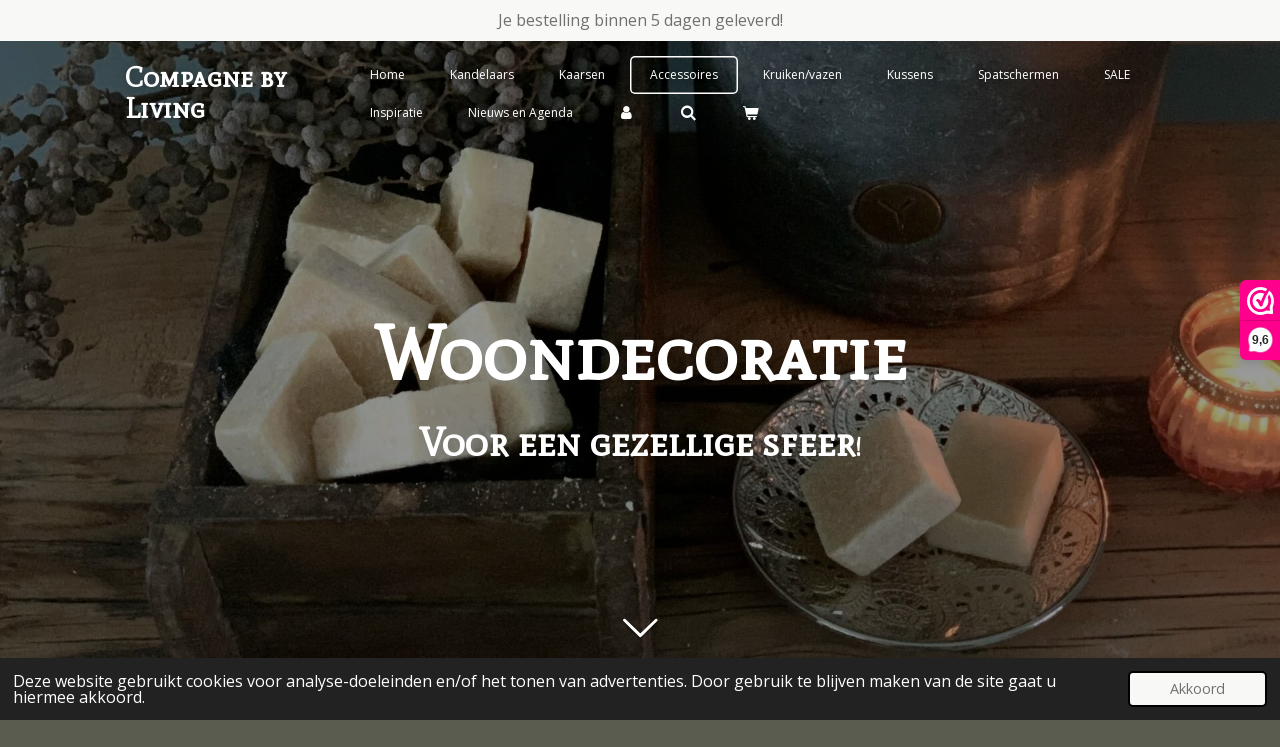

--- FILE ---
content_type: text/html; charset=UTF-8
request_url: https://www.compagnebyliving.nl/accessoires
body_size: 25941
content:
<!DOCTYPE html>
<html lang="nl">
    <head>
        <meta http-equiv="Content-Type" content="text/html; charset=utf-8">
        <meta name="viewport" content="width=device-width, initial-scale=1.0, maximum-scale=5.0">
        <meta http-equiv="X-UA-Compatible" content="IE=edge">
        <link rel="canonical" href="https://www.compagnebyliving.nl/accessoires">
        <link rel="sitemap" type="application/xml" href="https://www.compagnebyliving.nl/sitemap.xml">
        <meta property="og:title" content="Accessoires | compagnebyliving">
        <meta property="og:url" content="https://www.compagnebyliving.nl/accessoires">
        <base href="https://www.compagnebyliving.nl/">
        <meta name="description" property="og:description" content="">
                <script nonce="d2f825af38d958e0a1e8dce9d1226069">
            
            window.JOUWWEB = window.JOUWWEB || {};
            window.JOUWWEB.application = window.JOUWWEB.application || {};
            window.JOUWWEB.application = {"backends":[{"domain":"jouwweb.nl","freeDomain":"jouwweb.site"},{"domain":"webador.com","freeDomain":"webadorsite.com"},{"domain":"webador.de","freeDomain":"webadorsite.com"},{"domain":"webador.fr","freeDomain":"webadorsite.com"},{"domain":"webador.es","freeDomain":"webadorsite.com"},{"domain":"webador.it","freeDomain":"webadorsite.com"},{"domain":"jouwweb.be","freeDomain":"jouwweb.site"},{"domain":"webador.ie","freeDomain":"webadorsite.com"},{"domain":"webador.co.uk","freeDomain":"webadorsite.com"},{"domain":"webador.at","freeDomain":"webadorsite.com"},{"domain":"webador.be","freeDomain":"webadorsite.com"},{"domain":"webador.ch","freeDomain":"webadorsite.com"},{"domain":"webador.ch","freeDomain":"webadorsite.com"},{"domain":"webador.mx","freeDomain":"webadorsite.com"},{"domain":"webador.com","freeDomain":"webadorsite.com"},{"domain":"webador.dk","freeDomain":"webadorsite.com"},{"domain":"webador.se","freeDomain":"webadorsite.com"},{"domain":"webador.no","freeDomain":"webadorsite.com"},{"domain":"webador.fi","freeDomain":"webadorsite.com"},{"domain":"webador.ca","freeDomain":"webadorsite.com"},{"domain":"webador.ca","freeDomain":"webadorsite.com"},{"domain":"webador.pl","freeDomain":"webadorsite.com"},{"domain":"webador.com.au","freeDomain":"webadorsite.com"},{"domain":"webador.nz","freeDomain":"webadorsite.com"}],"editorLocale":"nl-NL","editorTimezone":"Europe\/Amsterdam","editorLanguage":"nl","analytics4TrackingId":"G-E6PZPGE4QM","analyticsDimensions":[],"backendDomain":"www.jouwweb.nl","backendShortDomain":"jouwweb.nl","backendKey":"jouwweb-nl","freeWebsiteDomain":"jouwweb.site","noSsl":false,"build":{"reference":"d1e6d13"},"linkHostnames":["www.jouwweb.nl","www.webador.com","www.webador.de","www.webador.fr","www.webador.es","www.webador.it","www.jouwweb.be","www.webador.ie","www.webador.co.uk","www.webador.at","www.webador.be","www.webador.ch","fr.webador.ch","www.webador.mx","es.webador.com","www.webador.dk","www.webador.se","www.webador.no","www.webador.fi","www.webador.ca","fr.webador.ca","www.webador.pl","www.webador.com.au","www.webador.nz"],"assetsUrl":"https:\/\/assets.jwwb.nl","loginUrl":"https:\/\/www.jouwweb.nl\/inloggen","publishUrl":"https:\/\/www.jouwweb.nl\/v2\/website\/1704905\/publish-proxy","adminUserOrIp":false,"pricing":{"plans":{"lite":{"amount":"700","currency":"EUR"},"pro":{"amount":"1200","currency":"EUR"},"business":{"amount":"2400","currency":"EUR"}},"yearlyDiscount":{"price":{"amount":"0","currency":"EUR"},"ratio":0,"percent":"0%","discountPrice":{"amount":"0","currency":"EUR"},"termPricePerMonth":{"amount":"0","currency":"EUR"},"termPricePerYear":{"amount":"0","currency":"EUR"}}},"hcUrl":{"add-product-variants":"https:\/\/help.jouwweb.nl\/hc\/nl\/articles\/28594307773201","basic-vs-advanced-shipping":"https:\/\/help.jouwweb.nl\/hc\/nl\/articles\/28594268794257","html-in-head":"https:\/\/help.jouwweb.nl\/hc\/nl\/articles\/28594336422545","link-domain-name":"https:\/\/help.jouwweb.nl\/hc\/nl\/articles\/28594325307409","optimize-for-mobile":"https:\/\/help.jouwweb.nl\/hc\/nl\/articles\/28594312927121","seo":"https:\/\/help.jouwweb.nl\/hc\/nl\/sections\/28507243966737","transfer-domain-name":"https:\/\/help.jouwweb.nl\/hc\/nl\/articles\/28594325232657","website-not-secure":"https:\/\/help.jouwweb.nl\/hc\/nl\/articles\/28594252935825"}};
            window.JOUWWEB.brand = {"type":"jouwweb","name":"JouwWeb","domain":"JouwWeb.nl","supportEmail":"support@jouwweb.nl"};
                    
                window.JOUWWEB = window.JOUWWEB || {};
                window.JOUWWEB.websiteRendering = {"locale":"nl-NL","timezone":"Europe\/Amsterdam","routes":{"api\/upload\/product-field":"\/_api\/upload\/product-field","checkout\/cart":"\/winkelwagen","payment":"\/bestelling-afronden\/:publicOrderId","payment\/forward":"\/bestelling-afronden\/:publicOrderId\/forward","public-order":"\/bestelling\/:publicOrderId","checkout\/authorize":"\/winkelwagen\/authorize\/:gateway","wishlist":"\/verlanglijst"}};
                                                    window.JOUWWEB.website = {"id":1704905,"locale":"nl-NL","enabled":true,"title":"compagnebyliving","hasTitle":true,"roleOfLoggedInUser":null,"ownerLocale":"nl-NL","plan":"business","freeWebsiteDomain":"jouwweb.site","backendKey":"jouwweb-nl","currency":"EUR","defaultLocale":"nl-NL","url":"https:\/\/www.compagnebyliving.nl\/","homepageSegmentId":6392514,"category":"webshop","isOffline":false,"isPublished":true,"locales":["nl-NL"],"allowed":{"ads":false,"credits":true,"externalLinks":true,"slideshow":true,"customDefaultSlideshow":true,"hostedAlbums":true,"moderators":true,"mailboxQuota":10,"statisticsVisitors":true,"statisticsDetailed":true,"statisticsMonths":-1,"favicon":true,"password":true,"freeDomains":2,"freeMailAccounts":1,"canUseLanguages":false,"fileUpload":true,"legacyFontSize":false,"webshop":true,"products":-1,"imageText":false,"search":true,"audioUpload":true,"videoUpload":5000,"allowDangerousForms":false,"allowHtmlCode":true,"mobileBar":true,"sidebar":false,"poll":false,"allowCustomForms":true,"allowBusinessListing":true,"allowCustomAnalytics":true,"allowAccountingLink":true,"digitalProducts":true,"sitemapElement":true},"mobileBar":{"enabled":true,"theme":"dark","email":{"active":true,"value":"info@compagnebyliving"},"location":{"active":true,"value":"Doornheegde 21, Meppel"},"phone":{"active":true,"value":"+31615290008"},"whatsapp":{"active":true,"value":"+31615290008"},"social":{"active":true,"network":"facebook","value":"compagnebyliving"}},"webshop":{"enabled":true,"currency":"EUR","taxEnabled":true,"taxInclusive":true,"vatDisclaimerVisible":false,"orderNotice":"<p>Indien je speciale wensen hebt kun je deze doorgeven via het Opmerkingen-veld in de laatste stap.<\/p>","orderConfirmation":"<p>Hartelijk bedankt voor je bestelling! Je ontvangt zo spoedig mogelijk bericht van ons over de afhandeling van jouw bestelling.<\/p>","freeShipping":true,"freeShippingAmount":"100.00","shippingDisclaimerVisible":false,"pickupAllowed":true,"couponAllowed":true,"detailsPageAvailable":true,"socialMediaVisible":true,"termsPage":6453366,"termsPageUrl":"\/voorwaarden","extraTerms":null,"pricingVisible":true,"orderButtonVisible":true,"shippingAdvanced":true,"shippingAdvancedBackEnd":true,"soldOutVisible":true,"backInStockNotificationEnabled":false,"canAddProducts":true,"nextOrderNumber":197,"allowedServicePoints":["postnl"],"sendcloudConfigured":true,"sendcloudFallbackPublicKey":"a3d50033a59b4a598f1d7ce7e72aafdf","taxExemptionAllowed":true,"invoiceComment":null,"emptyCartVisible":true,"minimumOrderPrice":null,"productNumbersEnabled":false,"wishlistEnabled":false,"hideTaxOnCart":false},"isTreatedAsWebshop":true};                            window.JOUWWEB.cart = {"products":[],"coupon":null,"shippingCountryCode":null,"shippingChoice":null,"breakdown":[]};                            window.JOUWWEB.scripts = ["website-rendering\/webshop","website-rendering\/slideshow"];                        window.parent.JOUWWEB.colorPalette = window.JOUWWEB.colorPalette;
        </script>
                <title>Accessoires | compagnebyliving</title>
                                            <link href="https://primary.jwwb.nl/public/u/k/h/temp-mbbftgjnayhkybgwgyuk/touch-icon-iphone.png?bust=1606138988" rel="apple-touch-icon" sizes="60x60">                                                <link href="https://primary.jwwb.nl/public/u/k/h/temp-mbbftgjnayhkybgwgyuk/touch-icon-ipad.png?bust=1606138988" rel="apple-touch-icon" sizes="76x76">                                                <link href="https://primary.jwwb.nl/public/u/k/h/temp-mbbftgjnayhkybgwgyuk/touch-icon-iphone-retina.png?bust=1606138988" rel="apple-touch-icon" sizes="120x120">                                                <link href="https://primary.jwwb.nl/public/u/k/h/temp-mbbftgjnayhkybgwgyuk/touch-icon-ipad-retina.png?bust=1606138988" rel="apple-touch-icon" sizes="152x152">                                                <link href="https://primary.jwwb.nl/public/u/k/h/temp-mbbftgjnayhkybgwgyuk/favicon.png?bust=1606138988" rel="shortcut icon">                                                <link href="https://primary.jwwb.nl/public/u/k/h/temp-mbbftgjnayhkybgwgyuk/favicon.png?bust=1606138988" rel="icon">                                        <meta property="og:image" content="https&#x3A;&#x2F;&#x2F;primary.jwwb.nl&#x2F;public&#x2F;u&#x2F;k&#x2F;h&#x2F;temp-mbbftgjnayhkybgwgyuk&#x2F;wo8q9j&#x2F;Compagne-11methert-final-4.png&#x3F;enable-io&#x3D;true&amp;enable&#x3D;upscale&amp;fit&#x3D;bounds&amp;width&#x3D;1200">
                                    <meta name="twitter:card" content="summary_large_image">
                        <meta property="twitter:image" content="https&#x3A;&#x2F;&#x2F;primary.jwwb.nl&#x2F;public&#x2F;u&#x2F;k&#x2F;h&#x2F;temp-mbbftgjnayhkybgwgyuk&#x2F;wo8q9j&#x2F;Compagne-11methert-final-4.png&#x3F;enable-io&#x3D;true&amp;enable&#x3D;upscale&amp;fit&#x3D;bounds&amp;width&#x3D;1200">
                                                    <meta name="p:domain_verify" content="cf253f49e5bf976e2195c78be8d51320"><meta name="google-site-verification" content="LZSdH8Xjoo5X8QO2fmaSFypSXwIg0aMVWWjAd-zI5co"><meta name="facebook-domain-verification" content="0zu92w92uka8kns4nzpj2left6movh"> <script>(function(url,id){var script=document.createElement('script');script.async=true;script.src=url+'/sidebar.js?id='+id+'&c='+cachebuster(10,id);var ref=document.getElementsByTagName('script')[0];ref.parentNode.insertBefore(script,ref);function cachebuster(refreshMinutes,id){var now=Date.now();var interval=refreshMinutes*60e3;var shift=(Math.sin(id)||0)*interval;return Math.floor((now+shift)/interval);}})('https://dashboard.webwinkelkeur.nl',1211628);</script>                            <script src="https://plausible.io/js/script.manual.js" nonce="d2f825af38d958e0a1e8dce9d1226069" data-turbo-track="reload" defer data-domain="shard5.jouwweb.nl"></script>
<link rel="stylesheet" type="text/css" href="https://gfonts.jwwb.nl/css?display=fallback&amp;family=Open+Sans%3A400%2C700%2C400italic%2C700italic%7CMate+SC%3A400%2C700%2C400italic%2C700italic" nonce="d2f825af38d958e0a1e8dce9d1226069" data-turbo-track="dynamic">
<script src="https://assets.jwwb.nl/assets/build/website-rendering/nl-NL.js?bust=af8dcdef13a1895089e9" nonce="d2f825af38d958e0a1e8dce9d1226069" data-turbo-track="reload" defer></script>
<script src="https://assets.jwwb.nl/assets/website-rendering/runtime.cee983c75391f900fb05.js?bust=4ce5de21b577bc4120dd" nonce="d2f825af38d958e0a1e8dce9d1226069" data-turbo-track="reload" defer></script>
<script src="https://assets.jwwb.nl/assets/website-rendering/812.881ee67943804724d5af.js?bust=78ab7ad7d6392c42d317" nonce="d2f825af38d958e0a1e8dce9d1226069" data-turbo-track="reload" defer></script>
<script src="https://assets.jwwb.nl/assets/website-rendering/main.f8f976f62a96cddfd191.js?bust=e20b9d30042e6d49388e" nonce="d2f825af38d958e0a1e8dce9d1226069" data-turbo-track="reload" defer></script>
<link rel="preload" href="https://assets.jwwb.nl/assets/website-rendering/styles.74e7be0acd06ada6b44c.css?bust=a525dee96eb6e6025bdd" as="style">
<link rel="preload" href="https://assets.jwwb.nl/assets/website-rendering/fonts/icons-website-rendering/font/website-rendering.woff2?bust=bd2797014f9452dadc8e" as="font" crossorigin>
<link rel="preconnect" href="https://gfonts.jwwb.nl">
<link rel="stylesheet" type="text/css" href="https://assets.jwwb.nl/assets/website-rendering/styles.74e7be0acd06ada6b44c.css?bust=a525dee96eb6e6025bdd" nonce="d2f825af38d958e0a1e8dce9d1226069" data-turbo-track="dynamic">
<link rel="preconnect" href="https://assets.jwwb.nl">
<link rel="stylesheet" type="text/css" href="https://primary.jwwb.nl/public/u/k/h/temp-mbbftgjnayhkybgwgyuk/style.css?bust=1768823966" nonce="d2f825af38d958e0a1e8dce9d1226069" data-turbo-track="dynamic">    </head>
    <body
        id="top"
        class="jw-is-slideshow jw-header-is-text jw-is-segment-page jw-is-frontend jw-is-no-sidebar jw-is-messagebar jw-is-no-touch-device jw-is-no-mobile"
                                    data-jouwweb-page="6450138"
                                                data-jouwweb-segment-id="6450138"
                                                data-jouwweb-segment-type="page"
                                                data-template-threshold="960"
                                                data-template-name="boats-banner&#x7C;explorer"
                            itemscope
        itemtype="https://schema.org/WebPage"
    >
                                    <meta itemprop="url" content="https://www.compagnebyliving.nl/accessoires">
        <a href="#main-content" class="jw-skip-link">
            Ga direct naar de hoofdinhoud        </a>
        <div class="jw-background"></div>
        <div class="jw-body">
            <div class="jw-mobile-menu jw-mobile-is-text js-mobile-menu">
            <button
            type="button"
            class="jw-mobile-menu__button jw-mobile-toggle"
            aria-label="Open / sluit menu"
        >
            <span class="jw-icon-burger"></span>
        </button>
        <div class="jw-mobile-header jw-mobile-header--text">
        <a            class="jw-mobile-header-content"
                            href="/"
                        >
                                        <div class="jw-mobile-text">
                    Compagne by Living                </div>
                    </a>
    </div>

        <a
        href="/winkelwagen"
        class="jw-mobile-menu__button jw-mobile-header-cart"
        aria-label="Bekijk winkelwagen"
    >
        <span class="jw-icon-badge-wrapper">
            <span class="website-rendering-icon-basket" aria-hidden="true"></span>
            <span class="jw-icon-badge hidden" aria-hidden="true"></span>
        </span>
    </a>
    
    </div>
    <div class="jw-mobile-menu-search jw-mobile-menu-search--hidden">
        <form
            action="/zoeken"
            method="get"
            class="jw-mobile-menu-search__box"
        >
            <input
                type="text"
                name="q"
                value=""
                placeholder="Zoeken..."
                class="jw-mobile-menu-search__input"
                aria-label="Zoeken"
            >
            <button type="submit" class="jw-btn jw-btn--style-flat jw-mobile-menu-search__button" aria-label="Zoeken">
                <span class="website-rendering-icon-search" aria-hidden="true"></span>
            </button>
            <button type="button" class="jw-btn jw-btn--style-flat jw-mobile-menu-search__button js-cancel-search" aria-label="Zoekopdracht annuleren">
                <span class="website-rendering-icon-cancel" aria-hidden="true"></span>
            </button>
        </form>
    </div>
            <div class="message-bar message-bar--accent"><div class="message-bar__container"><p class="message-bar-text">Je bestelling binnen 5 dagen geleverd!</p></div></div><header class="header-wrap">
    <div class="container js-topbar-content-container">
        <div class="header">
            <div class="jw-header-logo">
        <div
    class="jw-header jw-header-title-container jw-header-text jw-header-text-toggle"
    data-stylable="false"
>
    <a        id="jw-header-title"
        class="jw-header-title"
                    href="/"
            >
        Compagne by Living    </a>
</div>
</div>
        </div>
        <nav class="menu jw-menu-copy">
            <ul
    id="jw-menu"
    class="jw-menu jw-menu-horizontal"
            >
            <li
    class="jw-menu-item"
>
        <a        class="jw-menu-link"
        href="/"                                            data-page-link-id="6392514"
                            >
                <span class="">
            Home        </span>
            </a>
                </li>
            <li
    class="jw-menu-item"
>
        <a        class="jw-menu-link"
        href="/kandelaars"                                            data-page-link-id="6450123"
                            >
                <span class="">
            Kandelaars        </span>
            </a>
                </li>
            <li
    class="jw-menu-item"
>
        <a        class="jw-menu-link"
        href="/kaarsen"                                            data-page-link-id="6450133"
                            >
                <span class="">
            Kaarsen        </span>
            </a>
                </li>
            <li
    class="jw-menu-item jw-menu-is-active"
>
        <a        class="jw-menu-link js-active-menu-item"
        href="/accessoires"                                            data-page-link-id="6450138"
                            >
                <span class="">
            Accessoires        </span>
            </a>
                </li>
            <li
    class="jw-menu-item"
>
        <a        class="jw-menu-link"
        href="/kruiken-vazen"                                            data-page-link-id="6450126"
                            >
                <span class="">
            Kruiken/vazen        </span>
            </a>
                </li>
            <li
    class="jw-menu-item"
>
        <a        class="jw-menu-link"
        href="/kussens"                                            data-page-link-id="6455322"
                            >
                <span class="">
            Kussens        </span>
            </a>
                </li>
            <li
    class="jw-menu-item"
>
        <a        class="jw-menu-link"
        href="/spatschermen"                                            data-page-link-id="9060604"
                            >
                <span class="">
            Spatschermen        </span>
            </a>
                </li>
            <li
    class="jw-menu-item"
>
        <a        class="jw-menu-link"
        href="/sale"                                            data-page-link-id="7226054"
                            >
                <span class="">
            SALE        </span>
            </a>
                </li>
            <li
    class="jw-menu-item"
>
        <a        class="jw-menu-link"
        href="/inspiratie"                                            data-page-link-id="6757237"
                            >
                <span class="">
            Inspiratie        </span>
            </a>
                </li>
            <li
    class="jw-menu-item"
>
        <a        class="jw-menu-link"
        href="/nieuws-en-agenda"                                            data-page-link-id="8302021"
                            >
                <span class="">
            Nieuws en Agenda        </span>
            </a>
                </li>
            <li
    class="jw-menu-item"
>
        <a        class="jw-menu-link jw-menu-link--icon"
        href="/account"                                                            title="Account"
            >
                                <span class="website-rendering-icon-user"></span>
                            <span class="hidden-desktop-horizontal-menu">
            Account        </span>
            </a>
                </li>
            <li
    class="jw-menu-item jw-menu-search-item"
>
        <button        class="jw-menu-link jw-menu-link--icon jw-text-button"
                                                                    title="Zoeken"
            >
                                <span class="website-rendering-icon-search"></span>
                            <span class="hidden-desktop-horizontal-menu">
            Zoeken        </span>
            </button>
                
            <div class="jw-popover-container jw-popover-container--inline is-hidden">
                <div class="jw-popover-backdrop"></div>
                <div class="jw-popover">
                    <div class="jw-popover__arrow"></div>
                    <div class="jw-popover__content jw-section-white">
                        <form  class="jw-search" action="/zoeken" method="get">
                            
                            <input class="jw-search__input" type="text" name="q" value="" placeholder="Zoeken..." aria-label="Zoeken" >
                            <button class="jw-search__submit" type="submit" aria-label="Zoeken">
                                <span class="website-rendering-icon-search" aria-hidden="true"></span>
                            </button>
                        </form>
                    </div>
                </div>
            </div>
                        </li>
            <li
    class="jw-menu-item js-menu-cart-item "
>
        <a        class="jw-menu-link jw-menu-link--icon"
        href="/winkelwagen"                                                            title="Winkelwagen"
            >
                                    <span class="jw-icon-badge-wrapper">
                        <span class="website-rendering-icon-basket"></span>
                                            <span class="jw-icon-badge hidden">
                    0                </span>
                            <span class="hidden-desktop-horizontal-menu">
            Winkelwagen        </span>
            </a>
                </li>
    
    </ul>

    <script nonce="d2f825af38d958e0a1e8dce9d1226069" id="jw-mobile-menu-template" type="text/template">
        <ul id="jw-menu" class="jw-menu jw-menu-horizontal jw-menu-spacing--mobile-bar">
                            <li
    class="jw-menu-item jw-menu-search-item"
>
                
                 <li class="jw-menu-item jw-mobile-menu-search-item">
                    <form class="jw-search" action="/zoeken" method="get">
                        <input class="jw-search__input" type="text" name="q" value="" placeholder="Zoeken..." aria-label="Zoeken">
                        <button class="jw-search__submit" type="submit" aria-label="Zoeken">
                            <span class="website-rendering-icon-search" aria-hidden="true"></span>
                        </button>
                    </form>
                </li>
                        </li>
                            <li
    class="jw-menu-item"
>
        <a        class="jw-menu-link"
        href="/"                                            data-page-link-id="6392514"
                            >
                <span class="">
            Home        </span>
            </a>
                </li>
                            <li
    class="jw-menu-item"
>
        <a        class="jw-menu-link"
        href="/kandelaars"                                            data-page-link-id="6450123"
                            >
                <span class="">
            Kandelaars        </span>
            </a>
                </li>
                            <li
    class="jw-menu-item"
>
        <a        class="jw-menu-link"
        href="/kaarsen"                                            data-page-link-id="6450133"
                            >
                <span class="">
            Kaarsen        </span>
            </a>
                </li>
                            <li
    class="jw-menu-item jw-menu-is-active"
>
        <a        class="jw-menu-link js-active-menu-item"
        href="/accessoires"                                            data-page-link-id="6450138"
                            >
                <span class="">
            Accessoires        </span>
            </a>
                </li>
                            <li
    class="jw-menu-item"
>
        <a        class="jw-menu-link"
        href="/kruiken-vazen"                                            data-page-link-id="6450126"
                            >
                <span class="">
            Kruiken/vazen        </span>
            </a>
                </li>
                            <li
    class="jw-menu-item"
>
        <a        class="jw-menu-link"
        href="/kussens"                                            data-page-link-id="6455322"
                            >
                <span class="">
            Kussens        </span>
            </a>
                </li>
                            <li
    class="jw-menu-item"
>
        <a        class="jw-menu-link"
        href="/spatschermen"                                            data-page-link-id="9060604"
                            >
                <span class="">
            Spatschermen        </span>
            </a>
                </li>
                            <li
    class="jw-menu-item"
>
        <a        class="jw-menu-link"
        href="/sale"                                            data-page-link-id="7226054"
                            >
                <span class="">
            SALE        </span>
            </a>
                </li>
                            <li
    class="jw-menu-item"
>
        <a        class="jw-menu-link"
        href="/inspiratie"                                            data-page-link-id="6757237"
                            >
                <span class="">
            Inspiratie        </span>
            </a>
                </li>
                            <li
    class="jw-menu-item"
>
        <a        class="jw-menu-link"
        href="/nieuws-en-agenda"                                            data-page-link-id="8302021"
                            >
                <span class="">
            Nieuws en Agenda        </span>
            </a>
                </li>
                            <li
    class="jw-menu-item"
>
        <a        class="jw-menu-link jw-menu-link--icon"
        href="/account"                                                            title="Account"
            >
                                <span class="website-rendering-icon-user"></span>
                            <span class="hidden-desktop-horizontal-menu">
            Account        </span>
            </a>
                </li>
            
                    </ul>
    </script>
        </nav>
    </div>
</header>
<div
    id="jw-slideshow"
    class="jw-slideshow jw-slideshow-toggle jw-slideshow--height-ratio jw-slideshow--parallax jw-slideshow--parallax-effect banner-lg"
    data-pause="7000"
    data-autoplay="1"
    data-transition="horizontal"
    data-ratio="0.9"
>
                    <div class="bx-wrapper"><div class="bx-viewport">
        <ul>
                    <li class="jw-slideshow-slide">
    <div data-key="0" data-text="&lt;span style=&quot;font-size: 120%;&quot;&gt;Woondecoratie&lt;/span&gt;" data-subtext="&lt;span style=&quot;font-size: 150%;&quot;&gt;Voor een gezellige sfeer&lt;/span&gt;!" data-buttontext="" data-buttontarget="_self" data-backdrop="1" data-layout="title-text" style="background-position: 36% 48%; background-image: url(&#039;https://primary.jwwb.nl/public/u/k/h/temp-mbbftgjnayhkybgwgyuk/compagnebylivingamberbanner.jpg?enable-io=true&amp;fit=bounds&amp;width=1920&amp;height=1920&#039;);" data-background-position-x="0.36" data-background-position-y="0.48" class="jw-slideshow-slide-content jw-slideshow-slide-content--display-cover jw-slideshow-slide-content--backdrop jw-slideshow-slide-content--captions">                            <div class="jw-slideshow-slide-backdrop"></div>
                        <div class="bx-caption-wrapper jw-slideshow-slide-align-center">
            <div class="bx-caption">
                <div class="jw-slideshow-title"><span style="font-size: 120%;">Woondecoratie</span></div>
                                    <div class="jw-slideshow-sub-title"><span style="font-size: 150%;">Voor een gezellige sfeer</span>!</div>
                                            </div>
        </div>
    </div>
</li>

            </ul>
            </div></div>
        <div class="jw-slideshow__scroll-arrow">
        <i class="website-rendering-icon-down-open-big"></i>
    </div>
    <style>
                .jw-slideshow-slide-content {
            min-height: 90vh;
        }
        @media screen and (min-height: 1200px) {
            .jw-slideshow-slide-content {
                min-height: 1080px;
            }
        }
            </style>
</div>

<script nonce="d2f825af38d958e0a1e8dce9d1226069">
    JOUWWEB.templateConfig = {
        header: {
            selector: '.header-wrap',
            mobileSelector: '.jw-mobile-menu',
            updatePusher: function (headerHeight, state) {
                // Header
                $('.header-wrap .header').css('min-height', state === 'mobile' ? headerHeight : 0);

                // Slideshow
                var $sliderStyle = $('#sliderStyle');

                if ($sliderStyle.length === 0) {
                    $sliderStyle = $('<style />')
                        .attr('id', 'sliderStyle')
                        .appendTo(document.body);
                }

                $sliderStyle.html('.jw-slideshow-slide-content { padding-top: ' + headerHeight + 'px; padding-bottom: ' + (headerHeight * (2/3)) + 'px; } .bx-controls-direction { margin-top: ' + (headerHeight * (1/6)) + 'px }');

                // make sure slider also gets correct height (because of the added padding)
                $('.jw-slideshow-slide[aria-hidden=false]').each(function (index) {
                    var $this = $(this);
                    headerHeight = $this.outerHeight() > headerHeight ? $this.outerHeight() : headerHeight;
                    $this.closest('.bx-viewport').css({
                        height: headerHeight + 'px',
                    });
                });

                // If a page has a message-bar, offset the mobile nav.
                const $messageBar = $('.message-bar');
                if ($messageBar.length > 0) {
                    $('.js-mobile-menu, .jw-menu-clone').css('top', $messageBar.outerHeight());
                }
            },
        },
        mainContentOffset: function () {
            return $('.jw-section-content').offset().top - 20;
        },

        mobileHeaderText: {
            maxFontSize: 28,
        },
    };
</script>
<div class="main-content">
    
<main id="main-content" class="block-content">
    <div data-section-name="content" class="jw-section jw-section-content jw-responsive">
        <div
    id="jw-element-98321870"
    data-jw-element-id="98321870"
        class="jw-tree-node jw-element jw-strip-root jw-tree-container jw-responsive jw-node-is-first-child jw-node-is-last-child"
>
    <div
    id="jw-element-347180099"
    data-jw-element-id="347180099"
        class="jw-tree-node jw-element jw-strip jw-tree-container jw-responsive jw-strip--default jw-strip--style-color jw-strip--color-default jw-strip--padding-both jw-node-is-first-child jw-strip--primary jw-node-is-last-child"
>
    <div class="jw-strip__content-container"><div class="jw-strip__content jw-responsive">
                    <div
    id="jw-element-98321871"
    data-jw-element-id="98321871"
        class="jw-tree-node jw-element jw-image jw-node-is-first-child"
>
    <div
    class="jw-intent jw-element-image jw-element-content jw-element-image-is-center jw-element-image--full-width-to-640"
            style="width: 1030px;"
    >
            
        
                <picture
            class="jw-element-image__image-wrapper jw-image-is-square jw-intrinsic"
            style="padding-top: 47.2431%;"
        >
                                            <img class="jw-element-image__image jw-intrinsic__item" style="--jw-element-image--pan-x: 0.46; --jw-element-image--pan-y: 0.5;" alt="" src="https://primary.jwwb.nl/public/u/k/h/temp-mbbftgjnayhkybgwgyuk/Compagne-11methert-final-4.png" srcset="https://primary.jwwb.nl/public/u/k/h/temp-mbbftgjnayhkybgwgyuk/wo8q9j/Compagne-11methert-final-4.png?enable-io=true&amp;width=96 96w, https://primary.jwwb.nl/public/u/k/h/temp-mbbftgjnayhkybgwgyuk/wo8q9j/Compagne-11methert-final-4.png?enable-io=true&amp;width=147 147w, https://primary.jwwb.nl/public/u/k/h/temp-mbbftgjnayhkybgwgyuk/wo8q9j/Compagne-11methert-final-4.png?enable-io=true&amp;width=226 226w, https://primary.jwwb.nl/public/u/k/h/temp-mbbftgjnayhkybgwgyuk/wo8q9j/Compagne-11methert-final-4.png?enable-io=true&amp;width=347 347w, https://primary.jwwb.nl/public/u/k/h/temp-mbbftgjnayhkybgwgyuk/wo8q9j/Compagne-11methert-final-4.png?enable-io=true&amp;width=532 532w, https://primary.jwwb.nl/public/u/k/h/temp-mbbftgjnayhkybgwgyuk/wo8q9j/Compagne-11methert-final-4.png?enable-io=true&amp;width=816 816w, https://primary.jwwb.nl/public/u/k/h/temp-mbbftgjnayhkybgwgyuk/wo8q9j/Compagne-11methert-final-4.png?enable-io=true&amp;width=1252 1252w, https://primary.jwwb.nl/public/u/k/h/temp-mbbftgjnayhkybgwgyuk/wo8q9j/Compagne-11methert-final-4.png?enable-io=true&amp;width=1920 1920w" sizes="auto, min(100vw, 1030px), 100vw" loading="lazy" width="798" height="377">                    </picture>

            </div>
</div><div
    id="jw-element-98321872"
    data-jw-element-id="98321872"
        class="jw-tree-node jw-element jw-spacer"
>
    <div
    class="jw-element-spacer-container "
    style="height: 50px"
>
    </div>
</div><div
    id="jw-element-98321880"
    data-jw-element-id="98321880"
        class="jw-tree-node jw-element jw-spacer"
>
    <div
    class="jw-element-spacer-container "
    style="height: 18px"
>
    </div>
</div><div
    id="jw-element-98430815"
    data-jw-element-id="98430815"
        class="jw-tree-node jw-element jw-product-gallery"
>
        <div class="jw-element-loader">
        <span class="jw-spinner"></span>
    </div>

    
    
            <ul class="product-gallery product-gallery--style-bordered product-gallery--size-md product-gallery--align-center">
                            <li class="product-gallery__item product-gallery__item--has-button">
            <div
                class="product-gallery__content js-product-container"
                data-webshop-product="&#x7B;&quot;id&quot;&#x3A;16688847,&quot;title&quot;&#x3A;&quot;Schaal&#x20;incl.&#x20;2&#x20;kruikjes&#x20;olijf&#x20;groen&quot;,&quot;url&quot;&#x3A;&quot;&#x5C;&#x2F;product&#x5C;&#x2F;16688847&#x5C;&#x2F;schaal-incl-2-kruikjes-olijf-groen&quot;,&quot;variants&quot;&#x3A;&#x5B;&#x7B;&quot;id&quot;&#x3A;58797889,&quot;stock&quot;&#x3A;0,&quot;limited&quot;&#x3A;true,&quot;propertyValueIds&quot;&#x3A;&#x5B;&#x5D;&#x7D;&#x5D;,&quot;image&quot;&#x3A;&#x7B;&quot;id&quot;&#x3A;140994693,&quot;url&quot;&#x3A;&quot;https&#x3A;&#x5C;&#x2F;&#x5C;&#x2F;primary.jwwb.nl&#x5C;&#x2F;public&#x5C;&#x2F;u&#x5C;&#x2F;k&#x5C;&#x2F;h&#x5C;&#x2F;temp-mbbftgjnayhkybgwgyuk&#x5C;&#x2F;compagnebylivingsetkruikschaal2a-standard.jpg&quot;,&quot;width&quot;&#x3A;800,&quot;height&quot;&#x3A;1066&#x7D;&#x7D;"
            >
                <div class="product-gallery__image-container">
                    <div class="product-sticker product-sticker--sold-out">Uitverkocht</div>
                    <a data-segment-type="product" data-segment-id="16688847" href="/product/16688847/schaal-incl-2-kruikjes-olijf-groen" class="js-jouwweb-segment js-allow-link-click product-gallery__image">                                            <div class="product-image">                            <img
                                class="product-image__image product-image__image--main"
                                loading="lazy"
                                src="https&#x3A;&#x2F;&#x2F;primary.jwwb.nl&#x2F;public&#x2F;u&#x2F;k&#x2F;h&#x2F;temp-mbbftgjnayhkybgwgyuk&#x2F;compagnebylivingsetkruikschaal2a-high.jpg&#x3F;enable-io&#x3D;true&amp;fit&#x3D;bounds&amp;width&#x3D;540&amp;height&#x3D;540&amp;quality&#x3D;40"
                                                                alt="Schaal&#x20;incl.&#x20;2&#x20;kruikjes&#x20;olijf&#x20;groen"
                                width="405"
                                height="540"
                                sizes="(min-width: 1px) 270px"
                            >
                        </div>
                                        </a>                </div>
                <div class="product-gallery__info-container">
                    <div class="product-gallery__details">
                        <a data-segment-type="product" data-segment-id="16688847" href="/product/16688847/schaal-incl-2-kruikjes-olijf-groen" class="js-jouwweb-segment js-allow-link-click product-gallery__name">                        Schaal incl. 2 kruikjes olijf groen                        </a>                                                    <span class="product-gallery__price js-product-container__price">
                                <span class="product__price__price">€ 32,95</span>
                            </span>
                                            </div>
                    <div class="product-gallery__expand-container">
                        
                                                    <div class="product-gallery__button-container">
                                <div class="product__button-notice hidden js-product-container__button-notice"></div>
<button
    type="button"
    class="jw-btn product__add-to-cart js-product-container__button jw-btn--size-small"
    title="Uitverkocht"
                disabled
    >
    <span>Uitverkocht</span>
</button>
                                                            </div>
                                            </div>
                </div>
            </div>
        </li>
                            <li class="product-gallery__item product-gallery__item--has-button product-gallery__item--has-options">
            <div
                class="product-gallery__content js-product-container"
                data-webshop-product="&#x7B;&quot;id&quot;&#x3A;16688726,&quot;title&quot;&#x3A;&quot;Kruik&#x20;&#x20;&#x28;&#x20;H&#x20;13cm&#x29;olijf&#x20;groen&quot;,&quot;url&quot;&#x3A;&quot;&#x5C;&#x2F;product&#x5C;&#x2F;16688726&#x5C;&#x2F;kruik-h-13cm-olijf-groen&quot;,&quot;variants&quot;&#x3A;&#x5B;&#x7B;&quot;id&quot;&#x3A;58797441,&quot;stock&quot;&#x3A;2,&quot;limited&quot;&#x3A;true,&quot;propertyValueIds&quot;&#x3A;&#x5B;23491496&#x5D;&#x7D;&#x5D;,&quot;image&quot;&#x3A;&#x7B;&quot;id&quot;&#x3A;140990597,&quot;url&quot;&#x3A;&quot;https&#x3A;&#x5C;&#x2F;&#x5C;&#x2F;primary.jwwb.nl&#x5C;&#x2F;public&#x5C;&#x2F;u&#x5C;&#x2F;k&#x5C;&#x2F;h&#x5C;&#x2F;temp-mbbftgjnayhkybgwgyuk&#x5C;&#x2F;compagnebylivingkruiknr2-standard.jpg&quot;,&quot;width&quot;&#x3A;800,&quot;height&quot;&#x3A;1066&#x7D;&#x7D;"
            >
                <div class="product-gallery__image-container">
                    
                    <a data-segment-type="product" data-segment-id="16688726" href="/product/16688726/kruik-h-13cm-olijf-groen" class="js-jouwweb-segment js-allow-link-click product-gallery__image">                                            <div class="product-image">                            <img
                                class="product-image__image product-image__image--main"
                                loading="lazy"
                                src="https&#x3A;&#x2F;&#x2F;primary.jwwb.nl&#x2F;public&#x2F;u&#x2F;k&#x2F;h&#x2F;temp-mbbftgjnayhkybgwgyuk&#x2F;compagnebylivingkruiknr2-high.jpg&#x3F;enable-io&#x3D;true&amp;fit&#x3D;bounds&amp;width&#x3D;540&amp;height&#x3D;540&amp;quality&#x3D;40"
                                                                alt="Kruik&#x20;&#x20;&#x28;&#x20;H&#x20;13cm&#x29;olijf&#x20;groen"
                                width="405"
                                height="540"
                                sizes="(min-width: 1px) 270px"
                            >
                        </div>
                                        </a>                </div>
                <div class="product-gallery__info-container">
                    <div class="product-gallery__details">
                        <a data-segment-type="product" data-segment-id="16688726" href="/product/16688726/kruik-h-13cm-olijf-groen" class="js-jouwweb-segment js-allow-link-click product-gallery__name">                        Kruik  ( H 13cm)olijf groen                        </a>                                                    <span class="product-gallery__price js-product-container__price">
                                <span class="product__price__price">€ 9,95</span>
                            </span>
                                            </div>
                    <div class="product-gallery__expand-container">
                        <div class="product__variants jw-select">
    <select
        class="product__variants-select jw-select__input js-product-container__options jw-element-form-input-text"
        aria-label="kruik"
    >
        <optgroup label="kruik"></optgroup>
                    <option
                value="58797441"
                data-price-html="&lt;span class=&quot;product__price__price&quot;&gt;€ 9,95&lt;/span&gt;
"
                selected            >
                per stuk                            </option>
            </select>
</div>

                                                    <div class="product-gallery__button-container">
                                <div class="product__button-notice hidden js-product-container__button-notice"></div>
<button
    type="button"
    class="jw-btn product__add-to-cart js-product-container__button jw-btn--size-small"
    title="In&#x20;winkelwagen"
        >
    <span>In winkelwagen</span>
</button>
                                                            </div>
                                            </div>
                </div>
            </div>
        </li>
                            <li class="product-gallery__item product-gallery__item--has-button">
            <div
                class="product-gallery__content js-product-container"
                data-webshop-product="&#x7B;&quot;id&quot;&#x3A;7512216,&quot;title&quot;&#x3A;&quot;Hangmand&#x20;gemaakt&#x20;van&#x20;palmblad&quot;,&quot;url&quot;&#x3A;&quot;&#x5C;&#x2F;product&#x5C;&#x2F;7512216&#x5C;&#x2F;hangmand-gemaakt-van-palmblad&quot;,&quot;variants&quot;&#x3A;&#x5B;&#x7B;&quot;id&quot;&#x3A;25367820,&quot;stock&quot;&#x3A;0,&quot;limited&quot;&#x3A;true,&quot;propertyValueIds&quot;&#x3A;&#x5B;&#x5D;&#x7D;&#x5D;,&quot;image&quot;&#x3A;&#x7B;&quot;id&quot;&#x3A;61542257,&quot;url&quot;&#x3A;&quot;https&#x3A;&#x5C;&#x2F;&#x5C;&#x2F;primary.jwwb.nl&#x5C;&#x2F;public&#x5C;&#x2F;u&#x5C;&#x2F;k&#x5C;&#x2F;h&#x5C;&#x2F;temp-mbbftgjnayhkybgwgyuk&#x5C;&#x2F;schermafbeelding2022-05-29om183050.png&quot;,&quot;width&quot;&#x3A;724,&quot;height&quot;&#x3A;1184&#x7D;&#x7D;"
            >
                <div class="product-gallery__image-container">
                    <div class="product-sticker product-sticker--sold-out">Uitverkocht</div>
                    <a data-segment-type="product" data-segment-id="7512216" href="/product/7512216/hangmand-gemaakt-van-palmblad" class="js-jouwweb-segment js-allow-link-click product-gallery__image">                                            <div class="product-image">                            <img
                                class="product-image__image product-image__image--main"
                                loading="lazy"
                                src="https&#x3A;&#x2F;&#x2F;primary.jwwb.nl&#x2F;public&#x2F;u&#x2F;k&#x2F;h&#x2F;temp-mbbftgjnayhkybgwgyuk&#x2F;un8ns7&#x2F;schermafbeelding2022-05-29om183050.png&#x3F;enable-io&#x3D;true&amp;fit&#x3D;bounds&amp;width&#x3D;540&amp;height&#x3D;540&amp;quality&#x3D;40"
                                                                alt="Hangmand&#x20;gemaakt&#x20;van&#x20;palmblad"
                                width="330"
                                height="540"
                                sizes="(min-width: 1px) 270px"
                            >
                        </div>
                                        </a>                </div>
                <div class="product-gallery__info-container">
                    <div class="product-gallery__details">
                        <a data-segment-type="product" data-segment-id="7512216" href="/product/7512216/hangmand-gemaakt-van-palmblad" class="js-jouwweb-segment js-allow-link-click product-gallery__name">                        Hangmand gemaakt van palmblad                        </a>                                                    <span class="product-gallery__price js-product-container__price">
                                <span class="product__price__price">€ 19,95</span>
                            </span>
                                            </div>
                    <div class="product-gallery__expand-container">
                        
                                                    <div class="product-gallery__button-container">
                                <div class="product__button-notice hidden js-product-container__button-notice"></div>
<button
    type="button"
    class="jw-btn product__add-to-cart js-product-container__button jw-btn--size-small"
    title="Uitverkocht"
                disabled
    >
    <span>Uitverkocht</span>
</button>
                                                            </div>
                                            </div>
                </div>
            </div>
        </li>
                            <li class="product-gallery__item product-gallery__item--has-button">
            <div
                class="product-gallery__content js-product-container"
                data-webshop-product="&#x7B;&quot;id&quot;&#x3A;6993425,&quot;title&quot;&#x3A;&quot;Tijger&#x20;prikker&#x20;voor&#x20;op&#x20;je&#x20;kaarsen&quot;,&quot;url&quot;&#x3A;&quot;&#x5C;&#x2F;product&#x5C;&#x2F;6993425&#x5C;&#x2F;tijger-prikker-voor-op-je-kaarsen&quot;,&quot;variants&quot;&#x3A;&#x5B;&#x7B;&quot;id&quot;&#x3A;23640384,&quot;stock&quot;&#x3A;0,&quot;limited&quot;&#x3A;false,&quot;propertyValueIds&quot;&#x3A;&#x5B;&#x5D;&#x7D;&#x5D;,&quot;image&quot;&#x3A;&#x7B;&quot;id&quot;&#x3A;57972899,&quot;url&quot;&#x3A;&quot;https&#x3A;&#x5C;&#x2F;&#x5C;&#x2F;primary.jwwb.nl&#x5C;&#x2F;public&#x5C;&#x2F;u&#x5C;&#x2F;k&#x5C;&#x2F;h&#x5C;&#x2F;temp-mbbftgjnayhkybgwgyuk&#x5C;&#x2F;compagnebylivingtijger2.jpg&quot;,&quot;width&quot;&#x3A;800,&quot;height&quot;&#x3A;800&#x7D;&#x7D;"
            >
                <div class="product-gallery__image-container">
                    
                    <a data-segment-type="product" data-segment-id="6993425" href="/product/6993425/tijger-prikker-voor-op-je-kaarsen" class="js-jouwweb-segment js-allow-link-click product-gallery__image">                                            <div class="product-image">                            <img
                                class="product-image__image product-image__image--main"
                                loading="lazy"
                                src="https&#x3A;&#x2F;&#x2F;primary.jwwb.nl&#x2F;public&#x2F;u&#x2F;k&#x2F;h&#x2F;temp-mbbftgjnayhkybgwgyuk&#x2F;48n3mw&#x2F;compagnebylivingtijger2.jpg&#x3F;enable-io&#x3D;true&amp;fit&#x3D;bounds&amp;width&#x3D;540&amp;height&#x3D;540&amp;quality&#x3D;40"
                                                                alt="Tijger&#x20;prikker&#x20;voor&#x20;op&#x20;je&#x20;kaarsen"
                                width="540"
                                height="540"
                                sizes="(min-width: 1px) 270px"
                            >
                        </div>
                                        </a>                </div>
                <div class="product-gallery__info-container">
                    <div class="product-gallery__details">
                        <a data-segment-type="product" data-segment-id="6993425" href="/product/6993425/tijger-prikker-voor-op-je-kaarsen" class="js-jouwweb-segment js-allow-link-click product-gallery__name">                        Tijger prikker voor op je kaarsen                        </a>                                                    <span class="product-gallery__price js-product-container__price">
                                <span class="product__price__price">€ 2,95</span>
                            </span>
                                            </div>
                    <div class="product-gallery__expand-container">
                        
                                                    <div class="product-gallery__button-container">
                                <div class="product__button-notice hidden js-product-container__button-notice"></div>
<button
    type="button"
    class="jw-btn product__add-to-cart js-product-container__button jw-btn--size-small"
    title="In&#x20;winkelwagen"
        >
    <span>In winkelwagen</span>
</button>
                                                            </div>
                                            </div>
                </div>
            </div>
        </li>
                            <li class="product-gallery__item product-gallery__item--has-button">
            <div
                class="product-gallery__content js-product-container"
                data-webshop-product="&#x7B;&quot;id&quot;&#x3A;6571522,&quot;title&quot;&#x3A;&quot;Plaid&#x20;van&#x20;100&#x25;&#x20;linnen,&#x20;zijkanten&#x20;gerafelt&quot;,&quot;url&quot;&#x3A;&quot;&#x5C;&#x2F;product&#x5C;&#x2F;6571522&#x5C;&#x2F;plaid-van-100-linnen-zijkanten-gerafelt&quot;,&quot;variants&quot;&#x3A;&#x5B;&#x7B;&quot;id&quot;&#x3A;22181806,&quot;stock&quot;&#x3A;0,&quot;limited&quot;&#x3A;true,&quot;propertyValueIds&quot;&#x3A;&#x5B;&#x5D;&#x7D;&#x5D;,&quot;image&quot;&#x3A;&#x7B;&quot;id&quot;&#x3A;55275337,&quot;url&quot;&#x3A;&quot;https&#x3A;&#x5C;&#x2F;&#x5C;&#x2F;primary.jwwb.nl&#x5C;&#x2F;public&#x5C;&#x2F;u&#x5C;&#x2F;k&#x5C;&#x2F;h&#x5C;&#x2F;temp-mbbftgjnayhkybgwgyuk&#x5C;&#x2F;compagnebylivingplaid.jpg&quot;,&quot;width&quot;&#x3A;800,&quot;height&quot;&#x3A;800&#x7D;&#x7D;"
            >
                <div class="product-gallery__image-container">
                    <div class="product-sticker product-sticker--sold-out">Uitverkocht</div>
                    <a data-segment-type="product" data-segment-id="6571522" href="/product/6571522/plaid-van-100-linnen-zijkanten-gerafelt" class="js-jouwweb-segment js-allow-link-click product-gallery__image">                                            <div class="product-image">                            <img
                                class="product-image__image product-image__image--main"
                                loading="lazy"
                                src="https&#x3A;&#x2F;&#x2F;primary.jwwb.nl&#x2F;public&#x2F;u&#x2F;k&#x2F;h&#x2F;temp-mbbftgjnayhkybgwgyuk&#x2F;wa248r&#x2F;compagnebylivingplaid.jpg&#x3F;enable-io&#x3D;true&amp;fit&#x3D;bounds&amp;width&#x3D;540&amp;height&#x3D;540&amp;quality&#x3D;40"
                                                                alt="Plaid&#x20;van&#x20;100&#x25;&#x20;linnen,&#x20;zijkanten&#x20;gerafelt"
                                width="540"
                                height="540"
                                sizes="(min-width: 1px) 270px"
                            >
                        </div>
                                        </a>                </div>
                <div class="product-gallery__info-container">
                    <div class="product-gallery__details">
                        <a data-segment-type="product" data-segment-id="6571522" href="/product/6571522/plaid-van-100-linnen-zijkanten-gerafelt" class="js-jouwweb-segment js-allow-link-click product-gallery__name">                        Plaid van 100% linnen, zijkanten gerafelt                        </a>                                                    <span class="product-gallery__price js-product-container__price">
                                <span class="product__price__price">€ 29,95</span>
                            </span>
                                            </div>
                    <div class="product-gallery__expand-container">
                        
                                                    <div class="product-gallery__button-container">
                                <div class="product__button-notice hidden js-product-container__button-notice"></div>
<button
    type="button"
    class="jw-btn product__add-to-cart js-product-container__button jw-btn--size-small"
    title="Uitverkocht"
                disabled
    >
    <span>Uitverkocht</span>
</button>
                                                            </div>
                                            </div>
                </div>
            </div>
        </li>
                            <li class="product-gallery__item product-gallery__item--has-button">
            <div
                class="product-gallery__content js-product-container"
                data-webshop-product="&#x7B;&quot;id&quot;&#x3A;6579457,&quot;title&quot;&#x3A;&quot;Amber&#x20;geurkussentje&#x20;no&#x20;42,&#x20;heerlijk&#x20;voor&#x20;in&#x20;je&#x20;linnenkast&quot;,&quot;url&quot;&#x3A;&quot;&#x5C;&#x2F;product&#x5C;&#x2F;6579457&#x5C;&#x2F;amber-geurkussentje-no-42-heerlijk-voor-in-je-linnenkast&quot;,&quot;variants&quot;&#x3A;&#x5B;&#x7B;&quot;id&quot;&#x3A;22206213,&quot;stock&quot;&#x3A;0,&quot;limited&quot;&#x3A;true,&quot;propertyValueIds&quot;&#x3A;&#x5B;&#x5D;&#x7D;&#x5D;,&quot;image&quot;&#x3A;&#x7B;&quot;id&quot;&#x3A;55323152,&quot;url&quot;&#x3A;&quot;https&#x3A;&#x5C;&#x2F;&#x5C;&#x2F;primary.jwwb.nl&#x5C;&#x2F;public&#x5C;&#x2F;u&#x5C;&#x2F;k&#x5C;&#x2F;h&#x5C;&#x2F;temp-mbbftgjnayhkybgwgyuk&#x5C;&#x2F;compagnebylivinggeurzakjes-1.jpg&quot;,&quot;width&quot;&#x3A;800,&quot;height&quot;&#x3A;800&#x7D;&#x7D;"
            >
                <div class="product-gallery__image-container">
                    <div class="product-sticker product-sticker--sold-out">Uitverkocht</div>
                    <a data-segment-type="product" data-segment-id="6579457" href="/product/6579457/amber-geurkussentje-no-42-heerlijk-voor-in-je-linnenkast" class="js-jouwweb-segment js-allow-link-click product-gallery__image">                                            <div class="product-image">                            <img
                                class="product-image__image product-image__image--main"
                                loading="lazy"
                                src="https&#x3A;&#x2F;&#x2F;primary.jwwb.nl&#x2F;public&#x2F;u&#x2F;k&#x2F;h&#x2F;temp-mbbftgjnayhkybgwgyuk&#x2F;9dbn05&#x2F;compagnebylivinggeurzakjes-1.jpg&#x3F;enable-io&#x3D;true&amp;fit&#x3D;bounds&amp;width&#x3D;540&amp;height&#x3D;540&amp;quality&#x3D;40"
                                                                alt="Amber&#x20;geurkussentje&#x20;no&#x20;42,&#x20;heerlijk&#x20;voor&#x20;in&#x20;je&#x20;linnenkast"
                                width="540"
                                height="540"
                                sizes="(min-width: 1px) 270px"
                            >
                        </div>
                                        </a>                </div>
                <div class="product-gallery__info-container">
                    <div class="product-gallery__details">
                        <a data-segment-type="product" data-segment-id="6579457" href="/product/6579457/amber-geurkussentje-no-42-heerlijk-voor-in-je-linnenkast" class="js-jouwweb-segment js-allow-link-click product-gallery__name">                        Amber geurkussentje no 42, heerlijk voor in je linnenkast                        </a>                                                    <span class="product-gallery__price js-product-container__price">
                                <span class="product__price__price">€ 9,95</span>
                            </span>
                                            </div>
                    <div class="product-gallery__expand-container">
                        
                                                    <div class="product-gallery__button-container">
                                <div class="product__button-notice hidden js-product-container__button-notice"></div>
<button
    type="button"
    class="jw-btn product__add-to-cart js-product-container__button jw-btn--size-small"
    title="Uitverkocht"
                disabled
    >
    <span>Uitverkocht</span>
</button>
                                                            </div>
                                            </div>
                </div>
            </div>
        </li>
                            <li class="product-gallery__item product-gallery__item--has-button product-gallery__item--has-options">
            <div
                class="product-gallery__content js-product-container"
                data-webshop-product="&#x7B;&quot;id&quot;&#x3A;4637182,&quot;title&quot;&#x3A;&quot;Stoere&#x20;stenen&#x20;schaal&quot;,&quot;url&quot;&#x3A;&quot;&#x5C;&#x2F;product&#x5C;&#x2F;4637182&#x5C;&#x2F;stoere-stenen-schaal&quot;,&quot;variants&quot;&#x3A;&#x5B;&#x7B;&quot;id&quot;&#x3A;21887109,&quot;stock&quot;&#x3A;0,&quot;limited&quot;&#x3A;true,&quot;propertyValueIds&quot;&#x3A;&#x5B;9058976&#x5D;&#x7D;&#x5D;,&quot;image&quot;&#x3A;&#x7B;&quot;id&quot;&#x3A;54692736,&quot;url&quot;&#x3A;&quot;https&#x3A;&#x5C;&#x2F;&#x5C;&#x2F;primary.jwwb.nl&#x5C;&#x2F;public&#x5C;&#x2F;u&#x5C;&#x2F;k&#x5C;&#x2F;h&#x5C;&#x2F;temp-mbbftgjnayhkybgwgyuk&#x5C;&#x2F;compagnebylivingbrynxz1.jpg&quot;,&quot;width&quot;&#x3A;800,&quot;height&quot;&#x3A;800&#x7D;&#x7D;"
            >
                <div class="product-gallery__image-container">
                    <div class="product-sticker product-sticker--sold-out">Uitverkocht</div>
                    <a data-segment-type="product" data-segment-id="4637182" href="/product/4637182/stoere-stenen-schaal" class="js-jouwweb-segment js-allow-link-click product-gallery__image">                                            <div class="product-image">                            <img
                                class="product-image__image product-image__image--main"
                                loading="lazy"
                                src="https&#x3A;&#x2F;&#x2F;primary.jwwb.nl&#x2F;public&#x2F;u&#x2F;k&#x2F;h&#x2F;temp-mbbftgjnayhkybgwgyuk&#x2F;nn6yld&#x2F;compagnebylivingbrynxz1.jpg&#x3F;enable-io&#x3D;true&amp;fit&#x3D;bounds&amp;width&#x3D;540&amp;height&#x3D;540&amp;quality&#x3D;40"
                                                                alt="Stoere&#x20;stenen&#x20;schaal"
                                width="540"
                                height="540"
                                sizes="(min-width: 1px) 270px"
                            >
                        </div>
                                        </a>                </div>
                <div class="product-gallery__info-container">
                    <div class="product-gallery__details">
                        <a data-segment-type="product" data-segment-id="4637182" href="/product/4637182/stoere-stenen-schaal" class="js-jouwweb-segment js-allow-link-click product-gallery__name">                        Stoere stenen schaal                        </a>                                                    <span class="product-gallery__price js-product-container__price">
                                <span class="product__price__price">€ 19,95</span>
                            </span>
                                            </div>
                    <div class="product-gallery__expand-container">
                        <div class="product__variants jw-select">
    <select
        class="product__variants-select jw-select__input js-product-container__options jw-element-form-input-text"
        aria-label="Stenen&#x20;schaal"
    >
        <optgroup label="Stenen schaal"></optgroup>
                    <option
                value="21887109"
                data-price-html="&lt;span class=&quot;product__price__price&quot;&gt;€ 19,95&lt;/span&gt;
"
                selected            >
                Ø 30 cm                            </option>
            </select>
</div>

                                                    <div class="product-gallery__button-container">
                                <div class="product__button-notice hidden js-product-container__button-notice"></div>
<button
    type="button"
    class="jw-btn product__add-to-cart js-product-container__button jw-btn--size-small"
    title="Uitverkocht"
                disabled
    >
    <span>Uitverkocht</span>
</button>
                                                            </div>
                                            </div>
                </div>
            </div>
        </li>
                            <li class="product-gallery__item product-gallery__item--has-button">
            <div
                class="product-gallery__content js-product-container"
                data-webshop-product="&#x7B;&quot;id&quot;&#x3A;2873641,&quot;title&quot;&#x3A;&quot;Stenen&#x20;schaal&#x20;Merk&#x20;&#x20;Brynxz&#x20;&#x5C;u00d8&#x20;40&#x20;cm&quot;,&quot;url&quot;&#x3A;&quot;&#x5C;&#x2F;product&#x5C;&#x2F;2873641&#x5C;&#x2F;stenen-schaal-merk-brynxz-oe-40-cm&quot;,&quot;variants&quot;&#x3A;&#x5B;&#x7B;&quot;id&quot;&#x3A;12821099,&quot;stock&quot;&#x3A;0,&quot;limited&quot;&#x3A;true,&quot;propertyValueIds&quot;&#x3A;&#x5B;&#x5D;&#x7D;&#x5D;,&quot;image&quot;&#x3A;&#x7B;&quot;id&quot;&#x3A;54460669,&quot;url&quot;&#x3A;&quot;https&#x3A;&#x5C;&#x2F;&#x5C;&#x2F;primary.jwwb.nl&#x5C;&#x2F;public&#x5C;&#x2F;u&#x5C;&#x2F;k&#x5C;&#x2F;h&#x5C;&#x2F;temp-mbbftgjnayhkybgwgyuk&#x5C;&#x2F;compagnebylivingschaal3.jpg&quot;,&quot;width&quot;&#x3A;800,&quot;height&quot;&#x3A;800&#x7D;&#x7D;"
            >
                <div class="product-gallery__image-container">
                    <div class="product-sticker product-sticker--sold-out">Uitverkocht</div>
                    <a data-segment-type="product" data-segment-id="2873641" href="/product/2873641/stenen-schaal-merk-brynxz-oe-40-cm" class="js-jouwweb-segment js-allow-link-click product-gallery__image">                                            <div class="product-image">                            <img
                                class="product-image__image product-image__image--main"
                                loading="lazy"
                                src="https&#x3A;&#x2F;&#x2F;primary.jwwb.nl&#x2F;public&#x2F;u&#x2F;k&#x2F;h&#x2F;temp-mbbftgjnayhkybgwgyuk&#x2F;ckhw1q&#x2F;compagnebylivingschaal3.jpg&#x3F;enable-io&#x3D;true&amp;fit&#x3D;bounds&amp;width&#x3D;540&amp;height&#x3D;540&amp;quality&#x3D;40"
                                                                alt="Stenen&#x20;schaal&#x20;Merk&#x20;&#x20;Brynxz&#x20;&#xD8;&#x20;40&#x20;cm"
                                width="540"
                                height="540"
                                sizes="(min-width: 1px) 270px"
                            >
                        </div>
                                        </a>                </div>
                <div class="product-gallery__info-container">
                    <div class="product-gallery__details">
                        <a data-segment-type="product" data-segment-id="2873641" href="/product/2873641/stenen-schaal-merk-brynxz-oe-40-cm" class="js-jouwweb-segment js-allow-link-click product-gallery__name">                        Stenen schaal Merk  Brynxz Ø 40 cm                        </a>                                                    <span class="product-gallery__price js-product-container__price">
                                <span class="product__price__price">€ 14,95</span>
                            </span>
                                            </div>
                    <div class="product-gallery__expand-container">
                        
                                                    <div class="product-gallery__button-container">
                                <div class="product__button-notice hidden js-product-container__button-notice"></div>
<button
    type="button"
    class="jw-btn product__add-to-cart js-product-container__button jw-btn--size-small"
    title="Uitverkocht"
                disabled
    >
    <span>Uitverkocht</span>
</button>
                                                            </div>
                                            </div>
                </div>
            </div>
        </li>
                            <li class="product-gallery__item product-gallery__item--has-button">
            <div
                class="product-gallery__content js-product-container"
                data-webshop-product="&#x7B;&quot;id&quot;&#x3A;6521219,&quot;title&quot;&#x3A;&quot;Sisal&#x20;mand&#x20;met&#x20;metalen&#x20;handvaten&quot;,&quot;url&quot;&#x3A;&quot;&#x5C;&#x2F;product&#x5C;&#x2F;6521219&#x5C;&#x2F;sisal-mand-met-metalen-handvaten&quot;,&quot;variants&quot;&#x3A;&#x5B;&#x7B;&quot;id&quot;&#x3A;22005799,&quot;stock&quot;&#x3A;0,&quot;limited&quot;&#x3A;true,&quot;propertyValueIds&quot;&#x3A;&#x5B;&#x5D;&#x7D;&#x5D;,&quot;image&quot;&#x3A;&#x7B;&quot;id&quot;&#x3A;54963689,&quot;url&quot;&#x3A;&quot;https&#x3A;&#x5C;&#x2F;&#x5C;&#x2F;primary.jwwb.nl&#x5C;&#x2F;public&#x5C;&#x2F;u&#x5C;&#x2F;k&#x5C;&#x2F;h&#x5C;&#x2F;temp-mbbftgjnayhkybgwgyuk&#x5C;&#x2F;compagnebylivingmand.jpg&quot;,&quot;width&quot;&#x3A;800,&quot;height&quot;&#x3A;800&#x7D;&#x7D;"
            >
                <div class="product-gallery__image-container">
                    <div class="product-sticker product-sticker--sold-out">Uitverkocht</div>
                    <a data-segment-type="product" data-segment-id="6521219" href="/product/6521219/sisal-mand-met-metalen-handvaten" class="js-jouwweb-segment js-allow-link-click product-gallery__image">                                            <div class="product-image">                            <img
                                class="product-image__image product-image__image--main"
                                loading="lazy"
                                src="https&#x3A;&#x2F;&#x2F;primary.jwwb.nl&#x2F;public&#x2F;u&#x2F;k&#x2F;h&#x2F;temp-mbbftgjnayhkybgwgyuk&#x2F;9fkss3&#x2F;compagnebylivingmand.jpg&#x3F;enable-io&#x3D;true&amp;fit&#x3D;bounds&amp;width&#x3D;540&amp;height&#x3D;540&amp;quality&#x3D;40"
                                                                alt="Sisal&#x20;mand&#x20;met&#x20;metalen&#x20;handvaten"
                                width="540"
                                height="540"
                                sizes="(min-width: 1px) 270px"
                            >
                        </div>
                                        </a>                </div>
                <div class="product-gallery__info-container">
                    <div class="product-gallery__details">
                        <a data-segment-type="product" data-segment-id="6521219" href="/product/6521219/sisal-mand-met-metalen-handvaten" class="js-jouwweb-segment js-allow-link-click product-gallery__name">                        Sisal mand met metalen handvaten                        </a>                                                    <span class="product-gallery__price js-product-container__price">
                                <span class="product__price__price">€ 9,95</span>
                            </span>
                                            </div>
                    <div class="product-gallery__expand-container">
                        
                                                    <div class="product-gallery__button-container">
                                <div class="product__button-notice hidden js-product-container__button-notice"></div>
<button
    type="button"
    class="jw-btn product__add-to-cart js-product-container__button jw-btn--size-small"
    title="Uitverkocht"
                disabled
    >
    <span>Uitverkocht</span>
</button>
                                                            </div>
                                            </div>
                </div>
            </div>
        </li>
                            <li class="product-gallery__item product-gallery__item--has-button product-gallery__item--has-options">
            <div
                class="product-gallery__content js-product-container"
                data-webshop-product="&#x7B;&quot;id&quot;&#x3A;3227958,&quot;title&quot;&#x3A;&quot;Papegaai&#x20;op&#x20;stok&#x20;&#x20;H20cm&quot;,&quot;url&quot;&#x3A;&quot;&#x5C;&#x2F;product&#x5C;&#x2F;3227958&#x5C;&#x2F;papegaai-op-stok-h20cm&quot;,&quot;variants&quot;&#x3A;&#x5B;&#x7B;&quot;id&quot;&#x3A;10893413,&quot;stock&quot;&#x3A;0,&quot;limited&quot;&#x3A;true,&quot;propertyValueIds&quot;&#x3A;&#x5B;4742671&#x5D;&#x7D;&#x5D;,&quot;image&quot;&#x3A;&#x7B;&quot;id&quot;&#x3A;36172515,&quot;url&quot;&#x3A;&quot;https&#x3A;&#x5C;&#x2F;&#x5C;&#x2F;primary.jwwb.nl&#x5C;&#x2F;public&#x5C;&#x2F;u&#x5C;&#x2F;k&#x5C;&#x2F;h&#x5C;&#x2F;temp-mbbftgjnayhkybgwgyuk&#x5C;&#x2F;compagnebylivingpapegaaiklein3.jpg&quot;,&quot;width&quot;&#x3A;800,&quot;height&quot;&#x3A;800&#x7D;&#x7D;"
            >
                <div class="product-gallery__image-container">
                    <div class="product-sticker product-sticker--sold-out">Uitverkocht</div>
                    <a data-segment-type="product" data-segment-id="3227958" href="/product/3227958/papegaai-op-stok-h20cm" class="js-jouwweb-segment js-allow-link-click product-gallery__image">                                            <div class="product-image">                            <img
                                class="product-image__image product-image__image--main"
                                loading="lazy"
                                src="https&#x3A;&#x2F;&#x2F;primary.jwwb.nl&#x2F;public&#x2F;u&#x2F;k&#x2F;h&#x2F;temp-mbbftgjnayhkybgwgyuk&#x2F;s7phvw&#x2F;compagnebylivingpapegaaiklein3.jpg&#x3F;enable-io&#x3D;true&amp;fit&#x3D;bounds&amp;width&#x3D;540&amp;height&#x3D;540&amp;quality&#x3D;40"
                                                                alt="Papegaai&#x20;op&#x20;stok&#x20;&#x20;H20cm"
                                width="540"
                                height="540"
                                sizes="(min-width: 1px) 270px"
                            >
                        </div>
                                        </a>                </div>
                <div class="product-gallery__info-container">
                    <div class="product-gallery__details">
                        <a data-segment-type="product" data-segment-id="3227958" href="/product/3227958/papegaai-op-stok-h20cm" class="js-jouwweb-segment js-allow-link-click product-gallery__name">                        Papegaai op stok  H20cm                        </a>                                                    <span class="product-gallery__price js-product-container__price">
                                <span class="product__price__price">€ 9,95</span>
                            </span>
                                            </div>
                    <div class="product-gallery__expand-container">
                        <div class="product__variants jw-select">
    <select
        class="product__variants-select jw-select__input js-product-container__options jw-element-form-input-text"
        aria-label="Papegaai"
    >
        <optgroup label="Papegaai"></optgroup>
                    <option
                value="10893413"
                data-price-html="&lt;span class=&quot;product__price__price&quot;&gt;€ 9,95&lt;/span&gt;
"
                selected            >
                Klein                            </option>
            </select>
</div>

                                                    <div class="product-gallery__button-container">
                                <div class="product__button-notice hidden js-product-container__button-notice"></div>
<button
    type="button"
    class="jw-btn product__add-to-cart js-product-container__button jw-btn--size-small"
    title="Uitverkocht"
                disabled
    >
    <span>Uitverkocht</span>
</button>
                                                            </div>
                                            </div>
                </div>
            </div>
        </li>
                            <li class="product-gallery__item product-gallery__item--has-button product-gallery__item--has-options">
            <div
                class="product-gallery__content js-product-container"
                data-webshop-product="&#x7B;&quot;id&quot;&#x3A;4637119,&quot;title&quot;&#x3A;&quot;Stoere&#x20;stenen&#x20;schaal&#x20;&#x5C;u00d8&#x20;30&#x20;cm&quot;,&quot;url&quot;&#x3A;&quot;&#x5C;&#x2F;product&#x5C;&#x2F;4637119&#x5C;&#x2F;stoere-stenen-schaal-oe-30-cm&quot;,&quot;variants&quot;&#x3A;&#x5B;&#x7B;&quot;id&quot;&#x3A;21889316,&quot;stock&quot;&#x3A;0,&quot;limited&quot;&#x3A;true,&quot;propertyValueIds&quot;&#x3A;&#x5B;9059663&#x5D;&#x7D;&#x5D;,&quot;image&quot;&#x3A;&#x7B;&quot;id&quot;&#x3A;54696701,&quot;url&quot;&#x3A;&quot;https&#x3A;&#x5C;&#x2F;&#x5C;&#x2F;primary.jwwb.nl&#x5C;&#x2F;public&#x5C;&#x2F;u&#x5C;&#x2F;k&#x5C;&#x2F;h&#x5C;&#x2F;temp-mbbftgjnayhkybgwgyuk&#x5C;&#x2F;compagnebylivingschaalgroot.jpg&quot;,&quot;width&quot;&#x3A;800,&quot;height&quot;&#x3A;800&#x7D;&#x7D;"
            >
                <div class="product-gallery__image-container">
                    <div class="product-sticker product-sticker--sold-out">Uitverkocht</div>
                    <a data-segment-type="product" data-segment-id="4637119" href="/product/4637119/stoere-stenen-schaal-oe-30-cm" class="js-jouwweb-segment js-allow-link-click product-gallery__image">                                            <div class="product-image">                            <img
                                class="product-image__image product-image__image--main"
                                loading="lazy"
                                src="https&#x3A;&#x2F;&#x2F;primary.jwwb.nl&#x2F;public&#x2F;u&#x2F;k&#x2F;h&#x2F;temp-mbbftgjnayhkybgwgyuk&#x2F;f0rfpj&#x2F;compagnebylivingschaalgroot.jpg&#x3F;enable-io&#x3D;true&amp;fit&#x3D;bounds&amp;width&#x3D;540&amp;height&#x3D;540&amp;quality&#x3D;40"
                                                                alt="Stoere&#x20;stenen&#x20;schaal&#x20;&#xD8;&#x20;30&#x20;cm"
                                width="540"
                                height="540"
                                sizes="(min-width: 1px) 270px"
                            >
                        </div>
                                        </a>                </div>
                <div class="product-gallery__info-container">
                    <div class="product-gallery__details">
                        <a data-segment-type="product" data-segment-id="4637119" href="/product/4637119/stoere-stenen-schaal-oe-30-cm" class="js-jouwweb-segment js-allow-link-click product-gallery__name">                        Stoere stenen schaal Ø 30 cm                        </a>                                                    <span class="product-gallery__price js-product-container__price">
                                <span class="product__price__price">€ 19,95</span>
                            </span>
                                            </div>
                    <div class="product-gallery__expand-container">
                        <div class="product__variants jw-select">
    <select
        class="product__variants-select jw-select__input js-product-container__options jw-element-form-input-text"
        aria-label="Schalen"
    >
        <optgroup label="Schalen"></optgroup>
                    <option
                value="21889316"
                data-price-html="&lt;span class=&quot;product__price__price&quot;&gt;€ 19,95&lt;/span&gt;
"
                selected            >
                Ø 30 cm                            </option>
            </select>
</div>

                                                    <div class="product-gallery__button-container">
                                <div class="product__button-notice hidden js-product-container__button-notice"></div>
<button
    type="button"
    class="jw-btn product__add-to-cart js-product-container__button jw-btn--size-small"
    title="Uitverkocht"
                disabled
    >
    <span>Uitverkocht</span>
</button>
                                                            </div>
                                            </div>
                </div>
            </div>
        </li>
                            <li class="product-gallery__item product-gallery__item--has-button product-gallery__item--has-options">
            <div
                class="product-gallery__content js-product-container"
                data-webshop-product="&#x7B;&quot;id&quot;&#x3A;6304055,&quot;title&quot;&#x3A;&quot;Opzetstukjes&#x20;voor&#x20;op&#x20;allerlei&#x20;flessen&#x20;&#x28;bloem&#x20;uitverkocht&#x29;&quot;,&quot;url&quot;&#x3A;&quot;&#x5C;&#x2F;product&#x5C;&#x2F;6304055&#x5C;&#x2F;opzetstukjes-voor-op-allerlei-flessen-bloem-uitverkocht&quot;,&quot;variants&quot;&#x3A;&#x5B;&#x7B;&quot;id&quot;&#x3A;21328462,&quot;stock&quot;&#x3A;20,&quot;limited&quot;&#x3A;true,&quot;propertyValueIds&quot;&#x3A;&#x5B;8826533&#x5D;&#x7D;,&#x7B;&quot;id&quot;&#x3A;21328498,&quot;stock&quot;&#x3A;20,&quot;limited&quot;&#x3A;true,&quot;propertyValueIds&quot;&#x3A;&#x5B;8826549&#x5D;&#x7D;,&#x7B;&quot;id&quot;&#x3A;43323995,&quot;stock&quot;&#x3A;20,&quot;limited&quot;&#x3A;true,&quot;propertyValueIds&quot;&#x3A;&#x5B;17709537&#x5D;&#x7D;&#x5D;,&quot;image&quot;&#x3A;&#x7B;&quot;id&quot;&#x3A;53626280,&quot;url&quot;&#x3A;&quot;https&#x3A;&#x5C;&#x2F;&#x5C;&#x2F;primary.jwwb.nl&#x5C;&#x2F;public&#x5C;&#x2F;u&#x5C;&#x2F;k&#x5C;&#x2F;h&#x5C;&#x2F;temp-mbbftgjnayhkybgwgyuk&#x5C;&#x2F;compagnebylivingopzetstukjes.jpg&quot;,&quot;width&quot;&#x3A;800,&quot;height&quot;&#x3A;800&#x7D;&#x7D;"
            >
                <div class="product-gallery__image-container">
                    
                    <a data-segment-type="product" data-segment-id="6304055" href="/product/6304055/opzetstukjes-voor-op-allerlei-flessen-bloem-uitverkocht" class="js-jouwweb-segment js-allow-link-click product-gallery__image">                                            <div class="product-image">                            <img
                                class="product-image__image product-image__image--main"
                                loading="lazy"
                                src="https&#x3A;&#x2F;&#x2F;primary.jwwb.nl&#x2F;public&#x2F;u&#x2F;k&#x2F;h&#x2F;temp-mbbftgjnayhkybgwgyuk&#x2F;dfsh9m&#x2F;compagnebylivingopzetstukjes.jpg&#x3F;enable-io&#x3D;true&amp;fit&#x3D;bounds&amp;width&#x3D;540&amp;height&#x3D;540&amp;quality&#x3D;40"
                                                                alt="Opzetstukjes&#x20;voor&#x20;op&#x20;allerlei&#x20;flessen&#x20;&#x28;bloem&#x20;uitverkocht&#x29;"
                                width="540"
                                height="540"
                                sizes="(min-width: 1px) 270px"
                            >
                        </div>
                                        </a>                </div>
                <div class="product-gallery__info-container">
                    <div class="product-gallery__details">
                        <a data-segment-type="product" data-segment-id="6304055" href="/product/6304055/opzetstukjes-voor-op-allerlei-flessen-bloem-uitverkocht" class="js-jouwweb-segment js-allow-link-click product-gallery__name">                        Opzetstukjes voor op allerlei flessen (bloem uitverkocht)                        </a>                                                    <span class="product-gallery__price js-product-container__price">
                                <span class="product__price__price">€ 5,95</span>
                            </span>
                                            </div>
                    <div class="product-gallery__expand-container">
                        <div class="product__variants jw-select">
    <select
        class="product__variants-select jw-select__input js-product-container__options jw-element-form-input-text"
        aria-label="Opzetstukjes"
    >
        <optgroup label="Opzetstukjes"></optgroup>
                    <option
                value="21328462"
                data-price-html="&lt;span class=&quot;product__price__price&quot;&gt;€ 5,95&lt;/span&gt;
"
                selected            >
                Zwart strak                            </option>
                    <option
                value="21328498"
                data-price-html="&lt;span class=&quot;product__price__price&quot;&gt;€ 5,95&lt;/span&gt;
"
                            >
                Goud strak                            </option>
                    <option
                value="43323995"
                data-price-html="&lt;span class=&quot;product__price__price&quot;&gt;€ 5,95&lt;/span&gt;
"
                            >
                zink                            </option>
            </select>
</div>

                                                    <div class="product-gallery__button-container">
                                <div class="product__button-notice hidden js-product-container__button-notice"></div>
<button
    type="button"
    class="jw-btn product__add-to-cart js-product-container__button jw-btn--size-small"
    title="In&#x20;winkelwagen"
        >
    <span>In winkelwagen</span>
</button>
                                                            </div>
                                            </div>
                </div>
            </div>
        </li>
                            <li class="product-gallery__item product-gallery__item--has-button product-gallery__item--has-options">
            <div
                class="product-gallery__content js-product-container"
                data-webshop-product="&#x7B;&quot;id&quot;&#x3A;6304598,&quot;title&quot;&#x3A;&quot;Mok&#x20;in&#x20;twee&#x20;pasteltinten&quot;,&quot;url&quot;&#x3A;&quot;&#x5C;&#x2F;product&#x5C;&#x2F;6304598&#x5C;&#x2F;mok-in-twee-pasteltinten&quot;,&quot;variants&quot;&#x3A;&#x5B;&#x7B;&quot;id&quot;&#x3A;21329569,&quot;stock&quot;&#x3A;0,&quot;limited&quot;&#x3A;true,&quot;propertyValueIds&quot;&#x3A;&#x5B;8827003&#x5D;&#x7D;,&#x7B;&quot;id&quot;&#x3A;21329570,&quot;stock&quot;&#x3A;1,&quot;limited&quot;&#x3A;true,&quot;propertyValueIds&quot;&#x3A;&#x5B;8827004&#x5D;&#x7D;&#x5D;,&quot;image&quot;&#x3A;&#x7B;&quot;id&quot;&#x3A;53629328,&quot;url&quot;&#x3A;&quot;https&#x3A;&#x5C;&#x2F;&#x5C;&#x2F;primary.jwwb.nl&#x5C;&#x2F;public&#x5C;&#x2F;u&#x5C;&#x2F;k&#x5C;&#x2F;h&#x5C;&#x2F;temp-mbbftgjnayhkybgwgyuk&#x5C;&#x2F;compagnebylivingpastelmokken.jpg&quot;,&quot;width&quot;&#x3A;800,&quot;height&quot;&#x3A;800&#x7D;&#x7D;"
            >
                <div class="product-gallery__image-container">
                    
                    <a data-segment-type="product" data-segment-id="6304598" href="/product/6304598/mok-in-twee-pasteltinten" class="js-jouwweb-segment js-allow-link-click product-gallery__image">                                            <div class="product-image">                            <img
                                class="product-image__image product-image__image--main"
                                loading="lazy"
                                src="https&#x3A;&#x2F;&#x2F;primary.jwwb.nl&#x2F;public&#x2F;u&#x2F;k&#x2F;h&#x2F;temp-mbbftgjnayhkybgwgyuk&#x2F;3clb1h&#x2F;compagnebylivingpastelmokken.jpg&#x3F;enable-io&#x3D;true&amp;fit&#x3D;bounds&amp;width&#x3D;540&amp;height&#x3D;540&amp;quality&#x3D;40"
                                                                alt="Mok&#x20;in&#x20;twee&#x20;pasteltinten"
                                width="540"
                                height="540"
                                sizes="(min-width: 1px) 270px"
                            >
                        </div>
                                        </a>                </div>
                <div class="product-gallery__info-container">
                    <div class="product-gallery__details">
                        <a data-segment-type="product" data-segment-id="6304598" href="/product/6304598/mok-in-twee-pasteltinten" class="js-jouwweb-segment js-allow-link-click product-gallery__name">                        Mok in twee pasteltinten                        </a>                                                    <span class="product-gallery__price js-product-container__price">
                                <span class="product__price__price">€ 6,95</span>
                            </span>
                                            </div>
                    <div class="product-gallery__expand-container">
                        <div class="product__variants jw-select">
    <select
        class="product__variants-select jw-select__input js-product-container__options jw-element-form-input-text"
        aria-label="Mok"
    >
        <optgroup label="Mok"></optgroup>
                    <option
                value="21329569"
                data-price-html="&lt;span class=&quot;product__price__price&quot;&gt;€ 6,95&lt;/span&gt;
"
                            >
                Blue                            </option>
                    <option
                value="21329570"
                data-price-html="&lt;span class=&quot;product__price__price&quot;&gt;€ 6,95&lt;/span&gt;
"
                selected            >
                Mint                            </option>
            </select>
</div>

                                                    <div class="product-gallery__button-container">
                                <div class="product__button-notice hidden js-product-container__button-notice"></div>
<button
    type="button"
    class="jw-btn product__add-to-cart js-product-container__button jw-btn--size-small"
    title="In&#x20;winkelwagen"
        >
    <span>In winkelwagen</span>
</button>
                                                            </div>
                                            </div>
                </div>
            </div>
        </li>
                            <li class="product-gallery__item product-gallery__item--has-button">
            <div
                class="product-gallery__content js-product-container"
                data-webshop-product="&#x7B;&quot;id&quot;&#x3A;5894799,&quot;title&quot;&#x3A;&quot;Find&#x20;your&#x20;sparkle&#x20;and&#x20;write&#x20;about&#x20;it&#x20;&#x21;&#x20;Lijnen&#x20;dagboekje&#x20;&#x28;A5&#x29;&#x20;met&#x20;slotje&quot;,&quot;url&quot;&#x3A;&quot;&#x5C;&#x2F;product&#x5C;&#x2F;5894799&#x5C;&#x2F;find-your-sparkle-and-write-about-it-lijnen-dagboekje-a5-met-slotje&quot;,&quot;variants&quot;&#x3A;&#x5B;&#x7B;&quot;id&quot;&#x3A;20123748,&quot;stock&quot;&#x3A;2,&quot;limited&quot;&#x3A;true,&quot;propertyValueIds&quot;&#x3A;&#x5B;&#x5D;&#x7D;&#x5D;,&quot;image&quot;&#x3A;&#x7B;&quot;id&quot;&#x3A;51126923,&quot;url&quot;&#x3A;&quot;https&#x3A;&#x5C;&#x2F;&#x5C;&#x2F;primary.jwwb.nl&#x5C;&#x2F;public&#x5C;&#x2F;u&#x5C;&#x2F;k&#x5C;&#x2F;h&#x5C;&#x2F;temp-mbbftgjnayhkybgwgyuk&#x5C;&#x2F;compagnebylivingschriftmetslot.jpg&quot;,&quot;width&quot;&#x3A;800,&quot;height&quot;&#x3A;800&#x7D;&#x7D;"
            >
                <div class="product-gallery__image-container">
                    
                    <a data-segment-type="product" data-segment-id="5894799" href="/product/5894799/find-your-sparkle-and-write-about-it-lijnen-dagboekje-a5-met-slotje" class="js-jouwweb-segment js-allow-link-click product-gallery__image">                                            <div class="product-image">                            <img
                                class="product-image__image product-image__image--main"
                                loading="lazy"
                                src="https&#x3A;&#x2F;&#x2F;primary.jwwb.nl&#x2F;public&#x2F;u&#x2F;k&#x2F;h&#x2F;temp-mbbftgjnayhkybgwgyuk&#x2F;5snxl9&#x2F;compagnebylivingschriftmetslot.jpg&#x3F;enable-io&#x3D;true&amp;fit&#x3D;bounds&amp;width&#x3D;540&amp;height&#x3D;540&amp;quality&#x3D;40"
                                                                alt="Find&#x20;your&#x20;sparkle&#x20;and&#x20;write&#x20;about&#x20;it&#x20;&#x21;&#x20;Lijnen&#x20;dagboekje&#x20;&#x28;A5&#x29;&#x20;met&#x20;slotje"
                                width="540"
                                height="540"
                                sizes="(min-width: 1px) 270px"
                            >
                        </div>
                                        </a>                </div>
                <div class="product-gallery__info-container">
                    <div class="product-gallery__details">
                        <a data-segment-type="product" data-segment-id="5894799" href="/product/5894799/find-your-sparkle-and-write-about-it-lijnen-dagboekje-a5-met-slotje" class="js-jouwweb-segment js-allow-link-click product-gallery__name">                        Find your sparkle and write about it ! Lijnen dagboekje (A5) met slotje                        </a>                                                    <span class="product-gallery__price js-product-container__price">
                                <span class="product__price__price">€ 7,95</span>
                            </span>
                                            </div>
                    <div class="product-gallery__expand-container">
                        
                                                    <div class="product-gallery__button-container">
                                <div class="product__button-notice hidden js-product-container__button-notice"></div>
<button
    type="button"
    class="jw-btn product__add-to-cart js-product-container__button jw-btn--size-small"
    title="In&#x20;winkelwagen"
        >
    <span>In winkelwagen</span>
</button>
                                                            </div>
                                            </div>
                </div>
            </div>
        </li>
                            <li class="product-gallery__item product-gallery__item--has-button">
            <div
                class="product-gallery__content js-product-container"
                data-webshop-product="&#x7B;&quot;id&quot;&#x3A;2771056,&quot;title&quot;&#x3A;&quot;My&#x20;mindful&#x20;moments&#x20;lijnen&#x20;boekje&#x20;A&#x20;5&quot;,&quot;url&quot;&#x3A;&quot;&#x5C;&#x2F;product&#x5C;&#x2F;2771056&#x5C;&#x2F;my-mindful-moments-lijnen-boekje-a-5&quot;,&quot;variants&quot;&#x3A;&#x5B;&#x7B;&quot;id&quot;&#x3A;9385739,&quot;stock&quot;&#x3A;2,&quot;limited&quot;&#x3A;true,&quot;propertyValueIds&quot;&#x3A;&#x5B;&#x5D;&#x7D;&#x5D;,&quot;image&quot;&#x3A;&#x7B;&quot;id&quot;&#x3A;33306234,&quot;url&quot;&#x3A;&quot;https&#x3A;&#x5C;&#x2F;&#x5C;&#x2F;primary.jwwb.nl&#x5C;&#x2F;public&#x5C;&#x2F;u&#x5C;&#x2F;k&#x5C;&#x2F;h&#x5C;&#x2F;temp-mbbftgjnayhkybgwgyuk&#x5C;&#x2F;foto-41.jpg&quot;,&quot;width&quot;&#x3A;800,&quot;height&quot;&#x3A;800&#x7D;&#x7D;"
            >
                <div class="product-gallery__image-container">
                    
                    <a data-segment-type="product" data-segment-id="2771056" href="/product/2771056/my-mindful-moments-lijnen-boekje-a-5" class="js-jouwweb-segment js-allow-link-click product-gallery__image">                                            <div class="product-image">                            <img
                                class="product-image__image product-image__image--main"
                                loading="lazy"
                                src="https&#x3A;&#x2F;&#x2F;primary.jwwb.nl&#x2F;public&#x2F;u&#x2F;k&#x2F;h&#x2F;temp-mbbftgjnayhkybgwgyuk&#x2F;2cklun&#x2F;foto-41.jpg&#x3F;enable-io&#x3D;true&amp;fit&#x3D;bounds&amp;width&#x3D;540&amp;height&#x3D;540&amp;quality&#x3D;40"
                                                                alt="My&#x20;mindful&#x20;moments&#x20;lijnen&#x20;boekje&#x20;A&#x20;5"
                                width="540"
                                height="540"
                                sizes="(min-width: 1px) 270px"
                            >
                        </div>
                                        </a>                </div>
                <div class="product-gallery__info-container">
                    <div class="product-gallery__details">
                        <a data-segment-type="product" data-segment-id="2771056" href="/product/2771056/my-mindful-moments-lijnen-boekje-a-5" class="js-jouwweb-segment js-allow-link-click product-gallery__name">                        My mindful moments lijnen boekje A 5                        </a>                                                    <span class="product-gallery__price js-product-container__price">
                                <span class="product__price__price">€ 7,95</span>
                            </span>
                                            </div>
                    <div class="product-gallery__expand-container">
                        
                                                    <div class="product-gallery__button-container">
                                <div class="product__button-notice hidden js-product-container__button-notice"></div>
<button
    type="button"
    class="jw-btn product__add-to-cart js-product-container__button jw-btn--size-small"
    title="In&#x20;winkelwagen"
        >
    <span>In winkelwagen</span>
</button>
                                                            </div>
                                            </div>
                </div>
            </div>
        </li>
                            <li class="product-gallery__item product-gallery__item--has-button">
            <div
                class="product-gallery__content js-product-container"
                data-webshop-product="&#x7B;&quot;id&quot;&#x3A;3070219,&quot;title&quot;&#x3A;&quot;Spiegel&#x20;goud&quot;,&quot;url&quot;&#x3A;&quot;&#x5C;&#x2F;product&#x5C;&#x2F;3070219&#x5C;&#x2F;spiegel-goud&quot;,&quot;variants&quot;&#x3A;&#x5B;&#x7B;&quot;id&quot;&#x3A;10398741,&quot;stock&quot;&#x3A;1,&quot;limited&quot;&#x3A;true,&quot;propertyValueIds&quot;&#x3A;&#x5B;&#x5D;&#x7D;&#x5D;,&quot;image&quot;&#x3A;&#x7B;&quot;id&quot;&#x3A;34974777,&quot;url&quot;&#x3A;&quot;https&#x3A;&#x5C;&#x2F;&#x5C;&#x2F;primary.jwwb.nl&#x5C;&#x2F;public&#x5C;&#x2F;u&#x5C;&#x2F;k&#x5C;&#x2F;h&#x5C;&#x2F;temp-mbbftgjnayhkybgwgyuk&#x5C;&#x2F;compagnebylivingmirror-1.jpg&quot;,&quot;width&quot;&#x3A;800,&quot;height&quot;&#x3A;800&#x7D;&#x7D;"
            >
                <div class="product-gallery__image-container">
                    
                    <a data-segment-type="product" data-segment-id="3070219" href="/product/3070219/spiegel-goud" class="js-jouwweb-segment js-allow-link-click product-gallery__image">                                            <div class="product-image">                            <img
                                class="product-image__image product-image__image--main"
                                loading="lazy"
                                src="https&#x3A;&#x2F;&#x2F;primary.jwwb.nl&#x2F;public&#x2F;u&#x2F;k&#x2F;h&#x2F;temp-mbbftgjnayhkybgwgyuk&#x2F;5q7vog&#x2F;compagnebylivingmirror-1.jpg&#x3F;enable-io&#x3D;true&amp;fit&#x3D;bounds&amp;width&#x3D;540&amp;height&#x3D;540&amp;quality&#x3D;40"
                                                                alt="Spiegel&#x20;goud"
                                width="540"
                                height="540"
                                sizes="(min-width: 1px) 270px"
                            >
                        </div>
                                        </a>                </div>
                <div class="product-gallery__info-container">
                    <div class="product-gallery__details">
                        <a data-segment-type="product" data-segment-id="3070219" href="/product/3070219/spiegel-goud" class="js-jouwweb-segment js-allow-link-click product-gallery__name">                        Spiegel goud                        </a>                                                    <span class="product-gallery__price js-product-container__price">
                                <span class="product__price__price">€ 12,95</span>
                            </span>
                                            </div>
                    <div class="product-gallery__expand-container">
                        
                                                    <div class="product-gallery__button-container">
                                <div class="product__button-notice hidden js-product-container__button-notice"></div>
<button
    type="button"
    class="jw-btn product__add-to-cart js-product-container__button jw-btn--size-small"
    title="In&#x20;winkelwagen"
        >
    <span>In winkelwagen</span>
</button>
                                                            </div>
                                            </div>
                </div>
            </div>
        </li>
                            <li class="product-gallery__item product-gallery__item--has-button product-gallery__item--has-options">
            <div
                class="product-gallery__content js-product-container"
                data-webshop-product="&#x7B;&quot;id&quot;&#x3A;5855910,&quot;title&quot;&#x3A;&quot;Amber&#x20;geur&#x20;blokjes&#x20;Old&#x20;musk&quot;,&quot;url&quot;&#x3A;&quot;&#x5C;&#x2F;product&#x5C;&#x2F;5855910&#x5C;&#x2F;amber-geur-blokjes-old-musk&quot;,&quot;variants&quot;&#x3A;&#x5B;&#x7B;&quot;id&quot;&#x3A;19989913,&quot;stock&quot;&#x3A;0,&quot;limited&quot;&#x3A;false,&quot;propertyValueIds&quot;&#x3A;&#x5B;8262465&#x5D;&#x7D;,&#x7B;&quot;id&quot;&#x3A;19989914,&quot;stock&quot;&#x3A;0,&quot;limited&quot;&#x3A;false,&quot;propertyValueIds&quot;&#x3A;&#x5B;8262466&#x5D;&#x7D;,&#x7B;&quot;id&quot;&#x3A;21134570,&quot;stock&quot;&#x3A;0,&quot;limited&quot;&#x3A;false,&quot;propertyValueIds&quot;&#x3A;&#x5B;8748540&#x5D;&#x7D;&#x5D;,&quot;image&quot;&#x3A;&#x7B;&quot;id&quot;&#x3A;50886057,&quot;url&quot;&#x3A;&quot;https&#x3A;&#x5C;&#x2F;&#x5C;&#x2F;primary.jwwb.nl&#x5C;&#x2F;public&#x5C;&#x2F;u&#x5C;&#x2F;k&#x5C;&#x2F;h&#x5C;&#x2F;temp-mbbftgjnayhkybgwgyuk&#x5C;&#x2F;compagnebylivingmuskoldA.jpg&quot;,&quot;width&quot;&#x3A;800,&quot;height&quot;&#x3A;800&#x7D;&#x7D;"
            >
                <div class="product-gallery__image-container">
                    
                    <a data-segment-type="product" data-segment-id="5855910" href="/product/5855910/amber-geur-blokjes-old-musk" class="js-jouwweb-segment js-allow-link-click product-gallery__image">                                            <div class="product-image">                            <img
                                class="product-image__image product-image__image--main"
                                loading="lazy"
                                src="https&#x3A;&#x2F;&#x2F;primary.jwwb.nl&#x2F;public&#x2F;u&#x2F;k&#x2F;h&#x2F;temp-mbbftgjnayhkybgwgyuk&#x2F;bqaqud&#x2F;compagnebylivingmuskoldA.jpg&#x3F;enable-io&#x3D;true&amp;fit&#x3D;bounds&amp;width&#x3D;540&amp;height&#x3D;540&amp;quality&#x3D;40"
                                                                alt="Amber&#x20;geur&#x20;blokjes&#x20;Old&#x20;musk"
                                width="540"
                                height="540"
                                sizes="(min-width: 1px) 270px"
                            >
                        </div>
                                        </a>                </div>
                <div class="product-gallery__info-container">
                    <div class="product-gallery__details">
                        <a data-segment-type="product" data-segment-id="5855910" href="/product/5855910/amber-geur-blokjes-old-musk" class="js-jouwweb-segment js-allow-link-click product-gallery__name">                        Amber geur blokjes Old musk                        </a>                                                    <span class="product-gallery__price js-product-container__price">
                                <span class="product__price__price">€ 5,95</span>
                            </span>
                                            </div>
                    <div class="product-gallery__expand-container">
                        <div class="product__variants jw-select">
    <select
        class="product__variants-select jw-select__input js-product-container__options jw-element-form-input-text"
        aria-label="Amberblokje"
    >
        <optgroup label="Amberblokje"></optgroup>
                    <option
                value="19989913"
                data-price-html="&lt;span class=&quot;product__price__price&quot;&gt;€ 5,95&lt;/span&gt;
"
                selected            >
                Met schaaltje                                    - € 5,95                            </option>
                    <option
                value="19989914"
                data-price-html="&lt;span class=&quot;product__price__price&quot;&gt;€ 4,95&lt;/span&gt;
"
                            >
                Met organza zakje                                    - € 4,95                            </option>
                    <option
                value="21134570"
                data-price-html="&lt;span class=&quot;product__price__price&quot;&gt;€ 9,95&lt;/span&gt;
"
                            >
                3 amberblokjes(geur naar keuze)                                    - € 9,95                            </option>
            </select>
</div>

                                                    <div class="product-gallery__button-container">
                                <div class="product__button-notice hidden js-product-container__button-notice"></div>
<button
    type="button"
    class="jw-btn product__add-to-cart js-product-container__button jw-btn--size-small"
    title="In&#x20;winkelwagen"
        >
    <span>In winkelwagen</span>
</button>
                                                            </div>
                                            </div>
                </div>
            </div>
        </li>
                            <li class="product-gallery__item product-gallery__item--has-button product-gallery__item--has-options">
            <div
                class="product-gallery__content js-product-container"
                data-webshop-product="&#x7B;&quot;id&quot;&#x3A;5847713,&quot;title&quot;&#x3A;&quot;Amber&#x20;geur&#x20;blokjes&#x20;Musk&quot;,&quot;url&quot;&#x3A;&quot;&#x5C;&#x2F;product&#x5C;&#x2F;5847713&#x5C;&#x2F;amber-geur-blokjes-musk&quot;,&quot;variants&quot;&#x3A;&#x5B;&#x7B;&quot;id&quot;&#x3A;19967259,&quot;stock&quot;&#x3A;0,&quot;limited&quot;&#x3A;false,&quot;propertyValueIds&quot;&#x3A;&#x5B;8251599&#x5D;&#x7D;,&#x7B;&quot;id&quot;&#x3A;19967260,&quot;stock&quot;&#x3A;0,&quot;limited&quot;&#x3A;false,&quot;propertyValueIds&quot;&#x3A;&#x5B;8251600&#x5D;&#x7D;,&#x7B;&quot;id&quot;&#x3A;21134674,&quot;stock&quot;&#x3A;0,&quot;limited&quot;&#x3A;false,&quot;propertyValueIds&quot;&#x3A;&#x5B;8748600&#x5D;&#x7D;&#x5D;,&quot;image&quot;&#x3A;&#x7B;&quot;id&quot;&#x3A;50836318,&quot;url&quot;&#x3A;&quot;https&#x3A;&#x5C;&#x2F;&#x5C;&#x2F;primary.jwwb.nl&#x5C;&#x2F;public&#x5C;&#x2F;u&#x5C;&#x2F;k&#x5C;&#x2F;h&#x5C;&#x2F;temp-mbbftgjnayhkybgwgyuk&#x5C;&#x2F;compagnebylivingamberzwart1.jpg&quot;,&quot;width&quot;&#x3A;800,&quot;height&quot;&#x3A;800&#x7D;&#x7D;"
            >
                <div class="product-gallery__image-container">
                    
                    <a data-segment-type="product" data-segment-id="5847713" href="/product/5847713/amber-geur-blokjes-musk" class="js-jouwweb-segment js-allow-link-click product-gallery__image">                                            <div class="product-image">                            <img
                                class="product-image__image product-image__image--main"
                                loading="lazy"
                                src="https&#x3A;&#x2F;&#x2F;primary.jwwb.nl&#x2F;public&#x2F;u&#x2F;k&#x2F;h&#x2F;temp-mbbftgjnayhkybgwgyuk&#x2F;biqncb&#x2F;compagnebylivingamberzwart1.jpg&#x3F;enable-io&#x3D;true&amp;fit&#x3D;bounds&amp;width&#x3D;540&amp;height&#x3D;540&amp;quality&#x3D;40"
                                                                alt="Amber&#x20;geur&#x20;blokjes&#x20;Musk"
                                width="540"
                                height="540"
                                sizes="(min-width: 1px) 270px"
                            >
                        </div>
                                        </a>                </div>
                <div class="product-gallery__info-container">
                    <div class="product-gallery__details">
                        <a data-segment-type="product" data-segment-id="5847713" href="/product/5847713/amber-geur-blokjes-musk" class="js-jouwweb-segment js-allow-link-click product-gallery__name">                        Amber geur blokjes Musk                        </a>                                                    <span class="product-gallery__price js-product-container__price">
                                <span class="product__price__price">€ 5,95</span>
                            </span>
                                            </div>
                    <div class="product-gallery__expand-container">
                        <div class="product__variants jw-select">
    <select
        class="product__variants-select jw-select__input js-product-container__options jw-element-form-input-text"
        aria-label="amberblokje"
    >
        <optgroup label="amberblokje"></optgroup>
                    <option
                value="19967259"
                data-price-html="&lt;span class=&quot;product__price__price&quot;&gt;€ 5,95&lt;/span&gt;
"
                selected            >
                met schaaltje                                    - € 5,95                            </option>
                    <option
                value="19967260"
                data-price-html="&lt;span class=&quot;product__price__price&quot;&gt;€ 4,95&lt;/span&gt;
"
                            >
                met organza zakje                                    - € 4,95                            </option>
                    <option
                value="21134674"
                data-price-html="&lt;span class=&quot;product__price__price&quot;&gt;€ 9,95&lt;/span&gt;
"
                            >
                3 amberblokjes (geur naar keuze)                                    - € 9,95                            </option>
            </select>
</div>

                                                    <div class="product-gallery__button-container">
                                <div class="product__button-notice hidden js-product-container__button-notice"></div>
<button
    type="button"
    class="jw-btn product__add-to-cart js-product-container__button jw-btn--size-small"
    title="In&#x20;winkelwagen"
        >
    <span>In winkelwagen</span>
</button>
                                                            </div>
                                            </div>
                </div>
            </div>
        </li>
                            <li class="product-gallery__item product-gallery__item--has-button">
            <div
                class="product-gallery__content js-product-container"
                data-webshop-product="&#x7B;&quot;id&quot;&#x3A;5855991,&quot;title&quot;&#x3A;&quot;Houten&#x20;mangelbak&quot;,&quot;url&quot;&#x3A;&quot;&#x5C;&#x2F;product&#x5C;&#x2F;5855991&#x5C;&#x2F;houten-mangelbak&quot;,&quot;variants&quot;&#x3A;&#x5B;&#x7B;&quot;id&quot;&#x3A;19990062,&quot;stock&quot;&#x3A;0,&quot;limited&quot;&#x3A;true,&quot;propertyValueIds&quot;&#x3A;&#x5B;&#x5D;&#x7D;&#x5D;,&quot;image&quot;&#x3A;&#x7B;&quot;id&quot;&#x3A;50886324,&quot;url&quot;&#x3A;&quot;https&#x3A;&#x5C;&#x2F;&#x5C;&#x2F;primary.jwwb.nl&#x5C;&#x2F;public&#x5C;&#x2F;u&#x5C;&#x2F;k&#x5C;&#x2F;h&#x5C;&#x2F;temp-mbbftgjnayhkybgwgyuk&#x5C;&#x2F;compagnebylivingmangelbakken.jpg&quot;,&quot;width&quot;&#x3A;800,&quot;height&quot;&#x3A;800&#x7D;&#x7D;"
            >
                <div class="product-gallery__image-container">
                    <div class="product-sticker product-sticker--sold-out">Uitverkocht</div>
                    <a data-segment-type="product" data-segment-id="5855991" href="/product/5855991/houten-mangelbak" class="js-jouwweb-segment js-allow-link-click product-gallery__image">                                            <div class="product-image">                            <img
                                class="product-image__image product-image__image--main"
                                loading="lazy"
                                src="https&#x3A;&#x2F;&#x2F;primary.jwwb.nl&#x2F;public&#x2F;u&#x2F;k&#x2F;h&#x2F;temp-mbbftgjnayhkybgwgyuk&#x2F;osxx6b&#x2F;compagnebylivingmangelbakken.jpg&#x3F;enable-io&#x3D;true&amp;fit&#x3D;bounds&amp;width&#x3D;540&amp;height&#x3D;540&amp;quality&#x3D;40"
                                                                alt="Houten&#x20;mangelbak"
                                width="540"
                                height="540"
                                sizes="(min-width: 1px) 270px"
                            >
                        </div>
                                        </a>                </div>
                <div class="product-gallery__info-container">
                    <div class="product-gallery__details">
                        <a data-segment-type="product" data-segment-id="5855991" href="/product/5855991/houten-mangelbak" class="js-jouwweb-segment js-allow-link-click product-gallery__name">                        Houten mangelbak                        </a>                                                    <span class="product-gallery__price js-product-container__price">
                                <span class="product__price__price">€ 12,95</span>
                            </span>
                                            </div>
                    <div class="product-gallery__expand-container">
                        
                                                    <div class="product-gallery__button-container">
                                <div class="product__button-notice hidden js-product-container__button-notice"></div>
<button
    type="button"
    class="jw-btn product__add-to-cart js-product-container__button jw-btn--size-small"
    title="Uitverkocht"
                disabled
    >
    <span>Uitverkocht</span>
</button>
                                                            </div>
                                            </div>
                </div>
            </div>
        </li>
                            <li class="product-gallery__item product-gallery__item--has-button product-gallery__item--has-options">
            <div
                class="product-gallery__content js-product-container"
                data-webshop-product="&#x7B;&quot;id&quot;&#x3A;2871855,&quot;title&quot;&#x3A;&quot;Metalen&#x20;draad&#x20;manden&quot;,&quot;url&quot;&#x3A;&quot;&#x5C;&#x2F;product&#x5C;&#x2F;2871855&#x5C;&#x2F;metalen-draad-manden&quot;,&quot;variants&quot;&#x3A;&#x5B;&#x7B;&quot;id&quot;&#x3A;9747302,&quot;stock&quot;&#x3A;0,&quot;limited&quot;&#x3A;true,&quot;propertyValueIds&quot;&#x3A;&#x5B;4265194&#x5D;&#x7D;,&#x7B;&quot;id&quot;&#x3A;9747303,&quot;stock&quot;&#x3A;0,&quot;limited&quot;&#x3A;true,&quot;propertyValueIds&quot;&#x3A;&#x5B;4265195&#x5D;&#x7D;,&#x7B;&quot;id&quot;&#x3A;9747304,&quot;stock&quot;&#x3A;1,&quot;limited&quot;&#x3A;true,&quot;propertyValueIds&quot;&#x3A;&#x5B;4265196&#x5D;&#x7D;,&#x7B;&quot;id&quot;&#x3A;9747305,&quot;stock&quot;&#x3A;0,&quot;limited&quot;&#x3A;true,&quot;propertyValueIds&quot;&#x3A;&#x5B;4265197&#x5D;&#x7D;&#x5D;,&quot;image&quot;&#x3A;&#x7B;&quot;id&quot;&#x3A;33861905,&quot;url&quot;&#x3A;&quot;https&#x3A;&#x5C;&#x2F;&#x5C;&#x2F;primary.jwwb.nl&#x5C;&#x2F;public&#x5C;&#x2F;u&#x5C;&#x2F;k&#x5C;&#x2F;h&#x5C;&#x2F;temp-mbbftgjnayhkybgwgyuk&#x5C;&#x2F;Foto-5-3-1.jpg&quot;,&quot;width&quot;&#x3A;800,&quot;height&quot;&#x3A;800&#x7D;&#x7D;"
            >
                <div class="product-gallery__image-container">
                    
                    <a data-segment-type="product" data-segment-id="2871855" href="/product/2871855/metalen-draad-manden" class="js-jouwweb-segment js-allow-link-click product-gallery__image">                                            <div class="product-image">                            <img
                                class="product-image__image product-image__image--main"
                                loading="lazy"
                                src="https&#x3A;&#x2F;&#x2F;primary.jwwb.nl&#x2F;public&#x2F;u&#x2F;k&#x2F;h&#x2F;temp-mbbftgjnayhkybgwgyuk&#x2F;4ygx8t&#x2F;Foto-5-3-1.jpg&#x3F;enable-io&#x3D;true&amp;fit&#x3D;bounds&amp;width&#x3D;540&amp;height&#x3D;540&amp;quality&#x3D;40"
                                                                alt="Metalen&#x20;draad&#x20;manden"
                                width="540"
                                height="540"
                                sizes="(min-width: 1px) 270px"
                            >
                        </div>
                                        </a>                </div>
                <div class="product-gallery__info-container">
                    <div class="product-gallery__details">
                        <a data-segment-type="product" data-segment-id="2871855" href="/product/2871855/metalen-draad-manden" class="js-jouwweb-segment js-allow-link-click product-gallery__name">                        Metalen draad manden                        </a>                                                    <span class="product-gallery__price js-product-container__price">
                                <span class="product__price__price">€ 12,95</span>
                            </span>
                                            </div>
                    <div class="product-gallery__expand-container">
                        <div class="product__variants jw-select">
    <select
        class="product__variants-select jw-select__input js-product-container__options jw-element-form-input-text"
        aria-label="Klein&#x20;&#x2F;&#x20;middel&#x20;&#x2F;&#x20;Groot"
    >
        <optgroup label="Klein / middel / Groot"></optgroup>
                    <option
                value="9747302"
                data-price-html="&lt;span class=&quot;product__price__price&quot;&gt;€ 12,95&lt;/span&gt;
"
                            >
                25 x 16 x 10 cm                            </option>
                    <option
                value="9747303"
                data-price-html="&lt;span class=&quot;product__price__price&quot;&gt;€ 12,95&lt;/span&gt;
"
                            >
                29 x1 9 x1 3 cm                            </option>
                    <option
                value="9747304"
                data-price-html="&lt;span class=&quot;product__price__price&quot;&gt;€ 12,95&lt;/span&gt;
"
                selected            >
                31 x 22 x 16 cm                            </option>
                    <option
                value="9747305"
                data-price-html="&lt;span class=&quot;product__price__price&quot;&gt;€ 12,95&lt;/span&gt;
"
                            >
                29 x 16,5 x 15 cm                            </option>
            </select>
</div>

                                                    <div class="product-gallery__button-container">
                                <div class="product__button-notice hidden js-product-container__button-notice"></div>
<button
    type="button"
    class="jw-btn product__add-to-cart js-product-container__button jw-btn--size-small"
    title="In&#x20;winkelwagen"
        >
    <span>In winkelwagen</span>
</button>
                                                            </div>
                                            </div>
                </div>
            </div>
        </li>
                            <li class="product-gallery__item product-gallery__item--has-button">
            <div
                class="product-gallery__content js-product-container"
                data-webshop-product="&#x7B;&quot;id&quot;&#x3A;2872294,&quot;title&quot;&#x3A;&quot;Handgemaakt&#x20;linnen&#x20;wanddoek&#x20;met&#x20;een&#x20;&#x20;schotse&#x20;hooglander&quot;,&quot;url&quot;&#x3A;&quot;&#x5C;&#x2F;product&#x5C;&#x2F;2872294&#x5C;&#x2F;handgemaakt-linnen-wanddoek-met-een-schotse-hooglander&quot;,&quot;variants&quot;&#x3A;&#x5B;&#x7B;&quot;id&quot;&#x3A;9748552,&quot;stock&quot;&#x3A;0,&quot;limited&quot;&#x3A;true,&quot;propertyValueIds&quot;&#x3A;&#x5B;&#x5D;&#x7D;&#x5D;,&quot;image&quot;&#x3A;&#x7B;&quot;id&quot;&#x3A;33864364,&quot;url&quot;&#x3A;&quot;https&#x3A;&#x5C;&#x2F;&#x5C;&#x2F;primary.jwwb.nl&#x5C;&#x2F;public&#x5C;&#x2F;u&#x5C;&#x2F;k&#x5C;&#x2F;h&#x5C;&#x2F;temp-mbbftgjnayhkybgwgyuk&#x5C;&#x2F;Foto-4-3.jpg&quot;,&quot;width&quot;&#x3A;800,&quot;height&quot;&#x3A;800&#x7D;&#x7D;"
            >
                <div class="product-gallery__image-container">
                    <div class="product-sticker product-sticker--sold-out">Uitverkocht</div>
                    <a data-segment-type="product" data-segment-id="2872294" href="/product/2872294/handgemaakt-linnen-wanddoek-met-een-schotse-hooglander" class="js-jouwweb-segment js-allow-link-click product-gallery__image">                                            <div class="product-image">                            <img
                                class="product-image__image product-image__image--main"
                                loading="lazy"
                                src="https&#x3A;&#x2F;&#x2F;primary.jwwb.nl&#x2F;public&#x2F;u&#x2F;k&#x2F;h&#x2F;temp-mbbftgjnayhkybgwgyuk&#x2F;1k5lf1&#x2F;Foto-4-3.jpg&#x3F;enable-io&#x3D;true&amp;fit&#x3D;bounds&amp;width&#x3D;540&amp;height&#x3D;540&amp;quality&#x3D;40"
                                                                alt="Handgemaakt&#x20;linnen&#x20;wanddoek&#x20;met&#x20;een&#x20;&#x20;schotse&#x20;hooglander"
                                width="540"
                                height="540"
                                sizes="(min-width: 1px) 270px"
                            >
                        </div>
                                        </a>                </div>
                <div class="product-gallery__info-container">
                    <div class="product-gallery__details">
                        <a data-segment-type="product" data-segment-id="2872294" href="/product/2872294/handgemaakt-linnen-wanddoek-met-een-schotse-hooglander" class="js-jouwweb-segment js-allow-link-click product-gallery__name">                        Handgemaakt linnen wanddoek met een  schotse hooglander                        </a>                                                    <span class="product-gallery__price js-product-container__price">
                                <span class="product__price__price">€ 24,95</span>
                            </span>
                                            </div>
                    <div class="product-gallery__expand-container">
                        
                                                    <div class="product-gallery__button-container">
                                <div class="product__button-notice hidden js-product-container__button-notice"></div>
<button
    type="button"
    class="jw-btn product__add-to-cart js-product-container__button jw-btn--size-small"
    title="Uitverkocht"
                disabled
    >
    <span>Uitverkocht</span>
</button>
                                                            </div>
                                            </div>
                </div>
            </div>
        </li>
                            <li class="product-gallery__item product-gallery__item--has-button product-gallery__item--has-options">
            <div
                class="product-gallery__content js-product-container"
                data-webshop-product="&#x7B;&quot;id&quot;&#x3A;3704771,&quot;title&quot;&#x3A;&quot;Groen&#x20;glazen&#x20;hangflesje&quot;,&quot;url&quot;&#x3A;&quot;&#x5C;&#x2F;product&#x5C;&#x2F;3704771&#x5C;&#x2F;groen-glazen-hangflesje&quot;,&quot;variants&quot;&#x3A;&#x5B;&#x7B;&quot;id&quot;&#x3A;12444742,&quot;stock&quot;&#x3A;4,&quot;limited&quot;&#x3A;true,&quot;propertyValueIds&quot;&#x3A;&#x5B;5358720&#x5D;&#x7D;,&#x7B;&quot;id&quot;&#x3A;12444743,&quot;stock&quot;&#x3A;3,&quot;limited&quot;&#x3A;true,&quot;propertyValueIds&quot;&#x3A;&#x5B;5358721&#x5D;&#x7D;&#x5D;,&quot;image&quot;&#x3A;&#x7B;&quot;id&quot;&#x3A;38237554,&quot;url&quot;&#x3A;&quot;https&#x3A;&#x5C;&#x2F;&#x5C;&#x2F;primary.jwwb.nl&#x5C;&#x2F;public&#x5C;&#x2F;u&#x5C;&#x2F;k&#x5C;&#x2F;h&#x5C;&#x2F;temp-mbbftgjnayhkybgwgyuk&#x5C;&#x2F;compagnebylivingglaasjegroenhang.jpg&quot;,&quot;width&quot;&#x3A;800,&quot;height&quot;&#x3A;800&#x7D;&#x7D;"
            >
                <div class="product-gallery__image-container">
                    
                    <a data-segment-type="product" data-segment-id="3704771" href="/product/3704771/groen-glazen-hangflesje" class="js-jouwweb-segment js-allow-link-click product-gallery__image">                                            <div class="product-image">                            <img
                                class="product-image__image product-image__image--main"
                                loading="lazy"
                                src="https&#x3A;&#x2F;&#x2F;primary.jwwb.nl&#x2F;public&#x2F;u&#x2F;k&#x2F;h&#x2F;temp-mbbftgjnayhkybgwgyuk&#x2F;yaher6&#x2F;compagnebylivingglaasjegroenhang.jpg&#x3F;enable-io&#x3D;true&amp;fit&#x3D;bounds&amp;width&#x3D;540&amp;height&#x3D;540&amp;quality&#x3D;40"
                                                                alt="Groen&#x20;glazen&#x20;hangflesje"
                                width="540"
                                height="540"
                                sizes="(min-width: 1px) 270px"
                            >
                        </div>
                                        </a>                </div>
                <div class="product-gallery__info-container">
                    <div class="product-gallery__details">
                        <a data-segment-type="product" data-segment-id="3704771" href="/product/3704771/groen-glazen-hangflesje" class="js-jouwweb-segment js-allow-link-click product-gallery__name">                        Groen glazen hangflesje                        </a>                                                    <span class="product-gallery__price js-product-container__price">
                                <span class="product__price__price">€ 2,95</span>
                            </span>
                                            </div>
                    <div class="product-gallery__expand-container">
                        <div class="product__variants jw-select">
    <select
        class="product__variants-select jw-select__input js-product-container__options jw-element-form-input-text"
        aria-label="flesje"
    >
        <optgroup label="flesje"></optgroup>
                    <option
                value="12444742"
                data-price-html="&lt;span class=&quot;product__price__price&quot;&gt;€ 2,95&lt;/span&gt;
"
                selected            >
                groen                            </option>
                    <option
                value="12444743"
                data-price-html="&lt;span class=&quot;product__price__price&quot;&gt;€ 2,95&lt;/span&gt;
"
                            >
                wit                            </option>
            </select>
</div>

                                                    <div class="product-gallery__button-container">
                                <div class="product__button-notice hidden js-product-container__button-notice"></div>
<button
    type="button"
    class="jw-btn product__add-to-cart js-product-container__button jw-btn--size-small"
    title="In&#x20;winkelwagen"
        >
    <span>In winkelwagen</span>
</button>
                                                            </div>
                                            </div>
                </div>
            </div>
        </li>
                            <li class="product-gallery__item product-gallery__item--has-button product-gallery__item--has-options">
            <div
                class="product-gallery__content js-product-container"
                data-webshop-product="&#x7B;&quot;id&quot;&#x3A;3704898,&quot;title&quot;&#x3A;&quot;Wit&#x20;glazen&#x20;hangflesje&quot;,&quot;url&quot;&#x3A;&quot;&#x5C;&#x2F;product&#x5C;&#x2F;3704898&#x5C;&#x2F;wit-glazen-hangflesje&quot;,&quot;variants&quot;&#x3A;&#x5B;&#x7B;&quot;id&quot;&#x3A;12445315,&quot;stock&quot;&#x3A;0,&quot;limited&quot;&#x3A;true,&quot;propertyValueIds&quot;&#x3A;&#x5B;5358949&#x5D;&#x7D;,&#x7B;&quot;id&quot;&#x3A;12445316,&quot;stock&quot;&#x3A;0,&quot;limited&quot;&#x3A;true,&quot;propertyValueIds&quot;&#x3A;&#x5B;5358950&#x5D;&#x7D;&#x5D;,&quot;image&quot;&#x3A;&#x7B;&quot;id&quot;&#x3A;38237931,&quot;url&quot;&#x3A;&quot;https&#x3A;&#x5C;&#x2F;&#x5C;&#x2F;primary.jwwb.nl&#x5C;&#x2F;public&#x5C;&#x2F;u&#x5C;&#x2F;k&#x5C;&#x2F;h&#x5C;&#x2F;temp-mbbftgjnayhkybgwgyuk&#x5C;&#x2F;compagnebylivingwitglazenflesjehang.jpg&quot;,&quot;width&quot;&#x3A;800,&quot;height&quot;&#x3A;800&#x7D;&#x7D;"
            >
                <div class="product-gallery__image-container">
                    <div class="product-sticker product-sticker--sold-out">Uitverkocht</div>
                    <a data-segment-type="product" data-segment-id="3704898" href="/product/3704898/wit-glazen-hangflesje" class="js-jouwweb-segment js-allow-link-click product-gallery__image">                                            <div class="product-image">                            <img
                                class="product-image__image product-image__image--main"
                                loading="lazy"
                                src="https&#x3A;&#x2F;&#x2F;primary.jwwb.nl&#x2F;public&#x2F;u&#x2F;k&#x2F;h&#x2F;temp-mbbftgjnayhkybgwgyuk&#x2F;uekvnz&#x2F;compagnebylivingwitglazenflesjehang.jpg&#x3F;enable-io&#x3D;true&amp;fit&#x3D;bounds&amp;width&#x3D;540&amp;height&#x3D;540&amp;quality&#x3D;40"
                                                                alt="Wit&#x20;glazen&#x20;hangflesje"
                                width="540"
                                height="540"
                                sizes="(min-width: 1px) 270px"
                            >
                        </div>
                                        </a>                </div>
                <div class="product-gallery__info-container">
                    <div class="product-gallery__details">
                        <a data-segment-type="product" data-segment-id="3704898" href="/product/3704898/wit-glazen-hangflesje" class="js-jouwweb-segment js-allow-link-click product-gallery__name">                        Wit glazen hangflesje                        </a>                                                    <span class="product-gallery__price js-product-container__price">
                                <span class="product__price__price">€ 2,95</span>
                            </span>
                                            </div>
                    <div class="product-gallery__expand-container">
                        <div class="product__variants jw-select">
    <select
        class="product__variants-select jw-select__input js-product-container__options jw-element-form-input-text"
        aria-label="Flesje"
    >
        <optgroup label="Flesje"></optgroup>
                    <option
                value="12445315"
                data-price-html="&lt;span class=&quot;product__price__price&quot;&gt;€ 2,95&lt;/span&gt;
"
                selected            >
                Wit                            </option>
                    <option
                value="12445316"
                data-price-html="&lt;span class=&quot;product__price__price&quot;&gt;€ 2,95&lt;/span&gt;
"
                            >
                Groen                            </option>
            </select>
</div>

                                                    <div class="product-gallery__button-container">
                                <div class="product__button-notice hidden js-product-container__button-notice"></div>
<button
    type="button"
    class="jw-btn product__add-to-cart js-product-container__button jw-btn--size-small"
    title="Uitverkocht"
                disabled
    >
    <span>Uitverkocht</span>
</button>
                                                            </div>
                                            </div>
                </div>
            </div>
        </li>
                            <li class="product-gallery__item product-gallery__item--has-button product-gallery__item--has-options">
            <div
                class="product-gallery__content js-product-container"
                data-webshop-product="&#x7B;&quot;id&quot;&#x3A;4681182,&quot;title&quot;&#x3A;&quot;Plateau&#x20;van&#x20;steen&#x20;&#x20;Brynxz&#x20;&#x5C;u00d8&#x20;22&#x20;cm&quot;,&quot;url&quot;&#x3A;&quot;&#x5C;&#x2F;product&#x5C;&#x2F;4681182&#x5C;&#x2F;plateau-van-steen-brynxz-oe-22-cm&quot;,&quot;variants&quot;&#x3A;&#x5B;&#x7B;&quot;id&quot;&#x3A;21720212,&quot;stock&quot;&#x3A;1,&quot;limited&quot;&#x3A;true,&quot;propertyValueIds&quot;&#x3A;&#x5B;8992369&#x5D;&#x7D;&#x5D;,&quot;image&quot;&#x3A;&#x7B;&quot;id&quot;&#x3A;43669233,&quot;url&quot;&#x3A;&quot;https&#x3A;&#x5C;&#x2F;&#x5C;&#x2F;primary.jwwb.nl&#x5C;&#x2F;public&#x5C;&#x2F;u&#x5C;&#x2F;k&#x5C;&#x2F;h&#x5C;&#x2F;temp-mbbftgjnayhkybgwgyuk&#x5C;&#x2F;compagnebylivingplateausteen.jpg&quot;,&quot;width&quot;&#x3A;800,&quot;height&quot;&#x3A;800&#x7D;&#x7D;"
            >
                <div class="product-gallery__image-container">
                    
                    <a data-segment-type="product" data-segment-id="4681182" href="/product/4681182/plateau-van-steen-brynxz-oe-22-cm" class="js-jouwweb-segment js-allow-link-click product-gallery__image">                                            <div class="product-image">                            <img
                                class="product-image__image product-image__image--main"
                                loading="lazy"
                                src="https&#x3A;&#x2F;&#x2F;primary.jwwb.nl&#x2F;public&#x2F;u&#x2F;k&#x2F;h&#x2F;temp-mbbftgjnayhkybgwgyuk&#x2F;za39u0&#x2F;compagnebylivingplateausteen.jpg&#x3F;enable-io&#x3D;true&amp;fit&#x3D;bounds&amp;width&#x3D;540&amp;height&#x3D;540&amp;quality&#x3D;40"
                                                                alt="Plateau&#x20;van&#x20;steen&#x20;&#x20;Brynxz&#x20;&#xD8;&#x20;22&#x20;cm"
                                width="540"
                                height="540"
                                sizes="(min-width: 1px) 270px"
                            >
                        </div>
                                        </a>                </div>
                <div class="product-gallery__info-container">
                    <div class="product-gallery__details">
                        <a data-segment-type="product" data-segment-id="4681182" href="/product/4681182/plateau-van-steen-brynxz-oe-22-cm" class="js-jouwweb-segment js-allow-link-click product-gallery__name">                        Plateau van steen  Brynxz Ø 22 cm                        </a>                                                    <span class="product-gallery__price js-product-container__price">
                                <span class="product__price__price">€ 8,95</span>
                            </span>
                                            </div>
                    <div class="product-gallery__expand-container">
                        <div class="product__variants jw-select">
    <select
        class="product__variants-select jw-select__input js-product-container__options jw-element-form-input-text"
        aria-label="Stenen&#x20;plateau"
    >
        <optgroup label="Stenen plateau"></optgroup>
                    <option
                value="21720212"
                data-price-html="&lt;span class=&quot;product__price__price&quot;&gt;€ 8,95&lt;/span&gt;
"
                selected            >
                Ø 22 cm                            </option>
            </select>
</div>

                                                    <div class="product-gallery__button-container">
                                <div class="product__button-notice hidden js-product-container__button-notice"></div>
<button
    type="button"
    class="jw-btn product__add-to-cart js-product-container__button jw-btn--size-small"
    title="In&#x20;winkelwagen"
        >
    <span>In winkelwagen</span>
</button>
                                                            </div>
                                            </div>
                </div>
            </div>
        </li>
                            <li class="product-gallery__item product-gallery__item--has-button">
            <div
                class="product-gallery__content js-product-container"
                data-webshop-product="&#x7B;&quot;id&quot;&#x3A;4471386,&quot;title&quot;&#x3A;&quot;Wandbord&#x20;met&#x20;papegaai&quot;,&quot;url&quot;&#x3A;&quot;&#x5C;&#x2F;product&#x5C;&#x2F;4471386&#x5C;&#x2F;wandbord-met-papegaai&quot;,&quot;variants&quot;&#x3A;&#x5B;&#x7B;&quot;id&quot;&#x3A;15190276,&quot;stock&quot;&#x3A;0,&quot;limited&quot;&#x3A;true,&quot;propertyValueIds&quot;&#x3A;&#x5B;&#x5D;&#x7D;&#x5D;,&quot;image&quot;&#x3A;&#x7B;&quot;id&quot;&#x3A;42433253,&quot;url&quot;&#x3A;&quot;https&#x3A;&#x5C;&#x2F;&#x5C;&#x2F;primary.jwwb.nl&#x5C;&#x2F;public&#x5C;&#x2F;u&#x5C;&#x2F;k&#x5C;&#x2F;h&#x5C;&#x2F;temp-mbbftgjnayhkybgwgyuk&#x5C;&#x2F;compagnebylivingpapegaai.jpg&quot;,&quot;width&quot;&#x3A;800,&quot;height&quot;&#x3A;800&#x7D;&#x7D;"
            >
                <div class="product-gallery__image-container">
                    <div class="product-sticker product-sticker--sold-out">Uitverkocht</div>
                    <a data-segment-type="product" data-segment-id="4471386" href="/product/4471386/wandbord-met-papegaai" class="js-jouwweb-segment js-allow-link-click product-gallery__image">                                            <div class="product-image">                            <img
                                class="product-image__image product-image__image--main"
                                loading="lazy"
                                src="https&#x3A;&#x2F;&#x2F;primary.jwwb.nl&#x2F;public&#x2F;u&#x2F;k&#x2F;h&#x2F;temp-mbbftgjnayhkybgwgyuk&#x2F;8eehy9&#x2F;compagnebylivingpapegaai.jpg&#x3F;enable-io&#x3D;true&amp;fit&#x3D;bounds&amp;width&#x3D;540&amp;height&#x3D;540&amp;quality&#x3D;40"
                                                                alt="Wandbord&#x20;met&#x20;papegaai"
                                width="540"
                                height="540"
                                sizes="(min-width: 1px) 270px"
                            >
                        </div>
                                        </a>                </div>
                <div class="product-gallery__info-container">
                    <div class="product-gallery__details">
                        <a data-segment-type="product" data-segment-id="4471386" href="/product/4471386/wandbord-met-papegaai" class="js-jouwweb-segment js-allow-link-click product-gallery__name">                        Wandbord met papegaai                        </a>                                                    <span class="product-gallery__price js-product-container__price">
                                <span class="product__price__price">€ 29,95</span>
                            </span>
                                            </div>
                    <div class="product-gallery__expand-container">
                        
                                                    <div class="product-gallery__button-container">
                                <div class="product__button-notice hidden js-product-container__button-notice"></div>
<button
    type="button"
    class="jw-btn product__add-to-cart js-product-container__button jw-btn--size-small"
    title="Uitverkocht"
                disabled
    >
    <span>Uitverkocht</span>
</button>
                                                            </div>
                                            </div>
                </div>
            </div>
        </li>
                            <li class="product-gallery__item product-gallery__item--has-button">
            <div
                class="product-gallery__content js-product-container"
                data-webshop-product="&#x7B;&quot;id&quot;&#x3A;3818372,&quot;title&quot;&#x3A;&quot;Draadmand&#x20;met&#x20;3&#x20;glazen&#x20;en&#x20;jute&#x20;handvaten&quot;,&quot;url&quot;&#x3A;&quot;&#x5C;&#x2F;product&#x5C;&#x2F;3818372&#x5C;&#x2F;draadmand-met-3-glazen-en-jute-handvaten&quot;,&quot;variants&quot;&#x3A;&#x5B;&#x7B;&quot;id&quot;&#x3A;12858288,&quot;stock&quot;&#x3A;2,&quot;limited&quot;&#x3A;true,&quot;propertyValueIds&quot;&#x3A;&#x5B;&#x5D;&#x7D;&#x5D;,&quot;image&quot;&#x3A;&#x7B;&quot;id&quot;&#x3A;38810397,&quot;url&quot;&#x3A;&quot;https&#x3A;&#x5C;&#x2F;&#x5C;&#x2F;primary.jwwb.nl&#x5C;&#x2F;public&#x5C;&#x2F;u&#x5C;&#x2F;k&#x5C;&#x2F;h&#x5C;&#x2F;temp-mbbftgjnayhkybgwgyuk&#x5C;&#x2F;compagnebyliving3draadmand.jpg&quot;,&quot;width&quot;&#x3A;800,&quot;height&quot;&#x3A;800&#x7D;&#x7D;"
            >
                <div class="product-gallery__image-container">
                    
                    <a data-segment-type="product" data-segment-id="3818372" href="/product/3818372/draadmand-met-3-glazen-en-jute-handvaten" class="js-jouwweb-segment js-allow-link-click product-gallery__image">                                            <div class="product-image">                            <img
                                class="product-image__image product-image__image--main"
                                loading="lazy"
                                src="https&#x3A;&#x2F;&#x2F;primary.jwwb.nl&#x2F;public&#x2F;u&#x2F;k&#x2F;h&#x2F;temp-mbbftgjnayhkybgwgyuk&#x2F;qpnz3k&#x2F;compagnebyliving3draadmand.jpg&#x3F;enable-io&#x3D;true&amp;fit&#x3D;bounds&amp;width&#x3D;540&amp;height&#x3D;540&amp;quality&#x3D;40"
                                                                alt="Draadmand&#x20;met&#x20;3&#x20;glazen&#x20;en&#x20;jute&#x20;handvaten"
                                width="540"
                                height="540"
                                sizes="(min-width: 1px) 270px"
                            >
                        </div>
                                        </a>                </div>
                <div class="product-gallery__info-container">
                    <div class="product-gallery__details">
                        <a data-segment-type="product" data-segment-id="3818372" href="/product/3818372/draadmand-met-3-glazen-en-jute-handvaten" class="js-jouwweb-segment js-allow-link-click product-gallery__name">                        Draadmand met 3 glazen en jute handvaten                        </a>                                                    <span class="product-gallery__price js-product-container__price">
                                <span class="product__price__price">€ 17,95</span>
                            </span>
                                            </div>
                    <div class="product-gallery__expand-container">
                        
                                                    <div class="product-gallery__button-container">
                                <div class="product__button-notice hidden js-product-container__button-notice"></div>
<button
    type="button"
    class="jw-btn product__add-to-cart js-product-container__button jw-btn--size-small"
    title="In&#x20;winkelwagen"
        >
    <span>In winkelwagen</span>
</button>
                                                            </div>
                                            </div>
                </div>
            </div>
        </li>
                            <li class="product-gallery__item product-gallery__item--has-button">
            <div
                class="product-gallery__content js-product-container"
                data-webshop-product="&#x7B;&quot;id&quot;&#x3A;2872373,&quot;title&quot;&#x3A;&quot;Handgemaakt&#x20;linnen&#x20;doek&#x20;met&#x20;een&#x20;schotse&#x20;hooglander&quot;,&quot;url&quot;&#x3A;&quot;&#x5C;&#x2F;product&#x5C;&#x2F;2872373&#x5C;&#x2F;handgemaakt-linnen-doek-met-een-schotse-hooglander&quot;,&quot;variants&quot;&#x3A;&#x5B;&#x7B;&quot;id&quot;&#x3A;9748667,&quot;stock&quot;&#x3A;0,&quot;limited&quot;&#x3A;false,&quot;propertyValueIds&quot;&#x3A;&#x5B;&#x5D;&#x7D;&#x5D;,&quot;image&quot;&#x3A;&#x7B;&quot;id&quot;&#x3A;33864679,&quot;url&quot;&#x3A;&quot;https&#x3A;&#x5C;&#x2F;&#x5C;&#x2F;primary.jwwb.nl&#x5C;&#x2F;public&#x5C;&#x2F;u&#x5C;&#x2F;k&#x5C;&#x2F;h&#x5C;&#x2F;temp-mbbftgjnayhkybgwgyuk&#x5C;&#x2F;Master-5.jpg&quot;,&quot;width&quot;&#x3A;800,&quot;height&quot;&#x3A;800&#x7D;&#x7D;"
            >
                <div class="product-gallery__image-container">
                    
                    <a data-segment-type="product" data-segment-id="2872373" href="/product/2872373/handgemaakt-linnen-doek-met-een-schotse-hooglander" class="js-jouwweb-segment js-allow-link-click product-gallery__image">                                            <div class="product-image">                            <img
                                class="product-image__image product-image__image--main"
                                loading="lazy"
                                src="https&#x3A;&#x2F;&#x2F;primary.jwwb.nl&#x2F;public&#x2F;u&#x2F;k&#x2F;h&#x2F;temp-mbbftgjnayhkybgwgyuk&#x2F;7g593p&#x2F;Master-5.jpg&#x3F;enable-io&#x3D;true&amp;fit&#x3D;bounds&amp;width&#x3D;540&amp;height&#x3D;540&amp;quality&#x3D;40"
                                                                alt="Handgemaakt&#x20;linnen&#x20;doek&#x20;met&#x20;een&#x20;schotse&#x20;hooglander"
                                width="540"
                                height="540"
                                sizes="(min-width: 1px) 270px"
                            >
                        </div>
                                        </a>                </div>
                <div class="product-gallery__info-container">
                    <div class="product-gallery__details">
                        <a data-segment-type="product" data-segment-id="2872373" href="/product/2872373/handgemaakt-linnen-doek-met-een-schotse-hooglander" class="js-jouwweb-segment js-allow-link-click product-gallery__name">                        Handgemaakt linnen doek met een schotse hooglander                        </a>                                                    <span class="product-gallery__price js-product-container__price">
                                <span class="product__price__price">€ 6,95</span>
                            </span>
                                            </div>
                    <div class="product-gallery__expand-container">
                        
                                                    <div class="product-gallery__button-container">
                                <div class="product__button-notice hidden js-product-container__button-notice"></div>
<button
    type="button"
    class="jw-btn product__add-to-cart js-product-container__button jw-btn--size-small"
    title="In&#x20;winkelwagen"
        >
    <span>In winkelwagen</span>
</button>
                                                            </div>
                                            </div>
                </div>
            </div>
        </li>
                            <li class="product-gallery__item product-gallery__item--has-button">
            <div
                class="product-gallery__content js-product-container"
                data-webshop-product="&#x7B;&quot;id&quot;&#x3A;5875658,&quot;title&quot;&#x3A;&quot;Handgemaakt&#x20;linnen&#x20;doek&#x20;met&#x20;Schotse&#x20;hooglander&quot;,&quot;url&quot;&#x3A;&quot;&#x5C;&#x2F;product&#x5C;&#x2F;5875658&#x5C;&#x2F;handgemaakt-linnen-doek-met-schotse-hooglander&quot;,&quot;variants&quot;&#x3A;&#x5B;&#x7B;&quot;id&quot;&#x3A;20058670,&quot;stock&quot;&#x3A;0,&quot;limited&quot;&#x3A;true,&quot;propertyValueIds&quot;&#x3A;&#x5B;&#x5D;&#x7D;&#x5D;,&quot;image&quot;&#x3A;&#x7B;&quot;id&quot;&#x3A;51003167,&quot;url&quot;&#x3A;&quot;https&#x3A;&#x5C;&#x2F;&#x5C;&#x2F;primary.jwwb.nl&#x5C;&#x2F;public&#x5C;&#x2F;u&#x5C;&#x2F;k&#x5C;&#x2F;h&#x5C;&#x2F;temp-mbbftgjnayhkybgwgyuk&#x5C;&#x2F;compagnebylivinglinnendoekschotse.jpg&quot;,&quot;width&quot;&#x3A;800,&quot;height&quot;&#x3A;800&#x7D;&#x7D;"
            >
                <div class="product-gallery__image-container">
                    <div class="product-sticker product-sticker--sold-out">Uitverkocht</div>
                    <a data-segment-type="product" data-segment-id="5875658" href="/product/5875658/handgemaakt-linnen-doek-met-schotse-hooglander" class="js-jouwweb-segment js-allow-link-click product-gallery__image">                                            <div class="product-image">                            <img
                                class="product-image__image product-image__image--main"
                                loading="lazy"
                                src="https&#x3A;&#x2F;&#x2F;primary.jwwb.nl&#x2F;public&#x2F;u&#x2F;k&#x2F;h&#x2F;temp-mbbftgjnayhkybgwgyuk&#x2F;skzmz7&#x2F;compagnebylivinglinnendoekschotse.jpg&#x3F;enable-io&#x3D;true&amp;fit&#x3D;bounds&amp;width&#x3D;540&amp;height&#x3D;540&amp;quality&#x3D;40"
                                                                alt="Handgemaakt&#x20;linnen&#x20;doek&#x20;met&#x20;Schotse&#x20;hooglander"
                                width="540"
                                height="540"
                                sizes="(min-width: 1px) 270px"
                            >
                        </div>
                                        </a>                </div>
                <div class="product-gallery__info-container">
                    <div class="product-gallery__details">
                        <a data-segment-type="product" data-segment-id="5875658" href="/product/5875658/handgemaakt-linnen-doek-met-schotse-hooglander" class="js-jouwweb-segment js-allow-link-click product-gallery__name">                        Handgemaakt linnen doek met Schotse hooglander                        </a>                                                    <span class="product-gallery__price js-product-container__price">
                                <span class="product__price__price">€ 6,95</span>
                            </span>
                                            </div>
                    <div class="product-gallery__expand-container">
                        
                                                    <div class="product-gallery__button-container">
                                <div class="product__button-notice hidden js-product-container__button-notice"></div>
<button
    type="button"
    class="jw-btn product__add-to-cart js-product-container__button jw-btn--size-small"
    title="Uitverkocht"
                disabled
    >
    <span>Uitverkocht</span>
</button>
                                                            </div>
                                            </div>
                </div>
            </div>
        </li>
                            <li class="product-gallery__item product-gallery__item--has-button">
            <div
                class="product-gallery__content js-product-container"
                data-webshop-product="&#x7B;&quot;id&quot;&#x3A;5875388,&quot;title&quot;&#x3A;&quot;Handgemaakt&#x20;linnen&#x20;doek&#x20;met&#x20;schotse&#x20;hooglander&quot;,&quot;url&quot;&#x3A;&quot;&#x5C;&#x2F;product&#x5C;&#x2F;5875388&#x5C;&#x2F;handgemaakt-linnen-doek-met-schotse-hooglander&quot;,&quot;variants&quot;&#x3A;&#x5B;&#x7B;&quot;id&quot;&#x3A;20057920,&quot;stock&quot;&#x3A;2,&quot;limited&quot;&#x3A;true,&quot;propertyValueIds&quot;&#x3A;&#x5B;&#x5D;&#x7D;&#x5D;,&quot;image&quot;&#x3A;&#x7B;&quot;id&quot;&#x3A;143088182,&quot;url&quot;&#x3A;&quot;https&#x3A;&#x5C;&#x2F;&#x5C;&#x2F;primary.jwwb.nl&#x5C;&#x2F;public&#x5C;&#x2F;u&#x5C;&#x2F;k&#x5C;&#x2F;h&#x5C;&#x2F;temp-mbbftgjnayhkybgwgyuk&#x5C;&#x2F;compagnebylivingshabbydoekkoehoren-standard.jpg&quot;,&quot;width&quot;&#x3A;800,&quot;height&quot;&#x3A;1066&#x7D;&#x7D;"
            >
                <div class="product-gallery__image-container">
                    
                    <a data-segment-type="product" data-segment-id="5875388" href="/product/5875388/handgemaakt-linnen-doek-met-schotse-hooglander" class="js-jouwweb-segment js-allow-link-click product-gallery__image">                                            <div class="product-image">                            <img
                                class="product-image__image product-image__image--main"
                                loading="lazy"
                                src="https&#x3A;&#x2F;&#x2F;primary.jwwb.nl&#x2F;public&#x2F;u&#x2F;k&#x2F;h&#x2F;temp-mbbftgjnayhkybgwgyuk&#x2F;compagnebylivingshabbydoekkoehoren-high.jpg&#x3F;enable-io&#x3D;true&amp;fit&#x3D;bounds&amp;width&#x3D;540&amp;height&#x3D;540&amp;quality&#x3D;40"
                                                                alt="Handgemaakt&#x20;linnen&#x20;doek&#x20;met&#x20;schotse&#x20;hooglander"
                                width="405"
                                height="540"
                                sizes="(min-width: 1px) 270px"
                            >
                        </div>
                                        </a>                </div>
                <div class="product-gallery__info-container">
                    <div class="product-gallery__details">
                        <a data-segment-type="product" data-segment-id="5875388" href="/product/5875388/handgemaakt-linnen-doek-met-schotse-hooglander" class="js-jouwweb-segment js-allow-link-click product-gallery__name">                        Handgemaakt linnen doek met schotse hooglander                        </a>                                                    <span class="product-gallery__price js-product-container__price">
                                <span class="product__price__price">€ 6,95</span>
                            </span>
                                            </div>
                    <div class="product-gallery__expand-container">
                        
                                                    <div class="product-gallery__button-container">
                                <div class="product__button-notice hidden js-product-container__button-notice"></div>
<button
    type="button"
    class="jw-btn product__add-to-cart js-product-container__button jw-btn--size-small"
    title="In&#x20;winkelwagen"
        >
    <span>In winkelwagen</span>
</button>
                                                            </div>
                                            </div>
                </div>
            </div>
        </li>
                            <li class="product-gallery__item product-gallery__item--has-button">
            <div
                class="product-gallery__content js-product-container"
                data-webshop-product="&#x7B;&quot;id&quot;&#x3A;5875309,&quot;title&quot;&#x3A;&quot;Handgemaakt&#x20;linnen&#x20;doek&#x20;met&#x20;fazant&quot;,&quot;url&quot;&#x3A;&quot;&#x5C;&#x2F;product&#x5C;&#x2F;5875309&#x5C;&#x2F;handgemaakt-linnen-doek-met-fazant&quot;,&quot;variants&quot;&#x3A;&#x5B;&#x7B;&quot;id&quot;&#x3A;20057261,&quot;stock&quot;&#x3A;1,&quot;limited&quot;&#x3A;true,&quot;propertyValueIds&quot;&#x3A;&#x5B;&#x5D;&#x7D;&#x5D;,&quot;image&quot;&#x3A;&#x7B;&quot;id&quot;&#x3A;51001133,&quot;url&quot;&#x3A;&quot;https&#x3A;&#x5C;&#x2F;&#x5C;&#x2F;primary.jwwb.nl&#x5C;&#x2F;public&#x5C;&#x2F;u&#x5C;&#x2F;k&#x5C;&#x2F;h&#x5C;&#x2F;temp-mbbftgjnayhkybgwgyuk&#x5C;&#x2F;compagnebylivinglinnendoekfazant.jpg&quot;,&quot;width&quot;&#x3A;800,&quot;height&quot;&#x3A;800&#x7D;&#x7D;"
            >
                <div class="product-gallery__image-container">
                    
                    <a data-segment-type="product" data-segment-id="5875309" href="/product/5875309/handgemaakt-linnen-doek-met-fazant" class="js-jouwweb-segment js-allow-link-click product-gallery__image">                                            <div class="product-image">                            <img
                                class="product-image__image product-image__image--main"
                                loading="lazy"
                                src="https&#x3A;&#x2F;&#x2F;primary.jwwb.nl&#x2F;public&#x2F;u&#x2F;k&#x2F;h&#x2F;temp-mbbftgjnayhkybgwgyuk&#x2F;porigo&#x2F;compagnebylivinglinnendoekfazant.jpg&#x3F;enable-io&#x3D;true&amp;fit&#x3D;bounds&amp;width&#x3D;540&amp;height&#x3D;540&amp;quality&#x3D;40"
                                                                alt="Handgemaakt&#x20;linnen&#x20;doek&#x20;met&#x20;fazant"
                                width="540"
                                height="540"
                                sizes="(min-width: 1px) 270px"
                            >
                        </div>
                                        </a>                </div>
                <div class="product-gallery__info-container">
                    <div class="product-gallery__details">
                        <a data-segment-type="product" data-segment-id="5875309" href="/product/5875309/handgemaakt-linnen-doek-met-fazant" class="js-jouwweb-segment js-allow-link-click product-gallery__name">                        Handgemaakt linnen doek met fazant                        </a>                                                    <span class="product-gallery__price js-product-container__price">
                                <span class="product__price__price">€ 6,95</span>
                            </span>
                                            </div>
                    <div class="product-gallery__expand-container">
                        
                                                    <div class="product-gallery__button-container">
                                <div class="product__button-notice hidden js-product-container__button-notice"></div>
<button
    type="button"
    class="jw-btn product__add-to-cart js-product-container__button jw-btn--size-small"
    title="In&#x20;winkelwagen"
        >
    <span>In winkelwagen</span>
</button>
                                                            </div>
                                            </div>
                </div>
            </div>
        </li>
                            <li class="product-gallery__item product-gallery__item--has-button">
            <div
                class="product-gallery__content js-product-container"
                data-webshop-product="&#x7B;&quot;id&quot;&#x3A;2872430,&quot;title&quot;&#x3A;&quot;Handgemaakt&#x20;linnen&#x20;doek&#x20;ribbel&quot;,&quot;url&quot;&#x3A;&quot;&#x5C;&#x2F;product&#x5C;&#x2F;2872430&#x5C;&#x2F;handgemaakt-linnen-doek-ribbel&quot;,&quot;variants&quot;&#x3A;&#x5B;&#x7B;&quot;id&quot;&#x3A;9748756,&quot;stock&quot;&#x3A;0,&quot;limited&quot;&#x3A;true,&quot;propertyValueIds&quot;&#x3A;&#x5B;&#x5D;&#x7D;&#x5D;,&quot;image&quot;&#x3A;&#x7B;&quot;id&quot;&#x3A;50888027,&quot;url&quot;&#x3A;&quot;https&#x3A;&#x5C;&#x2F;&#x5C;&#x2F;primary.jwwb.nl&#x5C;&#x2F;public&#x5C;&#x2F;u&#x5C;&#x2F;k&#x5C;&#x2F;h&#x5C;&#x2F;temp-mbbftgjnayhkybgwgyuk&#x5C;&#x2F;compagnebylivingdoekllinnen.jpg&quot;,&quot;width&quot;&#x3A;800,&quot;height&quot;&#x3A;800&#x7D;&#x7D;"
            >
                <div class="product-gallery__image-container">
                    <div class="product-sticker product-sticker--sold-out">Uitverkocht</div>
                    <a data-segment-type="product" data-segment-id="2872430" href="/product/2872430/handgemaakt-linnen-doek-ribbel" class="js-jouwweb-segment js-allow-link-click product-gallery__image">                                            <div class="product-image">                            <img
                                class="product-image__image product-image__image--main"
                                loading="lazy"
                                src="https&#x3A;&#x2F;&#x2F;primary.jwwb.nl&#x2F;public&#x2F;u&#x2F;k&#x2F;h&#x2F;temp-mbbftgjnayhkybgwgyuk&#x2F;yoq46h&#x2F;compagnebylivingdoekllinnen.jpg&#x3F;enable-io&#x3D;true&amp;fit&#x3D;bounds&amp;width&#x3D;540&amp;height&#x3D;540&amp;quality&#x3D;40"
                                                                alt="Handgemaakt&#x20;linnen&#x20;doek&#x20;ribbel"
                                width="540"
                                height="540"
                                sizes="(min-width: 1px) 270px"
                            >
                        </div>
                                        </a>                </div>
                <div class="product-gallery__info-container">
                    <div class="product-gallery__details">
                        <a data-segment-type="product" data-segment-id="2872430" href="/product/2872430/handgemaakt-linnen-doek-ribbel" class="js-jouwweb-segment js-allow-link-click product-gallery__name">                        Handgemaakt linnen doek ribbel                        </a>                                                    <span class="product-gallery__price js-product-container__price">
                                <span class="product__price__price">€ 4,50</span>
                            </span>
                                            </div>
                    <div class="product-gallery__expand-container">
                        
                                                    <div class="product-gallery__button-container">
                                <div class="product__button-notice hidden js-product-container__button-notice"></div>
<button
    type="button"
    class="jw-btn product__add-to-cart js-product-container__button jw-btn--size-small"
    title="Uitverkocht"
                disabled
    >
    <span>Uitverkocht</span>
</button>
                                                            </div>
                                            </div>
                </div>
            </div>
        </li>
                            <li class="product-gallery__item product-gallery__item--has-button">
            <div
                class="product-gallery__content js-product-container"
                data-webshop-product="&#x7B;&quot;id&quot;&#x3A;2942787,&quot;title&quot;&#x3A;&quot;Draadmandje&#x20;leuk&#x20;om&#x20;mee&#x20;te&#x20;decoreren&quot;,&quot;url&quot;&#x3A;&quot;&#x5C;&#x2F;product&#x5C;&#x2F;2942787&#x5C;&#x2F;draadmandje-leuk-om-mee-te-decoreren&quot;,&quot;variants&quot;&#x3A;&#x5B;&#x7B;&quot;id&quot;&#x3A;9996489,&quot;stock&quot;&#x3A;1,&quot;limited&quot;&#x3A;true,&quot;propertyValueIds&quot;&#x3A;&#x5B;&#x5D;&#x7D;&#x5D;,&quot;image&quot;&#x3A;&#x7B;&quot;id&quot;&#x3A;34302002,&quot;url&quot;&#x3A;&quot;https&#x3A;&#x5C;&#x2F;&#x5C;&#x2F;primary.jwwb.nl&#x5C;&#x2F;public&#x5C;&#x2F;u&#x5C;&#x2F;k&#x5C;&#x2F;h&#x5C;&#x2F;temp-mbbftgjnayhkybgwgyuk&#x5C;&#x2F;compagnebylivingdraadmandjeschrijfspullen.jpg&quot;,&quot;width&quot;&#x3A;800,&quot;height&quot;&#x3A;600&#x7D;&#x7D;"
            >
                <div class="product-gallery__image-container">
                    
                    <a data-segment-type="product" data-segment-id="2942787" href="/product/2942787/draadmandje-leuk-om-mee-te-decoreren" class="js-jouwweb-segment js-allow-link-click product-gallery__image">                                            <div class="product-image">                            <img
                                class="product-image__image product-image__image--main"
                                loading="lazy"
                                src="https&#x3A;&#x2F;&#x2F;primary.jwwb.nl&#x2F;public&#x2F;u&#x2F;k&#x2F;h&#x2F;temp-mbbftgjnayhkybgwgyuk&#x2F;m3jc2i&#x2F;compagnebylivingdraadmandjeschrijfspullen.jpg&#x3F;enable-io&#x3D;true&amp;fit&#x3D;bounds&amp;width&#x3D;540&amp;height&#x3D;540&amp;quality&#x3D;40"
                                                                alt="Draadmandje&#x20;leuk&#x20;om&#x20;mee&#x20;te&#x20;decoreren"
                                width="540"
                                height="405"
                                sizes="(min-width: 1px) 270px"
                            >
                        </div>
                                        </a>                </div>
                <div class="product-gallery__info-container">
                    <div class="product-gallery__details">
                        <a data-segment-type="product" data-segment-id="2942787" href="/product/2942787/draadmandje-leuk-om-mee-te-decoreren" class="js-jouwweb-segment js-allow-link-click product-gallery__name">                        Draadmandje leuk om mee te decoreren                        </a>                                                    <span class="product-gallery__price js-product-container__price">
                                <span class="product__price__price">€ 12,95</span>
                            </span>
                                            </div>
                    <div class="product-gallery__expand-container">
                        
                                                    <div class="product-gallery__button-container">
                                <div class="product__button-notice hidden js-product-container__button-notice"></div>
<button
    type="button"
    class="jw-btn product__add-to-cart js-product-container__button jw-btn--size-small"
    title="In&#x20;winkelwagen"
        >
    <span>In winkelwagen</span>
</button>
                                                            </div>
                                            </div>
                </div>
            </div>
        </li>
                            <li class="product-gallery__item product-gallery__item--has-button">
            <div
                class="product-gallery__content js-product-container"
                data-webshop-product="&#x7B;&quot;id&quot;&#x3A;2770356,&quot;title&quot;&#x3A;&quot;Zwarte&#x20;hangers&#x20;in&#x20;de&#x20;vorm&#x20;van&#x20;een&#x20;dennenappel&quot;,&quot;url&quot;&#x3A;&quot;&#x5C;&#x2F;product&#x5C;&#x2F;2770356&#x5C;&#x2F;zwarte-hangers-in-de-vorm-van-een-dennenappel&quot;,&quot;variants&quot;&#x3A;&#x5B;&#x7B;&quot;id&quot;&#x3A;9384463,&quot;stock&quot;&#x3A;0,&quot;limited&quot;&#x3A;false,&quot;propertyValueIds&quot;&#x3A;&#x5B;&#x5D;&#x7D;&#x5D;,&quot;image&quot;&#x3A;&#x7B;&quot;id&quot;&#x3A;33302840,&quot;url&quot;&#x3A;&quot;https&#x3A;&#x5C;&#x2F;&#x5C;&#x2F;primary.jwwb.nl&#x5C;&#x2F;public&#x5C;&#x2F;u&#x5C;&#x2F;k&#x5C;&#x2F;h&#x5C;&#x2F;temp-mbbftgjnayhkybgwgyuk&#x5C;&#x2F;Foto-23.jpg&quot;,&quot;width&quot;&#x3A;800,&quot;height&quot;&#x3A;800&#x7D;&#x7D;"
            >
                <div class="product-gallery__image-container">
                    
                    <a data-segment-type="product" data-segment-id="2770356" href="/product/2770356/zwarte-hangers-in-de-vorm-van-een-dennenappel" class="js-jouwweb-segment js-allow-link-click product-gallery__image">                                            <div class="product-image">                            <img
                                class="product-image__image product-image__image--main"
                                loading="lazy"
                                src="https&#x3A;&#x2F;&#x2F;primary.jwwb.nl&#x2F;public&#x2F;u&#x2F;k&#x2F;h&#x2F;temp-mbbftgjnayhkybgwgyuk&#x2F;7h6ff4&#x2F;Foto-23.jpg&#x3F;enable-io&#x3D;true&amp;fit&#x3D;bounds&amp;width&#x3D;540&amp;height&#x3D;540&amp;quality&#x3D;40"
                                                                alt="Zwarte&#x20;hangers&#x20;in&#x20;de&#x20;vorm&#x20;van&#x20;een&#x20;dennenappel"
                                width="540"
                                height="540"
                                sizes="(min-width: 1px) 270px"
                            >
                        </div>
                                        </a>                </div>
                <div class="product-gallery__info-container">
                    <div class="product-gallery__details">
                        <a data-segment-type="product" data-segment-id="2770356" href="/product/2770356/zwarte-hangers-in-de-vorm-van-een-dennenappel" class="js-jouwweb-segment js-allow-link-click product-gallery__name">                        Zwarte hangers in de vorm van een dennenappel                        </a>                                                    <span class="product-gallery__price js-product-container__price">
                                <span class="product__price__price">€ 3,95</span>
                            </span>
                                            </div>
                    <div class="product-gallery__expand-container">
                        
                                                    <div class="product-gallery__button-container">
                                <div class="product__button-notice hidden js-product-container__button-notice"></div>
<button
    type="button"
    class="jw-btn product__add-to-cart js-product-container__button jw-btn--size-small"
    title="In&#x20;winkelwagen"
        >
    <span>In winkelwagen</span>
</button>
                                                            </div>
                                            </div>
                </div>
            </div>
        </li>
                            <li class="product-gallery__item product-gallery__item--has-button">
            <div
                class="product-gallery__content js-product-container"
                data-webshop-product="&#x7B;&quot;id&quot;&#x3A;2770760,&quot;title&quot;&#x3A;&quot;Hertshoorn&#x20;van&#x20;kunststof&#x20;&#x5C;u00a035&#x20;cm&quot;,&quot;url&quot;&#x3A;&quot;&#x5C;&#x2F;product&#x5C;&#x2F;2770760&#x5C;&#x2F;hertshoorn-van-kunststof-35-cm&quot;,&quot;variants&quot;&#x3A;&#x5B;&#x7B;&quot;id&quot;&#x3A;9385172,&quot;stock&quot;&#x3A;0,&quot;limited&quot;&#x3A;true,&quot;propertyValueIds&quot;&#x3A;&#x5B;&#x5D;&#x7D;&#x5D;,&quot;image&quot;&#x3A;&#x7B;&quot;id&quot;&#x3A;33304537,&quot;url&quot;&#x3A;&quot;https&#x3A;&#x5C;&#x2F;&#x5C;&#x2F;primary.jwwb.nl&#x5C;&#x2F;public&#x5C;&#x2F;u&#x5C;&#x2F;k&#x5C;&#x2F;h&#x5C;&#x2F;temp-mbbftgjnayhkybgwgyuk&#x5C;&#x2F;foto-30.jpg&quot;,&quot;width&quot;&#x3A;800,&quot;height&quot;&#x3A;800&#x7D;&#x7D;"
            >
                <div class="product-gallery__image-container">
                    <div class="product-sticker product-sticker--sold-out">Uitverkocht</div>
                    <a data-segment-type="product" data-segment-id="2770760" href="/product/2770760/hertshoorn-van-kunststof-35-cm" class="js-jouwweb-segment js-allow-link-click product-gallery__image">                                            <div class="product-image">                            <img
                                class="product-image__image product-image__image--main"
                                loading="lazy"
                                src="https&#x3A;&#x2F;&#x2F;primary.jwwb.nl&#x2F;public&#x2F;u&#x2F;k&#x2F;h&#x2F;temp-mbbftgjnayhkybgwgyuk&#x2F;f9y4s2&#x2F;foto-30.jpg&#x3F;enable-io&#x3D;true&amp;fit&#x3D;bounds&amp;width&#x3D;540&amp;height&#x3D;540&amp;quality&#x3D;40"
                                                                alt="Hertshoorn&#x20;van&#x20;kunststof&#x20;&#xA0;35&#x20;cm"
                                width="540"
                                height="540"
                                sizes="(min-width: 1px) 270px"
                            >
                        </div>
                                        </a>                </div>
                <div class="product-gallery__info-container">
                    <div class="product-gallery__details">
                        <a data-segment-type="product" data-segment-id="2770760" href="/product/2770760/hertshoorn-van-kunststof-35-cm" class="js-jouwweb-segment js-allow-link-click product-gallery__name">                        Hertshoorn van kunststof  35 cm                        </a>                                                    <span class="product-gallery__price js-product-container__price">
                                <span class="product__price__price">€ 9,95</span>
                            </span>
                                            </div>
                    <div class="product-gallery__expand-container">
                        
                                                    <div class="product-gallery__button-container">
                                <div class="product__button-notice hidden js-product-container__button-notice"></div>
<button
    type="button"
    class="jw-btn product__add-to-cart js-product-container__button jw-btn--size-small"
    title="Uitverkocht"
                disabled
    >
    <span>Uitverkocht</span>
</button>
                                                            </div>
                                            </div>
                </div>
            </div>
        </li>
                            <li class="product-gallery__item product-gallery__item--has-button">
            <div
                class="product-gallery__content js-product-container"
                data-webshop-product="&#x7B;&quot;id&quot;&#x3A;4576554,&quot;title&quot;&#x3A;&quot;Gouden&#x20;fotolijstje&#x20;15&#x20;x&#x20;20&#x20;cm&quot;,&quot;url&quot;&#x3A;&quot;&#x5C;&#x2F;product&#x5C;&#x2F;4576554&#x5C;&#x2F;gouden-fotolijstje-15-x-20-cm&quot;,&quot;variants&quot;&#x3A;&#x5B;&#x7B;&quot;id&quot;&#x3A;15540673,&quot;stock&quot;&#x3A;1,&quot;limited&quot;&#x3A;true,&quot;propertyValueIds&quot;&#x3A;&#x5B;&#x5D;&#x7D;&#x5D;,&quot;image&quot;&#x3A;&#x7B;&quot;id&quot;&#x3A;43034082,&quot;url&quot;&#x3A;&quot;https&#x3A;&#x5C;&#x2F;&#x5C;&#x2F;primary.jwwb.nl&#x5C;&#x2F;public&#x5C;&#x2F;u&#x5C;&#x2F;k&#x5C;&#x2F;h&#x5C;&#x2F;temp-mbbftgjnayhkybgwgyuk&#x5C;&#x2F;compagnebylivinggoudenlijstje.jpg&quot;,&quot;width&quot;&#x3A;800,&quot;height&quot;&#x3A;800&#x7D;&#x7D;"
            >
                <div class="product-gallery__image-container">
                    
                    <a data-segment-type="product" data-segment-id="4576554" href="/product/4576554/gouden-fotolijstje-15-x-20-cm" class="js-jouwweb-segment js-allow-link-click product-gallery__image">                                            <div class="product-image">                            <img
                                class="product-image__image product-image__image--main"
                                loading="lazy"
                                src="https&#x3A;&#x2F;&#x2F;primary.jwwb.nl&#x2F;public&#x2F;u&#x2F;k&#x2F;h&#x2F;temp-mbbftgjnayhkybgwgyuk&#x2F;iudodj&#x2F;compagnebylivinggoudenlijstje.jpg&#x3F;enable-io&#x3D;true&amp;fit&#x3D;bounds&amp;width&#x3D;540&amp;height&#x3D;540&amp;quality&#x3D;40"
                                                                alt="Gouden&#x20;fotolijstje&#x20;15&#x20;x&#x20;20&#x20;cm"
                                width="540"
                                height="540"
                                sizes="(min-width: 1px) 270px"
                            >
                        </div>
                                        </a>                </div>
                <div class="product-gallery__info-container">
                    <div class="product-gallery__details">
                        <a data-segment-type="product" data-segment-id="4576554" href="/product/4576554/gouden-fotolijstje-15-x-20-cm" class="js-jouwweb-segment js-allow-link-click product-gallery__name">                        Gouden fotolijstje 15 x 20 cm                        </a>                                                    <span class="product-gallery__price js-product-container__price">
                                <span class="product__price__price">€ 9,95</span>
                            </span>
                                            </div>
                    <div class="product-gallery__expand-container">
                        
                                                    <div class="product-gallery__button-container">
                                <div class="product__button-notice hidden js-product-container__button-notice"></div>
<button
    type="button"
    class="jw-btn product__add-to-cart js-product-container__button jw-btn--size-small"
    title="In&#x20;winkelwagen"
        >
    <span>In winkelwagen</span>
</button>
                                                            </div>
                                            </div>
                </div>
            </div>
        </li>
                            <li class="product-gallery__item product-gallery__item--has-button">
            <div
                class="product-gallery__content js-product-container"
                data-webshop-product="&#x7B;&quot;id&quot;&#x3A;2770961,&quot;title&quot;&#x3A;&quot;Gouden&#x20;brocant&#x20;foto&#x20;lijstje&#x20;19&#x20;x&#x20;25&#x20;cm&quot;,&quot;url&quot;&#x3A;&quot;&#x5C;&#x2F;product&#x5C;&#x2F;2770961&#x5C;&#x2F;gouden-brocant-foto-lijstje-19-x-25-cm&quot;,&quot;variants&quot;&#x3A;&#x5B;&#x7B;&quot;id&quot;&#x3A;9385589,&quot;stock&quot;&#x3A;1,&quot;limited&quot;&#x3A;true,&quot;propertyValueIds&quot;&#x3A;&#x5B;&#x5D;&#x7D;&#x5D;,&quot;image&quot;&#x3A;&#x7B;&quot;id&quot;&#x3A;33305634,&quot;url&quot;&#x3A;&quot;https&#x3A;&#x5C;&#x2F;&#x5C;&#x2F;primary.jwwb.nl&#x5C;&#x2F;public&#x5C;&#x2F;u&#x5C;&#x2F;k&#x5C;&#x2F;h&#x5C;&#x2F;temp-mbbftgjnayhkybgwgyuk&#x5C;&#x2F;foto-38.jpg&quot;,&quot;width&quot;&#x3A;800,&quot;height&quot;&#x3A;800&#x7D;&#x7D;"
            >
                <div class="product-gallery__image-container">
                    
                    <a data-segment-type="product" data-segment-id="2770961" href="/product/2770961/gouden-brocant-foto-lijstje-19-x-25-cm" class="js-jouwweb-segment js-allow-link-click product-gallery__image">                                            <div class="product-image">                            <img
                                class="product-image__image product-image__image--main"
                                loading="lazy"
                                src="https&#x3A;&#x2F;&#x2F;primary.jwwb.nl&#x2F;public&#x2F;u&#x2F;k&#x2F;h&#x2F;temp-mbbftgjnayhkybgwgyuk&#x2F;ydqt7b&#x2F;foto-38.jpg&#x3F;enable-io&#x3D;true&amp;fit&#x3D;bounds&amp;width&#x3D;540&amp;height&#x3D;540&amp;quality&#x3D;40"
                                                                alt="Gouden&#x20;brocant&#x20;foto&#x20;lijstje&#x20;19&#x20;x&#x20;25&#x20;cm"
                                width="540"
                                height="540"
                                sizes="(min-width: 1px) 270px"
                            >
                        </div>
                                        </a>                </div>
                <div class="product-gallery__info-container">
                    <div class="product-gallery__details">
                        <a data-segment-type="product" data-segment-id="2770961" href="/product/2770961/gouden-brocant-foto-lijstje-19-x-25-cm" class="js-jouwweb-segment js-allow-link-click product-gallery__name">                        Gouden brocant foto lijstje 19 x 25 cm                        </a>                                                    <span class="product-gallery__price js-product-container__price">
                                <span class="product__price__price">€ 14,95</span>
                            </span>
                                            </div>
                    <div class="product-gallery__expand-container">
                        
                                                    <div class="product-gallery__button-container">
                                <div class="product__button-notice hidden js-product-container__button-notice"></div>
<button
    type="button"
    class="jw-btn product__add-to-cart js-product-container__button jw-btn--size-small"
    title="In&#x20;winkelwagen"
        >
    <span>In winkelwagen</span>
</button>
                                                            </div>
                                            </div>
                </div>
            </div>
        </li>
                            <li class="product-gallery__item product-gallery__item--has-button">
            <div
                class="product-gallery__content js-product-container"
                data-webshop-product="&#x7B;&quot;id&quot;&#x3A;4477442,&quot;title&quot;&#x3A;&quot;Brocante&#x20;velours&#x20;fotolijst&#x20;20&#x20;x&#x20;28&#x20;cm&quot;,&quot;url&quot;&#x3A;&quot;&#x5C;&#x2F;product&#x5C;&#x2F;4477442&#x5C;&#x2F;brocante-velours-fotolijst-20-x-28-cm&quot;,&quot;variants&quot;&#x3A;&#x5B;&#x7B;&quot;id&quot;&#x3A;15213548,&quot;stock&quot;&#x3A;1,&quot;limited&quot;&#x3A;true,&quot;propertyValueIds&quot;&#x3A;&#x5B;&#x5D;&#x7D;&#x5D;,&quot;image&quot;&#x3A;&#x7B;&quot;id&quot;&#x3A;42466845,&quot;url&quot;&#x3A;&quot;https&#x3A;&#x5C;&#x2F;&#x5C;&#x2F;primary.jwwb.nl&#x5C;&#x2F;public&#x5C;&#x2F;u&#x5C;&#x2F;k&#x5C;&#x2F;h&#x5C;&#x2F;temp-mbbftgjnayhkybgwgyuk&#x5C;&#x2F;compagnebylivingbrocantefotolijstvelours2.jpg&quot;,&quot;width&quot;&#x3A;800,&quot;height&quot;&#x3A;800&#x7D;&#x7D;"
            >
                <div class="product-gallery__image-container">
                    
                    <a data-segment-type="product" data-segment-id="4477442" href="/product/4477442/brocante-velours-fotolijst-20-x-28-cm" class="js-jouwweb-segment js-allow-link-click product-gallery__image">                                            <div class="product-image">                            <img
                                class="product-image__image product-image__image--main"
                                loading="lazy"
                                src="https&#x3A;&#x2F;&#x2F;primary.jwwb.nl&#x2F;public&#x2F;u&#x2F;k&#x2F;h&#x2F;temp-mbbftgjnayhkybgwgyuk&#x2F;irql0u&#x2F;compagnebylivingbrocantefotolijstvelours2.jpg&#x3F;enable-io&#x3D;true&amp;fit&#x3D;bounds&amp;width&#x3D;540&amp;height&#x3D;540&amp;quality&#x3D;40"
                                                                alt="Brocante&#x20;velours&#x20;fotolijst&#x20;20&#x20;x&#x20;28&#x20;cm"
                                width="540"
                                height="540"
                                sizes="(min-width: 1px) 270px"
                            >
                        </div>
                                        </a>                </div>
                <div class="product-gallery__info-container">
                    <div class="product-gallery__details">
                        <a data-segment-type="product" data-segment-id="4477442" href="/product/4477442/brocante-velours-fotolijst-20-x-28-cm" class="js-jouwweb-segment js-allow-link-click product-gallery__name">                        Brocante velours fotolijst 20 x 28 cm                        </a>                                                    <span class="product-gallery__price js-product-container__price">
                                <span class="product__price__price">€ 14,95</span>
                            </span>
                                            </div>
                    <div class="product-gallery__expand-container">
                        
                                                    <div class="product-gallery__button-container">
                                <div class="product__button-notice hidden js-product-container__button-notice"></div>
<button
    type="button"
    class="jw-btn product__add-to-cart js-product-container__button jw-btn--size-small"
    title="In&#x20;winkelwagen"
        >
    <span>In winkelwagen</span>
</button>
                                                            </div>
                                            </div>
                </div>
            </div>
        </li>
                            <li class="product-gallery__item product-gallery__item--has-button">
            <div
                class="product-gallery__content js-product-container"
                data-webshop-product="&#x7B;&quot;id&quot;&#x3A;2875574,&quot;title&quot;&#x3A;&quot;Rond&#x20;foto&#x20;lijstje&#x20;met&#x20;bloem&#x20;design&#x20;en&#x20;goud&#x20;effect&quot;,&quot;url&quot;&#x3A;&quot;&#x5C;&#x2F;product&#x5C;&#x2F;2875574&#x5C;&#x2F;rond-foto-lijstje-met-bloem-design-en-goud-effect&quot;,&quot;variants&quot;&#x3A;&#x5B;&#x7B;&quot;id&quot;&#x3A;9769315,&quot;stock&quot;&#x3A;0,&quot;limited&quot;&#x3A;true,&quot;propertyValueIds&quot;&#x3A;&#x5B;&#x5D;&#x7D;&#x5D;,&quot;image&quot;&#x3A;&#x7B;&quot;id&quot;&#x3A;38409112,&quot;url&quot;&#x3A;&quot;https&#x3A;&#x5C;&#x2F;&#x5C;&#x2F;primary.jwwb.nl&#x5C;&#x2F;public&#x5C;&#x2F;u&#x5C;&#x2F;k&#x5C;&#x2F;h&#x5C;&#x2F;temp-mbbftgjnayhkybgwgyuk&#x5C;&#x2F;compagnebylivingrondfotolijstjebloem.jpg&quot;,&quot;width&quot;&#x3A;800,&quot;height&quot;&#x3A;800&#x7D;&#x7D;"
            >
                <div class="product-gallery__image-container">
                    <div class="product-sticker product-sticker--sold-out">Uitverkocht</div>
                    <a data-segment-type="product" data-segment-id="2875574" href="/product/2875574/rond-foto-lijstje-met-bloem-design-en-goud-effect" class="js-jouwweb-segment js-allow-link-click product-gallery__image">                                            <div class="product-image">                            <img
                                class="product-image__image product-image__image--main"
                                loading="lazy"
                                src="https&#x3A;&#x2F;&#x2F;primary.jwwb.nl&#x2F;public&#x2F;u&#x2F;k&#x2F;h&#x2F;temp-mbbftgjnayhkybgwgyuk&#x2F;nh0zcm&#x2F;compagnebylivingrondfotolijstjebloem.jpg&#x3F;enable-io&#x3D;true&amp;fit&#x3D;bounds&amp;width&#x3D;540&amp;height&#x3D;540&amp;quality&#x3D;40"
                                                                alt="Rond&#x20;foto&#x20;lijstje&#x20;met&#x20;bloem&#x20;design&#x20;en&#x20;goud&#x20;effect"
                                width="540"
                                height="540"
                                sizes="(min-width: 1px) 270px"
                            >
                        </div>
                                        </a>                </div>
                <div class="product-gallery__info-container">
                    <div class="product-gallery__details">
                        <a data-segment-type="product" data-segment-id="2875574" href="/product/2875574/rond-foto-lijstje-met-bloem-design-en-goud-effect" class="js-jouwweb-segment js-allow-link-click product-gallery__name">                        Rond foto lijstje met bloem design en goud effect                        </a>                                                    <span class="product-gallery__price js-product-container__price">
                                    <s class="product__price__old-price">€ 14,95</s>
<span class="product__price__price">€ 7,45</span>
                            </span>
                                            </div>
                    <div class="product-gallery__expand-container">
                        
                                                    <div class="product-gallery__button-container">
                                <div class="product__button-notice hidden js-product-container__button-notice"></div>
<button
    type="button"
    class="jw-btn product__add-to-cart js-product-container__button jw-btn--size-small"
    title="Uitverkocht"
                disabled
    >
    <span>Uitverkocht</span>
</button>
                                                            </div>
                                            </div>
                </div>
            </div>
        </li>
                            <li class="product-gallery__item product-gallery__item--has-button">
            <div
                class="product-gallery__content js-product-container"
                data-webshop-product="&#x7B;&quot;id&quot;&#x3A;2872774,&quot;title&quot;&#x3A;&quot;Oud&#x20;zilveren&#x20;foto&#x20;lijstje&quot;,&quot;url&quot;&#x3A;&quot;&#x5C;&#x2F;product&#x5C;&#x2F;2872774&#x5C;&#x2F;oud-zilveren-foto-lijstje&quot;,&quot;variants&quot;&#x3A;&#x5B;&#x7B;&quot;id&quot;&#x3A;9749662,&quot;stock&quot;&#x3A;0,&quot;limited&quot;&#x3A;true,&quot;propertyValueIds&quot;&#x3A;&#x5B;&#x5D;&#x7D;&#x5D;,&quot;image&quot;&#x3A;&#x7B;&quot;id&quot;&#x3A;33867050,&quot;url&quot;&#x3A;&quot;https&#x3A;&#x5C;&#x2F;&#x5C;&#x2F;primary.jwwb.nl&#x5C;&#x2F;public&#x5C;&#x2F;u&#x5C;&#x2F;k&#x5C;&#x2F;h&#x5C;&#x2F;temp-mbbftgjnayhkybgwgyuk&#x5C;&#x2F;Foto-12-3.jpg&quot;,&quot;width&quot;&#x3A;800,&quot;height&quot;&#x3A;800&#x7D;&#x7D;"
            >
                <div class="product-gallery__image-container">
                    <div class="product-sticker product-sticker--sold-out">Uitverkocht</div>
                    <a data-segment-type="product" data-segment-id="2872774" href="/product/2872774/oud-zilveren-foto-lijstje" class="js-jouwweb-segment js-allow-link-click product-gallery__image">                                            <div class="product-image">                            <img
                                class="product-image__image product-image__image--main"
                                loading="lazy"
                                src="https&#x3A;&#x2F;&#x2F;primary.jwwb.nl&#x2F;public&#x2F;u&#x2F;k&#x2F;h&#x2F;temp-mbbftgjnayhkybgwgyuk&#x2F;j54le2&#x2F;Foto-12-3.jpg&#x3F;enable-io&#x3D;true&amp;fit&#x3D;bounds&amp;width&#x3D;540&amp;height&#x3D;540&amp;quality&#x3D;40"
                                                                alt="Oud&#x20;zilveren&#x20;foto&#x20;lijstje"
                                width="540"
                                height="540"
                                sizes="(min-width: 1px) 270px"
                            >
                        </div>
                                        </a>                </div>
                <div class="product-gallery__info-container">
                    <div class="product-gallery__details">
                        <a data-segment-type="product" data-segment-id="2872774" href="/product/2872774/oud-zilveren-foto-lijstje" class="js-jouwweb-segment js-allow-link-click product-gallery__name">                        Oud zilveren foto lijstje                        </a>                                                    <span class="product-gallery__price js-product-container__price">
                                <span class="product__price__price">€ 6,95</span>
                            </span>
                                            </div>
                    <div class="product-gallery__expand-container">
                        
                                                    <div class="product-gallery__button-container">
                                <div class="product__button-notice hidden js-product-container__button-notice"></div>
<button
    type="button"
    class="jw-btn product__add-to-cart js-product-container__button jw-btn--size-small"
    title="Uitverkocht"
                disabled
    >
    <span>Uitverkocht</span>
</button>
                                                            </div>
                                            </div>
                </div>
            </div>
        </li>
                            <li class="product-gallery__item product-gallery__item--has-button">
            <div
                class="product-gallery__content js-product-container"
                data-webshop-product="&#x7B;&quot;id&quot;&#x3A;2872788,&quot;title&quot;&#x3A;&quot;Oud&#x20;zilveren&#x20;foto&#x20;lijstje&quot;,&quot;url&quot;&#x3A;&quot;&#x5C;&#x2F;product&#x5C;&#x2F;2872788&#x5C;&#x2F;oud-zilveren-foto-lijstje&quot;,&quot;variants&quot;&#x3A;&#x5B;&#x7B;&quot;id&quot;&#x3A;9749684,&quot;stock&quot;&#x3A;1,&quot;limited&quot;&#x3A;true,&quot;propertyValueIds&quot;&#x3A;&#x5B;&#x5D;&#x7D;&#x5D;,&quot;image&quot;&#x3A;&#x7B;&quot;id&quot;&#x3A;33867169,&quot;url&quot;&#x3A;&quot;https&#x3A;&#x5C;&#x2F;&#x5C;&#x2F;primary.jwwb.nl&#x5C;&#x2F;public&#x5C;&#x2F;u&#x5C;&#x2F;k&#x5C;&#x2F;h&#x5C;&#x2F;temp-mbbftgjnayhkybgwgyuk&#x5C;&#x2F;Foto-13-2.jpg&quot;,&quot;width&quot;&#x3A;800,&quot;height&quot;&#x3A;800&#x7D;&#x7D;"
            >
                <div class="product-gallery__image-container">
                    
                    <a data-segment-type="product" data-segment-id="2872788" href="/product/2872788/oud-zilveren-foto-lijstje" class="js-jouwweb-segment js-allow-link-click product-gallery__image">                                            <div class="product-image">                            <img
                                class="product-image__image product-image__image--main"
                                loading="lazy"
                                src="https&#x3A;&#x2F;&#x2F;primary.jwwb.nl&#x2F;public&#x2F;u&#x2F;k&#x2F;h&#x2F;temp-mbbftgjnayhkybgwgyuk&#x2F;p13u73&#x2F;Foto-13-2.jpg&#x3F;enable-io&#x3D;true&amp;fit&#x3D;bounds&amp;width&#x3D;540&amp;height&#x3D;540&amp;quality&#x3D;40"
                                                                alt="Oud&#x20;zilveren&#x20;foto&#x20;lijstje"
                                width="540"
                                height="540"
                                sizes="(min-width: 1px) 270px"
                            >
                        </div>
                                        </a>                </div>
                <div class="product-gallery__info-container">
                    <div class="product-gallery__details">
                        <a data-segment-type="product" data-segment-id="2872788" href="/product/2872788/oud-zilveren-foto-lijstje" class="js-jouwweb-segment js-allow-link-click product-gallery__name">                        Oud zilveren foto lijstje                        </a>                                                    <span class="product-gallery__price js-product-container__price">
                                <span class="product__price__price">€ 7,95</span>
                            </span>
                                            </div>
                    <div class="product-gallery__expand-container">
                        
                                                    <div class="product-gallery__button-container">
                                <div class="product__button-notice hidden js-product-container__button-notice"></div>
<button
    type="button"
    class="jw-btn product__add-to-cart js-product-container__button jw-btn--size-small"
    title="In&#x20;winkelwagen"
        >
    <span>In winkelwagen</span>
</button>
                                                            </div>
                                            </div>
                </div>
            </div>
        </li>
                            <li class="product-gallery__item product-gallery__item--has-button product-gallery__item--has-options">
            <div
                class="product-gallery__content js-product-container"
                data-webshop-product="&#x7B;&quot;id&quot;&#x3A;2872865,&quot;title&quot;&#x3A;&quot;Oud&#x20;zilveren&#x20;foto&#x20;lijstje&quot;,&quot;url&quot;&#x3A;&quot;&#x5C;&#x2F;product&#x5C;&#x2F;2872865&#x5C;&#x2F;oud-zilveren-foto-lijstje&quot;,&quot;variants&quot;&#x3A;&#x5B;&#x7B;&quot;id&quot;&#x3A;18155467,&quot;stock&quot;&#x3A;1,&quot;limited&quot;&#x3A;true,&quot;propertyValueIds&quot;&#x3A;&#x5B;7574515&#x5D;&#x7D;&#x5D;,&quot;image&quot;&#x3A;&#x7B;&quot;id&quot;&#x3A;33867443,&quot;url&quot;&#x3A;&quot;https&#x3A;&#x5C;&#x2F;&#x5C;&#x2F;primary.jwwb.nl&#x5C;&#x2F;public&#x5C;&#x2F;u&#x5C;&#x2F;k&#x5C;&#x2F;h&#x5C;&#x2F;temp-mbbftgjnayhkybgwgyuk&#x5C;&#x2F;Foto-14-2.jpg&quot;,&quot;width&quot;&#x3A;800,&quot;height&quot;&#x3A;800&#x7D;&#x7D;"
            >
                <div class="product-gallery__image-container">
                    
                    <a data-segment-type="product" data-segment-id="2872865" href="/product/2872865/oud-zilveren-foto-lijstje" class="js-jouwweb-segment js-allow-link-click product-gallery__image">                                            <div class="product-image">                            <img
                                class="product-image__image product-image__image--main"
                                loading="lazy"
                                src="https&#x3A;&#x2F;&#x2F;primary.jwwb.nl&#x2F;public&#x2F;u&#x2F;k&#x2F;h&#x2F;temp-mbbftgjnayhkybgwgyuk&#x2F;d57fbd&#x2F;Foto-14-2.jpg&#x3F;enable-io&#x3D;true&amp;fit&#x3D;bounds&amp;width&#x3D;540&amp;height&#x3D;540&amp;quality&#x3D;40"
                                                                alt="Oud&#x20;zilveren&#x20;foto&#x20;lijstje"
                                width="540"
                                height="540"
                                sizes="(min-width: 1px) 270px"
                            >
                        </div>
                                        </a>                </div>
                <div class="product-gallery__info-container">
                    <div class="product-gallery__details">
                        <a data-segment-type="product" data-segment-id="2872865" href="/product/2872865/oud-zilveren-foto-lijstje" class="js-jouwweb-segment js-allow-link-click product-gallery__name">                        Oud zilveren foto lijstje                        </a>                                                    <span class="product-gallery__price js-product-container__price">
                                <span class="product__price__price">€ 8,95</span>
                            </span>
                                            </div>
                    <div class="product-gallery__expand-container">
                        <div class="product__variants jw-select">
    <select
        class="product__variants-select jw-select__input js-product-container__options jw-element-form-input-text"
        aria-label="fotolijstjes"
    >
        <optgroup label="fotolijstjes"></optgroup>
                    <option
                value="18155467"
                data-price-html="&lt;span class=&quot;product__price__price&quot;&gt;€ 8,95&lt;/span&gt;
"
                selected            >
                13 x 17 cm                            </option>
            </select>
</div>

                                                    <div class="product-gallery__button-container">
                                <div class="product__button-notice hidden js-product-container__button-notice"></div>
<button
    type="button"
    class="jw-btn product__add-to-cart js-product-container__button jw-btn--size-small"
    title="In&#x20;winkelwagen"
        >
    <span>In winkelwagen</span>
</button>
                                                            </div>
                                            </div>
                </div>
            </div>
        </li>
                            <li class="product-gallery__item product-gallery__item--has-button">
            <div
                class="product-gallery__content js-product-container"
                data-webshop-product="&#x7B;&quot;id&quot;&#x3A;2872909,&quot;title&quot;&#x3A;&quot;Oud&#x20;zilveren&#x20;foto&#x20;lijstje&quot;,&quot;url&quot;&#x3A;&quot;&#x5C;&#x2F;product&#x5C;&#x2F;2872909&#x5C;&#x2F;oud-zilveren-foto-lijstje&quot;,&quot;variants&quot;&#x3A;&#x5B;&#x7B;&quot;id&quot;&#x3A;9749969,&quot;stock&quot;&#x3A;0,&quot;limited&quot;&#x3A;true,&quot;propertyValueIds&quot;&#x3A;&#x5B;&#x5D;&#x7D;&#x5D;,&quot;image&quot;&#x3A;&#x7B;&quot;id&quot;&#x3A;33867945,&quot;url&quot;&#x3A;&quot;https&#x3A;&#x5C;&#x2F;&#x5C;&#x2F;primary.jwwb.nl&#x5C;&#x2F;public&#x5C;&#x2F;u&#x5C;&#x2F;k&#x5C;&#x2F;h&#x5C;&#x2F;temp-mbbftgjnayhkybgwgyuk&#x5C;&#x2F;Foto-15-2.jpg&quot;,&quot;width&quot;&#x3A;800,&quot;height&quot;&#x3A;800&#x7D;&#x7D;"
            >
                <div class="product-gallery__image-container">
                    <div class="product-sticker product-sticker--sold-out">Uitverkocht</div>
                    <a data-segment-type="product" data-segment-id="2872909" href="/product/2872909/oud-zilveren-foto-lijstje" class="js-jouwweb-segment js-allow-link-click product-gallery__image">                                            <div class="product-image">                            <img
                                class="product-image__image product-image__image--main"
                                loading="lazy"
                                src="https&#x3A;&#x2F;&#x2F;primary.jwwb.nl&#x2F;public&#x2F;u&#x2F;k&#x2F;h&#x2F;temp-mbbftgjnayhkybgwgyuk&#x2F;8ccdk5&#x2F;Foto-15-2.jpg&#x3F;enable-io&#x3D;true&amp;fit&#x3D;bounds&amp;width&#x3D;540&amp;height&#x3D;540&amp;quality&#x3D;40"
                                                                alt="Oud&#x20;zilveren&#x20;foto&#x20;lijstje"
                                width="540"
                                height="540"
                                sizes="(min-width: 1px) 270px"
                            >
                        </div>
                                        </a>                </div>
                <div class="product-gallery__info-container">
                    <div class="product-gallery__details">
                        <a data-segment-type="product" data-segment-id="2872909" href="/product/2872909/oud-zilveren-foto-lijstje" class="js-jouwweb-segment js-allow-link-click product-gallery__name">                        Oud zilveren foto lijstje                        </a>                                                    <span class="product-gallery__price js-product-container__price">
                                <span class="product__price__price">€ 7,95</span>
                            </span>
                                            </div>
                    <div class="product-gallery__expand-container">
                        
                                                    <div class="product-gallery__button-container">
                                <div class="product__button-notice hidden js-product-container__button-notice"></div>
<button
    type="button"
    class="jw-btn product__add-to-cart js-product-container__button jw-btn--size-small"
    title="Uitverkocht"
                disabled
    >
    <span>Uitverkocht</span>
</button>
                                                            </div>
                                            </div>
                </div>
            </div>
        </li>
                            <li class="product-gallery__item product-gallery__item--has-button product-gallery__item--has-options">
            <div
                class="product-gallery__content js-product-container"
                data-webshop-product="&#x7B;&quot;id&quot;&#x3A;3807850,&quot;title&quot;&#x3A;&quot;Deco&#x20;schaal&#x20;gouden&#x20;look&#x20;&#x5C;u00d8&#x20;34&#x20;cm&quot;,&quot;url&quot;&#x3A;&quot;&#x5C;&#x2F;product&#x5C;&#x2F;3807850&#x5C;&#x2F;deco-schaal-gouden-look-oe-34-cm&quot;,&quot;variants&quot;&#x3A;&#x5B;&#x7B;&quot;id&quot;&#x3A;12820672,&quot;stock&quot;&#x3A;0,&quot;limited&quot;&#x3A;true,&quot;propertyValueIds&quot;&#x3A;&#x5B;5498709&#x5D;&#x7D;,&#x7B;&quot;id&quot;&#x3A;12820673,&quot;stock&quot;&#x3A;1,&quot;limited&quot;&#x3A;true,&quot;propertyValueIds&quot;&#x3A;&#x5B;5498710&#x5D;&#x7D;&#x5D;,&quot;image&quot;&#x3A;&#x7B;&quot;id&quot;&#x3A;38747050,&quot;url&quot;&#x3A;&quot;https&#x3A;&#x5C;&#x2F;&#x5C;&#x2F;primary.jwwb.nl&#x5C;&#x2F;public&#x5C;&#x2F;u&#x5C;&#x2F;k&#x5C;&#x2F;h&#x5C;&#x2F;temp-mbbftgjnayhkybgwgyuk&#x5C;&#x2F;compagnebylivingschaalgoud.jpg&quot;,&quot;width&quot;&#x3A;800,&quot;height&quot;&#x3A;800&#x7D;&#x7D;"
            >
                <div class="product-gallery__image-container">
                    
                    <a data-segment-type="product" data-segment-id="3807850" href="/product/3807850/deco-schaal-gouden-look-oe-34-cm" class="js-jouwweb-segment js-allow-link-click product-gallery__image">                                            <div class="product-image">                            <img
                                class="product-image__image product-image__image--main"
                                loading="lazy"
                                src="https&#x3A;&#x2F;&#x2F;primary.jwwb.nl&#x2F;public&#x2F;u&#x2F;k&#x2F;h&#x2F;temp-mbbftgjnayhkybgwgyuk&#x2F;hrq5ld&#x2F;compagnebylivingschaalgoud.jpg&#x3F;enable-io&#x3D;true&amp;fit&#x3D;bounds&amp;width&#x3D;540&amp;height&#x3D;540&amp;quality&#x3D;40"
                                                                alt="Deco&#x20;schaal&#x20;gouden&#x20;look&#x20;&#xD8;&#x20;34&#x20;cm"
                                width="540"
                                height="540"
                                sizes="(min-width: 1px) 270px"
                            >
                        </div>
                                        </a>                </div>
                <div class="product-gallery__info-container">
                    <div class="product-gallery__details">
                        <a data-segment-type="product" data-segment-id="3807850" href="/product/3807850/deco-schaal-gouden-look-oe-34-cm" class="js-jouwweb-segment js-allow-link-click product-gallery__name">                        Deco schaal gouden look Ø 34 cm                        </a>                                                    <span class="product-gallery__price js-product-container__price">
                                <span class="product__price__price">€ 7,95</span>
                            </span>
                                            </div>
                    <div class="product-gallery__expand-container">
                        <div class="product__variants jw-select">
    <select
        class="product__variants-select jw-select__input js-product-container__options jw-element-form-input-text"
        aria-label="Deco&#x20;schaal"
    >
        <optgroup label="Deco schaal"></optgroup>
                    <option
                value="12820672"
                data-price-html="    &lt;s class=&quot;product__price__old-price&quot;&gt;€ 7,95&lt;/s&gt;
&lt;span class=&quot;product__price__price&quot;&gt;€ 3,95&lt;/span&gt;
"
                            >
                Goud                                    - € 3,95                            </option>
                    <option
                value="12820673"
                data-price-html="&lt;span class=&quot;product__price__price&quot;&gt;€ 7,95&lt;/span&gt;
"
                selected            >
                Zilver                                    - € 7,95                            </option>
            </select>
</div>

                                                    <div class="product-gallery__button-container">
                                <div class="product__button-notice hidden js-product-container__button-notice"></div>
<button
    type="button"
    class="jw-btn product__add-to-cart js-product-container__button jw-btn--size-small"
    title="In&#x20;winkelwagen"
        >
    <span>In winkelwagen</span>
</button>
                                                            </div>
                                            </div>
                </div>
            </div>
        </li>
                            <li class="product-gallery__item product-gallery__item--has-button">
            <div
                class="product-gallery__content js-product-container"
                data-webshop-product="&#x7B;&quot;id&quot;&#x3A;2873369,&quot;title&quot;&#x3A;&quot;Zinken&#x20;schaal&quot;,&quot;url&quot;&#x3A;&quot;&#x5C;&#x2F;product&#x5C;&#x2F;2873369&#x5C;&#x2F;zinken-schaal&quot;,&quot;variants&quot;&#x3A;&#x5B;&#x7B;&quot;id&quot;&#x3A;9750779,&quot;stock&quot;&#x3A;0,&quot;limited&quot;&#x3A;true,&quot;propertyValueIds&quot;&#x3A;&#x5B;&#x5D;&#x7D;&#x5D;,&quot;image&quot;&#x3A;&#x7B;&quot;id&quot;&#x3A;33870272,&quot;url&quot;&#x3A;&quot;https&#x3A;&#x5C;&#x2F;&#x5C;&#x2F;primary.jwwb.nl&#x5C;&#x2F;public&#x5C;&#x2F;u&#x5C;&#x2F;k&#x5C;&#x2F;h&#x5C;&#x2F;temp-mbbftgjnayhkybgwgyuk&#x5C;&#x2F;Foto-24-4.jpg&quot;,&quot;width&quot;&#x3A;800,&quot;height&quot;&#x3A;800&#x7D;&#x7D;"
            >
                <div class="product-gallery__image-container">
                    <div class="product-sticker product-sticker--sold-out">Uitverkocht</div>
                    <a data-segment-type="product" data-segment-id="2873369" href="/product/2873369/zinken-schaal" class="js-jouwweb-segment js-allow-link-click product-gallery__image">                                            <div class="product-image">                            <img
                                class="product-image__image product-image__image--main"
                                loading="lazy"
                                src="https&#x3A;&#x2F;&#x2F;primary.jwwb.nl&#x2F;public&#x2F;u&#x2F;k&#x2F;h&#x2F;temp-mbbftgjnayhkybgwgyuk&#x2F;oafnkd&#x2F;Foto-24-4.jpg&#x3F;enable-io&#x3D;true&amp;fit&#x3D;bounds&amp;width&#x3D;540&amp;height&#x3D;540&amp;quality&#x3D;40"
                                                                alt="Zinken&#x20;schaal"
                                width="540"
                                height="540"
                                sizes="(min-width: 1px) 270px"
                            >
                        </div>
                                        </a>                </div>
                <div class="product-gallery__info-container">
                    <div class="product-gallery__details">
                        <a data-segment-type="product" data-segment-id="2873369" href="/product/2873369/zinken-schaal" class="js-jouwweb-segment js-allow-link-click product-gallery__name">                        Zinken schaal                        </a>                                                    <span class="product-gallery__price js-product-container__price">
                                <span class="product__price__price">€ 19,95</span>
                            </span>
                                            </div>
                    <div class="product-gallery__expand-container">
                        
                                                    <div class="product-gallery__button-container">
                                <div class="product__button-notice hidden js-product-container__button-notice"></div>
<button
    type="button"
    class="jw-btn product__add-to-cart js-product-container__button jw-btn--size-small"
    title="Uitverkocht"
                disabled
    >
    <span>Uitverkocht</span>
</button>
                                                            </div>
                                            </div>
                </div>
            </div>
        </li>
                            <li class="product-gallery__item product-gallery__item--has-button product-gallery__item--has-options">
            <div
                class="product-gallery__content js-product-container"
                data-webshop-product="&#x7B;&quot;id&quot;&#x3A;3781217,&quot;title&quot;&#x3A;&quot;Deco&#x20;schaal&#x20;zilveren&#x20;look&quot;,&quot;url&quot;&#x3A;&quot;&#x5C;&#x2F;product&#x5C;&#x2F;3781217&#x5C;&#x2F;deco-schaal-zilveren-look&quot;,&quot;variants&quot;&#x3A;&#x5B;&#x7B;&quot;id&quot;&#x3A;12820752,&quot;stock&quot;&#x3A;1,&quot;limited&quot;&#x3A;true,&quot;propertyValueIds&quot;&#x3A;&#x5B;5498741&#x5D;&#x7D;,&#x7B;&quot;id&quot;&#x3A;12820753,&quot;stock&quot;&#x3A;0,&quot;limited&quot;&#x3A;true,&quot;propertyValueIds&quot;&#x3A;&#x5B;5498742&#x5D;&#x7D;&#x5D;,&quot;image&quot;&#x3A;&#x7B;&quot;id&quot;&#x3A;38608509,&quot;url&quot;&#x3A;&quot;https&#x3A;&#x5C;&#x2F;&#x5C;&#x2F;primary.jwwb.nl&#x5C;&#x2F;public&#x5C;&#x2F;u&#x5C;&#x2F;k&#x5C;&#x2F;h&#x5C;&#x2F;temp-mbbftgjnayhkybgwgyuk&#x5C;&#x2F;compagnebylivingdecoschaalzilver.jpg&quot;,&quot;width&quot;&#x3A;800,&quot;height&quot;&#x3A;800&#x7D;&#x7D;"
            >
                <div class="product-gallery__image-container">
                    
                    <a data-segment-type="product" data-segment-id="3781217" href="/product/3781217/deco-schaal-zilveren-look" class="js-jouwweb-segment js-allow-link-click product-gallery__image">                                            <div class="product-image">                            <img
                                class="product-image__image product-image__image--main"
                                loading="lazy"
                                src="https&#x3A;&#x2F;&#x2F;primary.jwwb.nl&#x2F;public&#x2F;u&#x2F;k&#x2F;h&#x2F;temp-mbbftgjnayhkybgwgyuk&#x2F;tv4dgm&#x2F;compagnebylivingdecoschaalzilver.jpg&#x3F;enable-io&#x3D;true&amp;fit&#x3D;bounds&amp;width&#x3D;540&amp;height&#x3D;540&amp;quality&#x3D;40"
                                                                alt="Deco&#x20;schaal&#x20;zilveren&#x20;look"
                                width="540"
                                height="540"
                                sizes="(min-width: 1px) 270px"
                            >
                        </div>
                                        </a>                </div>
                <div class="product-gallery__info-container">
                    <div class="product-gallery__details">
                        <a data-segment-type="product" data-segment-id="3781217" href="/product/3781217/deco-schaal-zilveren-look" class="js-jouwweb-segment js-allow-link-click product-gallery__name">                        Deco schaal zilveren look                        </a>                                                    <span class="product-gallery__price js-product-container__price">
                                <span class="product__price__price">€ 7,95</span>
                            </span>
                                            </div>
                    <div class="product-gallery__expand-container">
                        <div class="product__variants jw-select">
    <select
        class="product__variants-select jw-select__input js-product-container__options jw-element-form-input-text"
        aria-label="Deco&#x20;schaal"
    >
        <optgroup label="Deco schaal"></optgroup>
                    <option
                value="12820752"
                data-price-html="&lt;span class=&quot;product__price__price&quot;&gt;€ 7,95&lt;/span&gt;
"
                selected            >
                Zilver                                    - € 7,95                            </option>
                    <option
                value="12820753"
                data-price-html="    &lt;s class=&quot;product__price__old-price&quot;&gt;€ 7,95&lt;/s&gt;
&lt;span class=&quot;product__price__price&quot;&gt;€ 3,95&lt;/span&gt;
"
                            >
                Goud                                    - € 3,95                            </option>
            </select>
</div>

                                                    <div class="product-gallery__button-container">
                                <div class="product__button-notice hidden js-product-container__button-notice"></div>
<button
    type="button"
    class="jw-btn product__add-to-cart js-product-container__button jw-btn--size-small"
    title="In&#x20;winkelwagen"
        >
    <span>In winkelwagen</span>
</button>
                                                            </div>
                                            </div>
                </div>
            </div>
        </li>
                            <li class="product-gallery__item product-gallery__item--has-button">
            <div
                class="product-gallery__content js-product-container"
                data-webshop-product="&#x7B;&quot;id&quot;&#x3A;3703643,&quot;title&quot;&#x3A;&quot;Stoere&#x20;waxine&#x20;hanger&#x20;van&#x20;metaal&quot;,&quot;url&quot;&#x3A;&quot;&#x5C;&#x2F;product&#x5C;&#x2F;3703643&#x5C;&#x2F;stoere-waxine-hanger-van-metaal&quot;,&quot;variants&quot;&#x3A;&#x5B;&#x7B;&quot;id&quot;&#x3A;12436731,&quot;stock&quot;&#x3A;9,&quot;limited&quot;&#x3A;true,&quot;propertyValueIds&quot;&#x3A;&#x5B;&#x5D;&#x7D;&#x5D;,&quot;image&quot;&#x3A;&#x7B;&quot;id&quot;&#x3A;38232906,&quot;url&quot;&#x3A;&quot;https&#x3A;&#x5C;&#x2F;&#x5C;&#x2F;primary.jwwb.nl&#x5C;&#x2F;public&#x5C;&#x2F;u&#x5C;&#x2F;k&#x5C;&#x2F;h&#x5C;&#x2F;temp-mbbftgjnayhkybgwgyuk&#x5C;&#x2F;compagnebylivingwaxinehanger.jpg&quot;,&quot;width&quot;&#x3A;800,&quot;height&quot;&#x3A;800&#x7D;&#x7D;"
            >
                <div class="product-gallery__image-container">
                    
                    <a data-segment-type="product" data-segment-id="3703643" href="/product/3703643/stoere-waxine-hanger-van-metaal" class="js-jouwweb-segment js-allow-link-click product-gallery__image">                                            <div class="product-image">                            <img
                                class="product-image__image product-image__image--main"
                                loading="lazy"
                                src="https&#x3A;&#x2F;&#x2F;primary.jwwb.nl&#x2F;public&#x2F;u&#x2F;k&#x2F;h&#x2F;temp-mbbftgjnayhkybgwgyuk&#x2F;d2a0x6&#x2F;compagnebylivingwaxinehanger.jpg&#x3F;enable-io&#x3D;true&amp;fit&#x3D;bounds&amp;width&#x3D;540&amp;height&#x3D;540&amp;quality&#x3D;40"
                                                                alt="Stoere&#x20;waxine&#x20;hanger&#x20;van&#x20;metaal"
                                width="540"
                                height="540"
                                sizes="(min-width: 1px) 270px"
                            >
                        </div>
                                        </a>                </div>
                <div class="product-gallery__info-container">
                    <div class="product-gallery__details">
                        <a data-segment-type="product" data-segment-id="3703643" href="/product/3703643/stoere-waxine-hanger-van-metaal" class="js-jouwweb-segment js-allow-link-click product-gallery__name">                        Stoere waxine hanger van metaal                        </a>                                                    <span class="product-gallery__price js-product-container__price">
                                <span class="product__price__price">€ 8,95</span>
                            </span>
                                            </div>
                    <div class="product-gallery__expand-container">
                        
                                                    <div class="product-gallery__button-container">
                                <div class="product__button-notice hidden js-product-container__button-notice"></div>
<button
    type="button"
    class="jw-btn product__add-to-cart js-product-container__button jw-btn--size-small"
    title="In&#x20;winkelwagen"
        >
    <span>In winkelwagen</span>
</button>
                                                            </div>
                                            </div>
                </div>
            </div>
        </li>
                            <li class="product-gallery__item product-gallery__item--has-button product-gallery__item--has-options">
            <div
                class="product-gallery__content js-product-container"
                data-webshop-product="&#x7B;&quot;id&quot;&#x3A;3821790,&quot;title&quot;&#x3A;&quot;Glazen&#x20;flesje&#x20;met&#x20;touw&#x20;en&#x20;twee&#x20;metalen&#x20;ringen&quot;,&quot;url&quot;&#x3A;&quot;&#x5C;&#x2F;product&#x5C;&#x2F;3821790&#x5C;&#x2F;glazen-flesje-met-touw-en-twee-metalen-ringen&quot;,&quot;variants&quot;&#x3A;&#x5B;&#x7B;&quot;id&quot;&#x3A;12869254,&quot;stock&quot;&#x3A;7,&quot;limited&quot;&#x3A;true,&quot;propertyValueIds&quot;&#x3A;&#x5B;5518357&#x5D;&#x7D;,&#x7B;&quot;id&quot;&#x3A;12869255,&quot;stock&quot;&#x3A;2,&quot;limited&quot;&#x3A;true,&quot;propertyValueIds&quot;&#x3A;&#x5B;5518358&#x5D;&#x7D;&#x5D;,&quot;image&quot;&#x3A;&#x7B;&quot;id&quot;&#x3A;38829271,&quot;url&quot;&#x3A;&quot;https&#x3A;&#x5C;&#x2F;&#x5C;&#x2F;primary.jwwb.nl&#x5C;&#x2F;public&#x5C;&#x2F;u&#x5C;&#x2F;k&#x5C;&#x2F;h&#x5C;&#x2F;temp-mbbftgjnayhkybgwgyuk&#x5C;&#x2F;compagnebylivingflesjetouw.png&quot;,&quot;width&quot;&#x3A;800,&quot;height&quot;&#x3A;800&#x7D;&#x7D;"
            >
                <div class="product-gallery__image-container">
                    
                    <a data-segment-type="product" data-segment-id="3821790" href="/product/3821790/glazen-flesje-met-touw-en-twee-metalen-ringen" class="js-jouwweb-segment js-allow-link-click product-gallery__image">                                            <div class="product-image">                            <img
                                class="product-image__image product-image__image--main"
                                loading="lazy"
                                src="https&#x3A;&#x2F;&#x2F;primary.jwwb.nl&#x2F;public&#x2F;u&#x2F;k&#x2F;h&#x2F;temp-mbbftgjnayhkybgwgyuk&#x2F;ltyuuk&#x2F;compagnebylivingflesjetouw.png&#x3F;enable-io&#x3D;true&amp;fit&#x3D;bounds&amp;width&#x3D;540&amp;height&#x3D;540&amp;quality&#x3D;40"
                                                                alt="Glazen&#x20;flesje&#x20;met&#x20;touw&#x20;en&#x20;twee&#x20;metalen&#x20;ringen"
                                width="540"
                                height="540"
                                sizes="(min-width: 1px) 270px"
                            >
                        </div>
                                        </a>                </div>
                <div class="product-gallery__info-container">
                    <div class="product-gallery__details">
                        <a data-segment-type="product" data-segment-id="3821790" href="/product/3821790/glazen-flesje-met-touw-en-twee-metalen-ringen" class="js-jouwweb-segment js-allow-link-click product-gallery__name">                        Glazen flesje met touw en twee metalen ringen                        </a>                                                    <span class="product-gallery__price js-product-container__price">
                                <span class="product__price__price">€ 2,95</span>
                            </span>
                                            </div>
                    <div class="product-gallery__expand-container">
                        <div class="product__variants jw-select">
    <select
        class="product__variants-select jw-select__input js-product-container__options jw-element-form-input-text"
        aria-label="fles"
    >
        <optgroup label="fles"></optgroup>
                    <option
                value="12869254"
                data-price-html="&lt;span class=&quot;product__price__price&quot;&gt;€ 2,95&lt;/span&gt;
"
                selected            >
                per stuk                                    - € 2,95                            </option>
                    <option
                value="12869255"
                data-price-html="&lt;span class=&quot;product__price__price&quot;&gt;€ 8,95&lt;/span&gt;
"
                            >
                per 3                                    - € 8,95                            </option>
            </select>
</div>

                                                    <div class="product-gallery__button-container">
                                <div class="product__button-notice hidden js-product-container__button-notice"></div>
<button
    type="button"
    class="jw-btn product__add-to-cart js-product-container__button jw-btn--size-small"
    title="In&#x20;winkelwagen"
        >
    <span>In winkelwagen</span>
</button>
                                                            </div>
                                            </div>
                </div>
            </div>
        </li>
                            <li class="product-gallery__item product-gallery__item--has-button product-gallery__item--has-options">
            <div
                class="product-gallery__content js-product-container"
                data-webshop-product="&#x7B;&quot;id&quot;&#x3A;3288753,&quot;title&quot;&#x3A;&quot;Gekleurde&#x20;flesjes&#x20;in&#x20;3&#x20;oplopende&#x20;kleuren&#x20;H&#x20;20&#x20;cm&#x20;&#x28;set&#x29;&quot;,&quot;url&quot;&#x3A;&quot;&#x5C;&#x2F;product&#x5C;&#x2F;3288753&#x5C;&#x2F;gekleurde-flesjes-in-3-oplopende-kleuren-h-20-cm-set&quot;,&quot;variants&quot;&#x3A;&#x5B;&#x7B;&quot;id&quot;&#x3A;11056360,&quot;stock&quot;&#x3A;0,&quot;limited&quot;&#x3A;true,&quot;propertyValueIds&quot;&#x3A;&#x5B;4813897&#x5D;&#x7D;&#x5D;,&quot;image&quot;&#x3A;&#x7B;&quot;id&quot;&#x3A;36156863,&quot;url&quot;&#x3A;&quot;https&#x3A;&#x5C;&#x2F;&#x5C;&#x2F;primary.jwwb.nl&#x5C;&#x2F;public&#x5C;&#x2F;u&#x5C;&#x2F;k&#x5C;&#x2F;h&#x5C;&#x2F;temp-mbbftgjnayhkybgwgyuk&#x5C;&#x2F;compagnebylivinggekleurdeflesjes.jpg&quot;,&quot;width&quot;&#x3A;800,&quot;height&quot;&#x3A;800&#x7D;&#x7D;"
            >
                <div class="product-gallery__image-container">
                    <div class="product-sticker product-sticker--sold-out">Uitverkocht</div>
                    <a data-segment-type="product" data-segment-id="3288753" href="/product/3288753/gekleurde-flesjes-in-3-oplopende-kleuren-h-20-cm-set" class="js-jouwweb-segment js-allow-link-click product-gallery__image">                                            <div class="product-image">                            <img
                                class="product-image__image product-image__image--main"
                                loading="lazy"
                                src="https&#x3A;&#x2F;&#x2F;primary.jwwb.nl&#x2F;public&#x2F;u&#x2F;k&#x2F;h&#x2F;temp-mbbftgjnayhkybgwgyuk&#x2F;n6pbvl&#x2F;compagnebylivinggekleurdeflesjes.jpg&#x3F;enable-io&#x3D;true&amp;fit&#x3D;bounds&amp;width&#x3D;540&amp;height&#x3D;540&amp;quality&#x3D;40"
                                                                alt="Gekleurde&#x20;flesjes&#x20;in&#x20;3&#x20;oplopende&#x20;kleuren&#x20;H&#x20;20&#x20;cm&#x20;&#x28;set&#x29;"
                                width="540"
                                height="540"
                                sizes="(min-width: 1px) 270px"
                            >
                        </div>
                                        </a>                </div>
                <div class="product-gallery__info-container">
                    <div class="product-gallery__details">
                        <a data-segment-type="product" data-segment-id="3288753" href="/product/3288753/gekleurde-flesjes-in-3-oplopende-kleuren-h-20-cm-set" class="js-jouwweb-segment js-allow-link-click product-gallery__name">                        Gekleurde flesjes in 3 oplopende kleuren H 20 cm (set)                        </a>                                                    <span class="product-gallery__price js-product-container__price">
                                <span class="product__price__price">€ 14,95</span>
                            </span>
                                            </div>
                    <div class="product-gallery__expand-container">
                        <div class="product__variants jw-select">
    <select
        class="product__variants-select jw-select__input js-product-container__options jw-element-form-input-text"
        aria-label="flesje"
    >
        <optgroup label="flesje"></optgroup>
                    <option
                value="11056360"
                data-price-html="&lt;span class=&quot;product__price__price&quot;&gt;€ 14,95&lt;/span&gt;
"
                selected            >
                H20 cm                            </option>
            </select>
</div>

                                                    <div class="product-gallery__button-container">
                                <div class="product__button-notice hidden js-product-container__button-notice"></div>
<button
    type="button"
    class="jw-btn product__add-to-cart js-product-container__button jw-btn--size-small"
    title="Uitverkocht"
                disabled
    >
    <span>Uitverkocht</span>
</button>
                                                            </div>
                                            </div>
                </div>
            </div>
        </li>
                <li class="product-gallery__item product-gallery__item--spacer"></li>
            <li class="product-gallery__item product-gallery__item--spacer"></li>
            <li class="product-gallery__item product-gallery__item--spacer"></li>
            <li class="product-gallery__item product-gallery__item--spacer"></li>
            <li class="product-gallery__item product-gallery__item--spacer"></li>
    
</ul>


    
    <nav
    class="jw-pagination"
    data-page-current="1"
    data-page-total="2"
    aria-label="Webshop producten"
>
    <ul>
        <li class="jw-pagination__control jw-pagination__control--hidden">
            <a
                data-page-prev
                title="Vorige pagina"
                aria-label="Vorige pagina"
                class="jw-btn jw-btn--size-small"
                href="/accessoires"
                rel="nofollow"
            >
                <i class="website-rendering-icon-left-open"></i>
            </a>
        </li>
        <li class="jw-pagination__item jw-pagination__item--visible-lte300">
            <span class="jw-pagination__small">
                (1 / 2)
            </span>
        </li>
                                <li class="jw-pagination__item jw-pagination__item--hidden-lte300">
                <a
                    data-page="1"
                                            title="Huidige pagina, pagina 1"
                        aria-label="Huidige pagina, pagina 1"
                        aria-current="true"
                                        class="jw-pagination__page jw-pagination__page--active"
                    href="/accessoires"
                    rel="nofollow"
                >
                    1                </a>
            </li>
                                <li class="jw-pagination__item jw-pagination__item--hidden-lte300">
                <a
                    data-page="2"
                                            title="Pagina 2"
                        aria-label="Pagina 2"
                                        class="jw-pagination__page"
                    href="/accessoires"
                    rel="nofollow"
                >
                    2                </a>
            </li>
                <li class="jw-pagination__control ">
            <a
                data-page-next
                title="Volgende pagina"
                aria-label="Volgende pagina"
                class="jw-btn jw-btn--size-small"
                href="/accessoires"
                rel="nofollow"
            >
                <i class="website-rendering-icon-right-open"></i>
            </a>
        </li>
    </ul>
</nav>
</div><div
    id="jw-element-98321888"
    data-jw-element-id="98321888"
        class="jw-tree-node jw-element jw-spacer"
>
    <div
    class="jw-element-spacer-container "
    style="height: 15px"
>
    </div>
</div><div
    id="jw-element-98321890"
    data-jw-element-id="98321890"
        class="jw-tree-node jw-element jw-columns jw-tree-container jw-responsive jw-tree-horizontal jw-columns--mode-flex"
>
    <div
    id="jw-element-99149030"
    data-jw-element-id="99149030"
            style="width: 25%"
        class="jw-tree-node jw-element jw-column jw-tree-container jw-responsive jw-node-is-first-child"
>
    <div
    id="jw-element-98321896"
    data-jw-element-id="98321896"
        class="jw-tree-node jw-element jw-image-text jw-node-is-first-child jw-node-is-last-child"
>
    <div class="jw-element-imagetext-text">
            <p><strong><span>CONTACT</span></strong></p>
<p><span>J. Compagne</span></p>
<p>Doornheegde 21</p>
<p>7943 JR Meppel</p>
<p><span>Tel: +31615290008</span></p>
<p><span>Email: <a data-jwlink-type="email" data-jwlink-identifier="info@compagnebyliving.nl" data-jwlink-title="info@compagnebyliving.nl" href="mailto:info@compagnebyliving.nl">info@compagnebyliving.nl</a></span></p>
<p><span>NL 71 INGB 0007 8665 09</span></p>
<p><span>KVK : 04074922</span></p>
<p><span>BTW nr. NL001579420B61</span></p>
<p>&nbsp;</p>    </div>
</div></div><div
    id="jw-element-99149018"
    data-jw-element-id="99149018"
            style="width: 25%"
        class="jw-tree-node jw-element jw-column jw-tree-container jw-responsive"
>
    <div
    id="jw-element-99149421"
    data-jw-element-id="99149421"
        class="jw-tree-node jw-element jw-image-text jw-node-is-first-child jw-node-is-last-child"
>
    <div class="jw-element-imagetext-text">
            <p><strong>INTERESSANTE SITES</strong></p>
<p><a data-jwlink-type="extern" data-jwlink-identifier="https://hair-rage.com/" data-jwlink-title="https://hair-rage.com/" target="_blank" href="https://hair-rage.com/" rel="noopener">https://hair-rage.com/</a></p>
<p><a data-jwlink-type="page" data-jwlink-identifier="6753563" data-jwlink-title="tips-en-inspiratie" href="/tips-en-inspiratie">Inspiratie en Tips</a></p>    </div>
</div></div><div
    id="jw-element-99149434"
    data-jw-element-id="99149434"
            style="width: 25%"
        class="jw-tree-node jw-element jw-column jw-tree-container jw-responsive"
>
    <div
    id="jw-element-98321892"
    data-jw-element-id="98321892"
        class="jw-tree-node jw-element jw-image-text jw-node-is-first-child jw-node-is-last-child"
>
    <div class="jw-element-imagetext-text">
            <p><strong>KLANTENSERVICE</strong></p>
<p><a data-jwlink-type="page" data-jwlink-identifier="6518137" data-jwlink-title="Levertijd en Verzendkosten" href="/levertijd-en-verzendkosten">Levertijd en verzendkosten</a><br /><a data-jwlink-type="page" data-jwlink-identifier="6518083" data-jwlink-title="Retourneren" href="/garantie-en-klachten">Retourneren, klachten en garantie</a><br /><a data-jwlink-type="page" data-jwlink-identifier="6488400" data-jwlink-title="Privacy Policy" href="/privacy-policy">Privacy Policy</a></p>
<p><a data-jwlink-type="page" data-jwlink-identifier="6453366" data-jwlink-title="Voorwaarden" href="/voorwaarden">Voorwaarden</a></p>    </div>
</div></div><div
    id="jw-element-100726531"
    data-jw-element-id="100726531"
            style="width: 25%"
        class="jw-tree-node jw-element jw-column jw-tree-container jw-responsive jw-node-is-last-child"
>
    <div
    id="jw-element-98321894"
    data-jw-element-id="98321894"
        class="jw-tree-node jw-element jw-image-text jw-node-is-first-child"
>
    <div class="jw-element-imagetext-text">
            <p><strong>SITEMAP</strong></p>    </div>
</div><div
    id="jw-element-100726581"
    data-jw-element-id="100726581"
        class="jw-tree-node jw-element jw-sitemap"
>
    
<ul class="jw-element-sitemap-list jw-element-sitemap-is-hiding"><li><a href="/">Home</a></li><li><a href="/kandelaars">Kandelaars</a></li><li><a href="/kaarsen">Kaarsen</a></li><li><a href="/accessoires">Accessoires</a></li><li><a href="/kruiken-vazen">Kruiken/vazen</a></li><li><a href="/kussens">Kussens</a></li><li><a href="/spatschermen">Spatschermen</a></li><li><a href="/sale">SALE</a></li><li><a href="/inspiratie">Inspiratie</a></li><li><a href="/nieuws-en-agenda">Nieuws en Agenda</a></li></ul></div><div
    id="jw-element-113565960"
    data-jw-element-id="113565960"
        class="jw-tree-node jw-element jw-html jw-node-is-last-child"
>
    <div class="jw-html-wrapper">
    <a href="https://www.webwinkelkeur.nl/webshop/Compagne-by-Living_1211628" class="webwinkelkeurPopup" title="Keurmerk webwinkel" target="_blank"><img src="https://dashboard.webwinkelkeur.nl/banners/67/1211628" alt="Keurmerk webwinkel" title="Keurmerk webwinkel"></a>    </div>
</div></div></div><div
    id="jw-element-98321897"
    data-jw-element-id="98321897"
        class="jw-tree-node jw-element jw-social-follow jw-node-is-last-child"
>
    <div class="jw-element-social-follow jw-element-social-follow--size-m jw-element-social-follow--style-border jw-element-social-follow--roundness-round jw-element-social-follow--color-default"
     style="text-align: center">
    <span class="jw-element-content">
    <a
            href="https://linkedin.com/company/80431185/admin/"
            target="_blank"
            rel="noopener"
            style=""
            class="jw-element-social-follow-profile jw-element-social-follow-profile--medium-linkedin"
                    >
            <i class="website-rendering-icon-linkedin"></i>
        </a><a
            href="https://facebook.com/compagnebyliving"
            target="_blank"
            rel="noopener"
            style=""
            class="jw-element-social-follow-profile jw-element-social-follow-profile--medium-facebook"
                    >
            <i class="website-rendering-icon-facebook"></i>
        </a><a
            href="https://x.com/Hair-Rage"
            target="_blank"
            rel="noopener"
            style=""
            class="jw-element-social-follow-profile jw-element-social-follow-profile--medium-twitter"
                    >
            <i class="website-rendering-icon-x-logo"></i>
        </a><a
            href="https://instagram.com/compagne_by_living/"
            target="_blank"
            rel="noopener"
            style=""
            class="jw-element-social-follow-profile jw-element-social-follow-profile--medium-instagram"
                    >
            <i class="website-rendering-icon-instagram"></i>
        </a><a
            href="https://api.whatsapp.com/send?phone=615290008"
            target="_blank"
            rel="noopener"
            style=""
            class="jw-element-social-follow-profile jw-element-social-follow-profile--medium-whatsapp"
                    >
            <i class="website-rendering-icon-whatsapp"></i>
        </a>    </span>
    </div>
</div></div></div></div></div>            </div>
</main>
    </div>
<footer class="block-footer">
    <div
        data-section-name="footer"
        class="jw-section jw-section-footer jw-responsive"
    >
                <div class="jw-strip jw-strip--default jw-strip--style-color jw-strip--primary jw-strip--color-default jw-strip--padding-both"><div class="jw-strip__content-container"><div class="jw-strip__content jw-responsive">            <div
    id="jw-element-150533914"
    data-jw-element-id="150533914"
        class="jw-tree-node jw-element jw-simple-root jw-tree-container jw-tree-container--empty jw-responsive jw-node-is-first-child jw-node-is-last-child"
>
    </div>                            <div class="jw-credits clear">
                    <div class="jw-credits-owner">
                        <div id="jw-footer-text">
                            <div class="jw-footer-text-content">
                                &copy; 2020 - 2026 compagnebyliving                            </div>
                        </div>
                    </div>
                    <div class="jw-credits-right">
                                                                    </div>
                </div>
                    </div></div></div>    </div>
</footer>
            
<div class="jw-bottom-bar__container">
    </div>
<div class="jw-bottom-bar__spacer">
    </div>

            <div id="jw-variable-loaded" style="display: none;"></div>
            <div id="jw-variable-values" style="display: none;">
                                    <span data-jw-variable-key="background-color" class="jw-variable-value-background-color"></span>
                                    <span data-jw-variable-key="background" class="jw-variable-value-background"></span>
                                    <span data-jw-variable-key="font-family" class="jw-variable-value-font-family"></span>
                                    <span data-jw-variable-key="paragraph-color" class="jw-variable-value-paragraph-color"></span>
                                    <span data-jw-variable-key="paragraph-link-color" class="jw-variable-value-paragraph-link-color"></span>
                                    <span data-jw-variable-key="paragraph-font-size" class="jw-variable-value-paragraph-font-size"></span>
                                    <span data-jw-variable-key="heading-color" class="jw-variable-value-heading-color"></span>
                                    <span data-jw-variable-key="heading-link-color" class="jw-variable-value-heading-link-color"></span>
                                    <span data-jw-variable-key="heading-font-size" class="jw-variable-value-heading-font-size"></span>
                                    <span data-jw-variable-key="heading-font-family" class="jw-variable-value-heading-font-family"></span>
                                    <span data-jw-variable-key="menu-text-color" class="jw-variable-value-menu-text-color"></span>
                                    <span data-jw-variable-key="menu-text-link-color" class="jw-variable-value-menu-text-link-color"></span>
                                    <span data-jw-variable-key="menu-text-font-size" class="jw-variable-value-menu-text-font-size"></span>
                                    <span data-jw-variable-key="menu-font-family" class="jw-variable-value-menu-font-family"></span>
                                    <span data-jw-variable-key="menu-capitalize" class="jw-variable-value-menu-capitalize"></span>
                                    <span data-jw-variable-key="footer-text-color" class="jw-variable-value-footer-text-color"></span>
                                    <span data-jw-variable-key="footer-text-link-color" class="jw-variable-value-footer-text-link-color"></span>
                                    <span data-jw-variable-key="footer-text-font-size" class="jw-variable-value-footer-text-font-size"></span>
                                    <span data-jw-variable-key="header-color" class="jw-variable-value-header-color"></span>
                                    <span data-jw-variable-key="content-color" class="jw-variable-value-content-color"></span>
                                    <span data-jw-variable-key="accent-color" class="jw-variable-value-accent-color"></span>
                                    <span data-jw-variable-key="footer-color" class="jw-variable-value-footer-color"></span>
                                    <span data-jw-variable-key="menu-text-over-banner-color" class="jw-variable-value-menu-text-over-banner-color"></span>
                            </div>
        </div>
                            <script nonce="d2f825af38d958e0a1e8dce9d1226069" type="application/ld+json">[{"@context":"https:\/\/schema.org","@type":"Organization","url":"https:\/\/www.compagnebyliving.nl\/","name":"compagnebyliving","logo":{"@type":"ImageObject","url":"https:\/\/primary.jwwb.nl\/public\/u\/k\/h\/temp-mbbftgjnayhkybgwgyuk\/gtlssf\/Logo-2wit.png?enable-io=true&enable=upscale&height=60","width":85,"height":60},"email":"info@compagnebyliving","telephone":"+31615290008"}]</script>
                <script nonce="d2f825af38d958e0a1e8dce9d1226069">window.JOUWWEB = window.JOUWWEB || {}; window.JOUWWEB.experiment = {"enrollments":{},"defaults":{"only-annual-discount-restart":"3months-50pct","ai-homepage-structures":"on","checkout-shopping-cart-design":"on","ai-page-wizard-ui":"on","payment-cycle-dropdown":"on","trustpilot-checkout":"widget","improved-homepage-structures":"on"}};</script>        <script nonce="d2f825af38d958e0a1e8dce9d1226069">window.JOUWWEB.scripts.push("website-rendering/message-bar")</script>
<script nonce="d2f825af38d958e0a1e8dce9d1226069">
            window.JOUWWEB = window.JOUWWEB || {};
            window.JOUWWEB.cookieConsent = {"theme":"jw","showLink":false,"content":{"message":"Deze website gebruikt cookies voor analyse-doeleinden en\/of het tonen van advertenties. Door gebruik te blijven maken van de site gaat u hiermee akkoord.","dismiss":"Akkoord"},"autoOpen":true,"cookie":{"name":"cookieconsent_status"}};
        </script>
<script nonce="d2f825af38d958e0a1e8dce9d1226069">window.plausible = window.plausible || function() { (window.plausible.q = window.plausible.q || []).push(arguments) };plausible('pageview', { props: {website: 1704905 }});</script>                                </body>
</html>


--- FILE ---
content_type: text/css
request_url: https://assets.jwwb.nl/assets/website-rendering/styles.74e7be0acd06ada6b44c.css?bust=a525dee96eb6e6025bdd
body_size: 26425
content:
.visible-lg,.visible-lg-block,.visible-lg-inline,.visible-lg-inline-block,.visible-md,.visible-md-block,.visible-md-inline,.visible-md-inline-block,.visible-sm,.visible-sm-block,.visible-sm-inline,.visible-sm-inline-block,.visible-xs,.visible-xs-block,.visible-xs-inline,.visible-xs-inline-block{display:none!important}@media (max-width:767px){.visible-xs{display:block!important}table.visible-xs{display:table}tr.visible-xs{display:table-row!important}td.visible-xs,th.visible-xs{display:table-cell!important}.visible-xs-block{display:block!important}.visible-xs-inline{display:inline!important}.visible-xs-inline-block{display:inline-block!important}}@media (min-width:768px) and (max-width:991px){.visible-sm{display:block!important}table.visible-sm{display:table}tr.visible-sm{display:table-row!important}td.visible-sm,th.visible-sm{display:table-cell!important}.visible-sm-block{display:block!important}.visible-sm-inline{display:inline!important}.visible-sm-inline-block{display:inline-block!important}}@media (min-width:992px) and (max-width:1199px){.visible-md{display:block!important}table.visible-md{display:table}tr.visible-md{display:table-row!important}td.visible-md,th.visible-md{display:table-cell!important}.visible-md-block{display:block!important}.visible-md-inline{display:inline!important}.visible-md-inline-block{display:inline-block!important}}@media (min-width:1200px){.visible-lg{display:block!important}table.visible-lg{display:table}tr.visible-lg{display:table-row!important}td.visible-lg,th.visible-lg{display:table-cell!important}.visible-lg-block{display:block!important}.visible-lg-inline{display:inline!important}.visible-lg-inline-block{display:inline-block!important}}@media (max-width:767px){.hidden-xs{display:none!important}}@media (min-width:768px) and (max-width:991px){.hidden-sm{display:none!important}}@media (min-width:992px) and (max-width:1199px){.hidden-md{display:none!important}}@media (min-width:1200px){.hidden-lg{display:none!important}}.visible-print{display:none!important}@media print{.visible-print{display:block!important}table.visible-print{display:table}tr.visible-print{display:table-row!important}td.visible-print,th.visible-print{display:table-cell!important}}.visible-print-block{display:none!important}@media print{.visible-print-block{display:block!important}}.visible-print-inline{display:none!important}@media print{.visible-print-inline{display:inline!important}}.visible-print-inline-block{display:none!important}@media print{.visible-print-inline-block{display:inline-block!important}.hidden-print{display:none!important}}
/*! normalize.css v2.1.3 | MIT License | git.io/normalize */article,aside,details,figcaption,figure,footer,header,hgroup,main,nav,section,summary{display:block}audio,canvas,video{display:inline-block}audio:not([controls]){display:none;height:0}[hidden],template{display:none}html{-ms-text-size-adjust:100%;-webkit-text-size-adjust:100%;font-family:sans-serif}body{margin:0}a{background:transparent}a:focus{outline:thin dotted}a:active,a:hover{outline:0}h1{font-size:2em;margin:.67em 0}abbr[title]{border-bottom:1px dotted}b,strong{font-weight:700}dfn{font-style:italic}hr{box-sizing:content-box;height:0}mark{background:#ff0;color:#000}code,kbd,pre,samp{font-family:monospace,serif;font-size:1em}pre{white-space:pre-wrap}q{quotes:"\201C" "\201D" "\2018" "\2019"}small{font-size:80%}sub,sup{font-size:75%;line-height:0;position:relative;vertical-align:baseline}sup{top:-.5em}sub{bottom:-.25em}img{border:0}svg:not(:root){overflow:hidden}figure{margin:0}fieldset{border:1px solid silver;margin:0 2px;padding:.35em .625em .75em}legend{border:0;padding:0}button,input,select,textarea{font-family:inherit;font-size:100%;margin:0}button,input{line-height:normal}button,select{text-transform:none}button,html input[type=button],input[type=reset],input[type=submit]{-webkit-appearance:button;cursor:pointer}button[disabled],html input[disabled]{cursor:default}input[type=checkbox],input[type=radio]{box-sizing:border-box;padding:0}input[type=search]{-webkit-appearance:textfield;box-sizing:content-box}input[type=search]::-webkit-search-cancel-button,input[type=search]::-webkit-search-decoration{-webkit-appearance:none}button::-moz-focus-inner,input::-moz-focus-inner{border:0;padding:0}textarea{overflow:auto;vertical-align:top}table{border-collapse:collapse;border-spacing:0}.sr-only{clip:rect(0,0,0,0);border:0;height:1px;margin:-1px;overflow:hidden;padding:0;position:absolute;width:1px}.fi,.fib{background-position:50%;background-repeat:no-repeat;background-size:contain}.fi{display:inline-block;line-height:1em;position:relative;width:1.33333333em}.fi:before{content:"\00a0"}.fi.fis{width:1em}.flag-icon{background-position:50%;background-repeat:no-repeat;background-size:contain;display:inline-block;font-size:14px;line-height:1em;position:relative;width:1.33333333em}.flag-icon:before{content:"\00a0"}.flag-icon.fis{width:1em}.flag-icon-at{background-image:url(/assets/website-rendering/module-files/flag-icons/flags/4x3/at.svg?bust=8dc68995ec419a9440a2)}.flag-icon-au{background-image:url(/assets/website-rendering/module-files/flag-icons/flags/4x3/au.svg?bust=dc25bf8b44e402f1e074)}.flag-icon-be{background-image:url(/assets/website-rendering/module-files/flag-icons/flags/4x3/be.svg?bust=6cac03795313d7c043bb)}.flag-icon-ca{background-image:url(/assets/website-rendering/module-files/flag-icons/flags/4x3/ca.svg?bust=ad1527142564751eb7b8)}.flag-icon-ch{background-image:url(/assets/website-rendering/module-files/flag-icons/flags/4x3/ch.svg?bust=0d84f2aff4cb8fb5193b)}.flag-icon-de{background-image:url(/assets/website-rendering/module-files/flag-icons/flags/4x3/de.svg?bust=a491da9c1549a36b293a)}.flag-icon-dk{background-image:url(/assets/website-rendering/module-files/flag-icons/flags/4x3/dk.svg?bust=33bba71c12896b2df189)}.flag-icon-ee{background-image:url(/assets/website-rendering/module-files/flag-icons/flags/4x3/ee.svg?bust=2b95c4e2e07a2e7d305a)}.flag-icon-es{background-image:url(/assets/website-rendering/module-files/flag-icons/flags/4x3/es.svg?bust=426a1551c98dbbe2a847)}.flag-icon-fi{background-image:url(/assets/website-rendering/module-files/flag-icons/flags/4x3/fi.svg?bust=4dc3dbe18574c3b3c8a6)}.flag-icon-fr{background-image:url(/assets/website-rendering/module-files/flag-icons/flags/4x3/fr.svg?bust=cc4d943dbac895a562d1)}.flag-icon-gb{background-image:url(/assets/website-rendering/module-files/flag-icons/flags/4x3/gb.svg?bust=fcfef6780b36bef53738)}.flag-icon-hu{background-image:url(/assets/website-rendering/module-files/flag-icons/flags/4x3/hu.svg?bust=966f49336f7466efd6f8)}.flag-icon-ie{background-image:url(/assets/website-rendering/module-files/flag-icons/flags/4x3/ie.svg?bust=1c12635a2932de4b8036)}.flag-icon-it{background-image:url(/assets/website-rendering/module-files/flag-icons/flags/4x3/it.svg?bust=1d72a5dec3acd0737635)}.flag-icon-mx{background-image:url(/assets/website-rendering/module-files/flag-icons/flags/4x3/mx.svg?bust=d326007cf87dba95a56c)}.flag-icon-nl{background-image:url(/assets/website-rendering/module-files/flag-icons/flags/4x3/nl.svg?bust=f685765a298db5ba59fd)}.flag-icon-no{background-image:url(/assets/website-rendering/module-files/flag-icons/flags/4x3/no.svg?bust=859a13561a1b24bfa65f)}.flag-icon-nz{background-image:url(/assets/website-rendering/module-files/flag-icons/flags/4x3/nz.svg?bust=dd987077e71e1288a73d)}.flag-icon-pl{background-image:url(/assets/website-rendering/module-files/flag-icons/flags/4x3/pl.svg?bust=f7adaa942c63ca98f1d2)}.flag-icon-pt{background-image:url(/assets/website-rendering/module-files/flag-icons/flags/4x3/pt.svg?bust=a36b3d87508ad8f6a6bc)}.flag-icon-ru{background-image:url(/assets/website-rendering/module-files/flag-icons/flags/4x3/ru.svg?bust=ab61f31edf4ad95b5ae0)}.flag-icon-se{background-image:url(/assets/website-rendering/module-files/flag-icons/flags/4x3/se.svg?bust=e9e24cfb2d85c7e39aaf)}.flag-icon-tr{background-image:url(/assets/website-rendering/module-files/flag-icons/flags/4x3/tr.svg?bust=4dd4b60c8a5e3dad5e65)}.flag-icon-us{background-image:url(/assets/website-rendering/module-files/flag-icons/flags/4x3/us.svg?bust=8886b28b10e3ec0756a9)}.flag-icon-xx{background-image:url(/assets/website-rendering/module-files/flag-icons/flags/4x3/xx.svg?bust=05e0208dd04ae4cb0bc1)}:host,:root{--jw-scale:1;--jw-font-size-075:calc(14px*var(--jw-scale));--jw-font-size-100:calc(16px*var(--jw-scale));--jw-font-size-200:calc(20px*var(--jw-scale));--jw-font-size-300:calc(24px*var(--jw-scale));--jw-icon-size-075:calc(16px*var(--jw-scale));--jw-icon-size-100:calc(20px*var(--jw-scale));--jw-icon-size-200:calc(24px*var(--jw-scale));--jw-icon-size-300:calc(28px*var(--jw-scale));--jw-spacing-0125:calc(2px*var(--jw-scale));--jw-spacing-025:calc(4px*var(--jw-scale));--jw-spacing-050:calc(8px*var(--jw-scale));--jw-spacing-075:calc(12px*var(--jw-scale));--jw-spacing-100:calc(16px*var(--jw-scale));--jw-spacing-125:calc(20px*var(--jw-scale));--jw-spacing-150:calc(24px*var(--jw-scale));--jw-spacing-200:calc(32px*var(--jw-scale));--jw-component-height-075:calc(36px*var(--jw-scale));--jw-component-height-100:calc(42px*var(--jw-scale));--jw-component-height-200:calc(50px*var(--jw-scale));--jw-component-height-300:calc(60px*var(--jw-scale));--jw-component-block-edge-to-text-075:calc(6px*var(--jw-scale));--jw-component-block-edge-to-text-100:calc(8px*var(--jw-scale));--jw-component-block-edge-to-text-200:calc(10px*var(--jw-scale));--jw-component-block-edge-to-text-300:calc(12px*var(--jw-scale));--jw-component-inline-edge-to-text-075:calc(12px*var(--jw-scale));--jw-component-inline-edge-to-text-100:calc(16px*var(--jw-scale));--jw-component-inline-edge-to-text-200:calc(20px*var(--jw-scale));--jw-component-inline-edge-to-text-300:calc(24px*var(--jw-scale));--jw-border-radius-square:0px;--jw-border-radius-soft:calc(8px*var(--jw-scale));--jw-border-radius-round:9999px}:host,:root{--jw-button-border-radius-square:var(--jw-border-radius-square);--jw-button-border-radius-soft:var(--jw-border-radius-soft);--jw-button-border-radius-round:var(--jw-border-radius-round)}*{scroll-margin-top:var(--fixed-header-height)}.jw-tree-container:not(.jw-tree-container--empty)+.jw-credits{margin-top:1em}.jw-credits-owner{float:left;margin:0;position:relative}.jw-credits-right{float:right;position:relative}.jw-footer-text-content{min-width:1.4rem}@media (max-width:500px){.jw-credits-owner,.jw-credits-right{clear:both;float:left}}.jw-is-backend .jw-image-text .jw-element-image{z-index:1}.jw-is-backend .jw-image-text .jw-element-button{z-index:1400}.jw-is-backend .jw-image-text .dropzone,.jw-is-backend .jw-image-text .jw-element-overlay{z-index:1300}.jw-is-backend .jw-image-text .jw-element-border{z-index:1100}.jw-is-backend .jw-image-is-flat,.jw-is-backend .jw-image-is-round,.jw-is-backend .jw-image-is-rounded,.jw-is-backend .jw-image-is-square{position:relative}.jw-is-backend .jw-image-is-flat svg,.jw-is-backend .jw-image-is-round svg,.jw-is-backend .jw-image-is-rounded svg,.jw-is-backend .jw-image-is-square svg{left:0;position:absolute;top:0}.jw-is-backend .jw-image-is-flat svg{height:100%;width:100%}.jw-is-backend .jw-image-is-rounded svg,.jw-is-backend .jw-image-is-square svg{height:80%;padding:10%;width:80%}.jw-is-backend .jw-image-is-round svg{height:50%;padding:25%;width:50%}.jw-image-is-flat svg{height:100%;width:100%}.jw-image-is-rounded svg,.jw-image-is-square svg{height:80%;padding:10%;width:80%}.jw-image-is-round svg{height:50%;padding:25%;width:50%}.jw-image-backend{width:100%}.jw-image-is-round,.jw-image-is-rounded,.jw-is-flat{display:inline-block;overflow:hidden}.jw-image-is-rounded,.jw-image-is-rounded img{border-radius:.4em}.jw-image-is-round{border-radius:50%;-o-object-fit:cover;object-fit:cover}.jw-image-is-round img{border-radius:50%}.jw-element-add{left:-52px;position:absolute;top:0}.jw-sticky-toolbar{--jw-sticky-toolbar-height:36px;bottom:100px;left:0;pointer-events:none;position:absolute;right:0;top:-54px;top:calc((var(--jw-sticky-toolbar-height) + 18px)*-1);z-index:2120}.jw-sticky-toolbar__toolbar{max-width:calc(100vw - 20px);pointer-events:auto;position:sticky;top:10px;width:-moz-max-content;width:max-content}.jw-sticky-toolbar__toolbar .mce-floatpanel{margin:0!important;position:static!important}.jw-sticky-toolbar--mobile{bottom:auto;position:fixed;top:0}.jw-sticky-toolbar--mobile .jw-sticky-toolbar__toolbar{max-width:none;position:static;width:100%}.jw-sticky-toolbar--appear-animation{--jw-sticky-toolbar--appear-initial-offset:10px}.jw-sticky-toolbar--appear-animation.jw-sticky-toolbar--mobile{--jw-sticky-toolbar--appear-initial-offset:-20px}.jw-sticky-toolbar--appear-animation .jw-sticky-toolbar__toolbar{animation:jw-sticky-toolbar--appear .15s ease-out}@keyframes jw-sticky-toolbar--appear{0%{opacity:0;transform:translateY(var(--jw-sticky-toolbar--appear-none-offset));transform:translateY(var(--jw-sticky-toolbar--appear-initial-offset))}to{opacity:1;transform:translateY(0)}}.jw-is-website-spanner{box-shadow:inset 0 40px 0 #50575b;padding-top:40px}#jw.jw-header-toggler{bottom:-5px;position:absolute;z-index:2120}#jw.jw-header-toggler .btn-group{white-space:nowrap}#jw.jw-header-toggler .btn-group:after,#jw.jw-header-toggler .btn-group:before{content:" ";display:table}#jw.jw-header-toggler .btn-group:after{clear:both}#jw.jw-header-toggler .btn-group>.btn{float:none}#jw .jw-header-button{display:none;position:absolute}#jw .jw-header-button--desktop{right:-10px;top:-10px}#jw .jw-header-button--mobile{margin-left:-10px;top:0}.jw-element-is-active #jw .jw-header-button{display:block}#jw .jw-header-loader{display:none}.jw-element-is-loading #jw .jw-header-loader{display:flex}.jw-header-title{outline:none}.jw-header-logo{align-items:center;display:flex;justify-content:flex-start;max-width:100%;position:relative}.jw-header-image-toggle>a{display:block;width:100%}.ui-resizable-handle{background:currentcolor;border:1px solid #fff;border-radius:100%;box-sizing:border-box;color:#4e595f;height:20px;position:absolute;transition:color .15s ease,opacity .15s ease,visibility .15s ease;width:20px;z-index:1595!important}.ui-resizable-handle:active,.ui-resizable-handle:hover{color:#469fd5}.ui-resizable-handle:after,.ui-resizable-handle:before{content:"";display:block;position:absolute}.ui-resizable-handle:before{background:#f7f5f0;height:8px;left:5px;top:5px;transform:rotate(-45deg);width:8px}.ui-resizable-handle:after{background:currentcolor;bottom:2px;left:8px;top:2px;width:2px}.ui-resizable-e{cursor:ew-resize;margin-top:-10px;right:-10px;top:50%}.ui-resizable-s{bottom:-10px;cursor:ns-resize}.ui-resizable-n,.ui-resizable-s{left:50%;margin-left:-10px;transform:rotate(90deg)}.ui-resizable-n{cursor:n-resize;top:-10px}.ui-resizable-w{cursor:ew-resize;left:-10px;margin-top:-10px;top:50%}.ui-resizable-sw{bottom:-10px;cursor:sw-resize;left:-10px;transform:rotate(-45deg)}.ui-resizable-nw{cursor:nw-resize;left:-10px;top:-10px;transform:rotate(45deg)}.ui-resizable-ne{cursor:ne-resize;right:-10px;top:-10px;transform:rotate(-45deg)}.ui-resizable-se{bottom:-10px;cursor:se-resize;right:-10px;transform:rotate(45deg)}.floating-tooltip,.tooltip,.ui-tooltip{z-index:999999!important}.stack-bottomright{bottom:25px!important;top:auto!important}.hidden{display:none!important}.jw-is-shown{display:block!important}.jw-is-clickable{cursor:pointer!important}.jw-is-touch-device .hidden-touch{display:none!important}.jw-spinner{display:inline-block;height:1em;position:relative;width:1em}.jw-spinner:after,.jw-spinner:before{border:.15em solid;border-radius:50%;bottom:0;content:"";display:block;left:0;position:absolute;right:0;top:0}.jw-spinner:before{opacity:.3}.jw-spinner:after{animation:jw-spinner .8s linear infinite;border-color:currentColor transparent transparent}@keyframes jw-spinner{0%{transform:rotate(0deg)}to{transform:rotate(1turn)}}.jw-backend-container{bottom:0;left:0;overflow:hidden;position:absolute;right:0;top:0}.jw-backend-container>*{pointer-events:auto}.is-picking .jw-section-content>.jw-tree-container:not(.jw-tree-container--empty){padding-bottom:100px;transition:none}.jw-context-remove-wrap{cursor:pointer;display:flex;justify-content:flex-end;max-height:100%;position:absolute;z-index:1600}.jw-tree-empty-placeholder .jw-context-remove-wrap{right:-10px;top:-10px}.jw-is-touch-device .jw-context-remove-wrap{padding:0;right:5px;top:5px}.jw-context-remove-wrap.jw-context-remove-wrap-is-left{left:5px;right:auto;top:5px}.show-editor-is-design{display:none!important}.jw-is-design .show-editor-is-design{display:block!important}.table__row--clickable{cursor:pointer}.table__row--clickable:focus{outline:1px solid #469fd5;outline-offset:-1px}.jw-menu-add{display:none;height:30px;margin-top:-15px;position:absolute;right:-35px;top:50%;width:30px;z-index:1}.jw-menu-vertical .jw-menu-add{margin-top:5px;right:auto;top:100%}.jw-is-touch-device .jw-menu-add,.jw-menu-cart-item,.jw-mobile-cart{display:none}.jw-menu-cart-item--hidden{display:none!important;margin:0!important}.jw-menu-cart-item--hidden .jw-popover-container{opacity:0;visibility:hidden;z-index:-1}.jw-menu-cart-item--hidden .jw-menu-link,.jw-menu-cart-item--hidden .jw-popover,.jw-menu-cart-item--hidden .jw-popover-backdrop{display:none!important}.jw-mobile-header-cart--hidden .jw-icon-badge-wrapper{visibility:hidden}.jw-menu-is-desktop .jw-menu-cart-item{display:block}.jw-menu-is-mobile .jw-mobile-cart{display:block;margin-bottom:1em;position:relative}.hidden-desktop-horizontal-menu{display:none}.jw-menu-is-mobile .hidden-desktop-horizontal-menu,.jw-menu-vertical .hidden-desktop-horizontal-menu{display:inline}.jw-menu-wishlist-item--hidden{display:none!important}.jw-menu-spacing--editor-bar{padding-bottom:50px!important}.jw-menu-spacing--mobile-bar{padding-bottom:75px!important}.jw-menu-spacing--editor-bar.jw-menu-spacing--mobile-bar{padding-bottom:125px!important}.mobile-bar{display:none;flex-direction:row;font:13px Proxima Nova,Segoe UI,Arial,sans-serif;height:75px;justify-content:center;list-style:none;padding:0 10px}.jw-is-mobile-bar-editing .mobile-bar{display:flex}@media (max-width:450px){.mobile-bar{display:flex}.jw-website-spacer--mobile-bar{height:75px}}@media (max-width:450px) and (max-height:440px){.jw-website-spacer--mobile-bar,.mobile-bar{display:none}}.mobile-bar__item{align-items:center;display:flex;flex:1 1 auto;flex-direction:column;justify-content:center;min-width:50px;transition:background .2s ease}.mobile-bar__item,.mobile-bar__item:hover{text-decoration:none}.mobile-bar__item-icon{font-size:1.4em;line-height:1}.mobile-bar__item-label{font-size:.9em;line-height:1;padding-top:.4em}.message-bar{max-width:100vw;text-align:center}.message-bar a{color:inherit;text-decoration:underline}.jw-is-backend-loaded .message-bar--selected,.jw-is-backend-loaded .message-bar:hover{box-shadow:inset 0 0 0 1px #469fd5;cursor:pointer}.message-bar-usps{display:flex;justify-content:center;list-style:none;margin:0;overflow:hidden;padding:0}.message-bar-usps--slider-loading .message-bar-usps__item:not(:first-child){display:none}.message-bar-usps__item{align-items:center;box-sizing:border-box;display:flex;flex:0 0 auto;justify-content:center;max-width:100%;padding:.25em .5em;text-align:left}@media (min-width:640px){.message-bar-usps__item{padding:.5em 1em}}.message-bar-usps__item [class^=website-rendering-icon]{margin-right:.25em}#feature-bar-preview .message-bar-usps{flex-wrap:wrap}.message-bar-text{margin:0;padding:.5em}.jw-bottom-bar__container{bottom:0;display:flex;flex-direction:column;left:0;position:fixed;right:0;transition:transform .2s ease;z-index:1020}.jw-bottom-bar__container--is-scrolling{transition:none}.jw-bottom-bar__container a{color:#f7f5f0}.jw-bottom-bar__container a:hover{color:#f7f5f0;text-decoration:underline}.jw-bottom-bar__container .btn{background-color:#7bb035;border-color:#7bb035;border-radius:2px;color:#fff;display:inline-block;font-size:14px;line-height:20px;margin-left:15px;padding:5px 9px;text-decoration:none}.jw-bottom-bar__container .btn.active,.jw-bottom-bar__container .btn:active,.jw-bottom-bar__container .btn:focus,.jw-bottom-bar__container .btn:hover,.open>.dropdown-toggle.jw-bottom-bar__container .btn{background-color:#5f8829;border-color:#5a8127;color:#fff}.jw-bottom-bar__container .btn.active,.jw-bottom-bar__container .btn:active,.open>.dropdown-toggle.jw-bottom-bar__container .btn{background-image:none}.jw-bottom-bar__container .btn.disabled,.jw-bottom-bar__container .btn.disabled.active,.jw-bottom-bar__container .btn.disabled:active,.jw-bottom-bar__container .btn.disabled:focus,.jw-bottom-bar__container .btn.disabled:hover,.jw-bottom-bar__container .btn[disabled],.jw-bottom-bar__container .btn[disabled].active,.jw-bottom-bar__container .btn[disabled]:active,.jw-bottom-bar__container .btn[disabled]:focus,.jw-bottom-bar__container .btn[disabled]:hover,fieldset[disabled] .jw-bottom-bar__container .btn,fieldset[disabled] .jw-bottom-bar__container .btn.active,fieldset[disabled] .jw-bottom-bar__container .btn:active,fieldset[disabled] .jw-bottom-bar__container .btn:focus,fieldset[disabled] .jw-bottom-bar__container .btn:hover{background-color:#7bb035;border-color:#7bb035}.jw-bottom-bar__container .btn .badge{background-color:#fff;color:#7bb035}.jw-bottom-bar__container .btn:hover{text-decoration:none}@media (max-width:768px){.jw-bottom-bar__container .btn{display:block;margin-left:0;text-align:center}}.jw-bottom-bar__container .btn-link,.jw-bottom-bar__container .btn-link.active,.jw-bottom-bar__container .btn-link:active,.jw-bottom-bar__container .btn-link:focus,.jw-bottom-bar__container .btn-link:hover,.open>.dropdown-toggle.jw-bottom-bar__container .btn-link{background-color:transparent;border-color:transparent;color:inherit}.jw-bottom-bar__container .btn-link.active,.jw-bottom-bar__container .btn-link:active,.open>.dropdown-toggle.jw-bottom-bar__container .btn-link{background-image:none}.jw-bottom-bar__container .btn-link.disabled,.jw-bottom-bar__container .btn-link.disabled.active,.jw-bottom-bar__container .btn-link.disabled:active,.jw-bottom-bar__container .btn-link.disabled:focus,.jw-bottom-bar__container .btn-link.disabled:hover,.jw-bottom-bar__container .btn-link[disabled],.jw-bottom-bar__container .btn-link[disabled].active,.jw-bottom-bar__container .btn-link[disabled]:active,.jw-bottom-bar__container .btn-link[disabled]:focus,.jw-bottom-bar__container .btn-link[disabled]:hover,fieldset[disabled] .jw-bottom-bar__container .btn-link,fieldset[disabled] .jw-bottom-bar__container .btn-link.active,fieldset[disabled] .jw-bottom-bar__container .btn-link:active,fieldset[disabled] .jw-bottom-bar__container .btn-link:focus,fieldset[disabled] .jw-bottom-bar__container .btn-link:hover{background-color:transparent;border-color:transparent}.jw-bottom-bar__container .btn-link .badge{background-color:inherit;color:transparent}.jw-bottom-bar__container .btn-link:hover{text-decoration:underline}.jw-mobile-bar-container{order:1}.jw-editor-bar{align-items:center;background:#373f43;box-sizing:border-box;color:#f7f5f0;display:flex;font-family:Arial,Helvetica,sans-serif;font-size:14px;height:50px;justify-content:flex-end;line-height:normal;order:2;padding:10px;width:100%}@media (max-width:768px){.jw-editor-bar .jw-offline-mode-text{display:none}}.jw-website-spacer--jump-to-editor{height:50px}.jw-preview-link{align-items:center;display:flex;margin-right:auto}.jw-preview-link a{color:#fff}.jw-preview-link .jw-preview-link__btn-copy{background:none;border:none;color:inherit}.jw-preview-link .jw-preview-link__btn-copy-text{background:transparent;border:none;color:inherit;font-weight:700}.jw-publish-promo{--spacing:20px;align-items:center;background:#fff;border-radius:5px;bottom:100%;box-shadow:0 0 10px rgba(0,0,0,.25);color:#000;display:flex;justify-content:space-between;margin:20px;margin:var(--spacing);padding:20px;padding:var(--spacing);position:absolute;right:0;transition:opacity .2s ease}@media (max-width:768px){.jw-publish-promo{flex-direction:column}}.jw-publish-promo .jw-publish-promo__text{align-items:center;display:flex}@media (max-width:768px){.jw-publish-promo .jw-publish-promo__text{margin-bottom:10px}}.jw-publish-promo .jw-publish-promo__rocket{background:#373f43;border-radius:100%;box-sizing:border-box;height:40px;margin-right:var(--spacing);padding:10px;width:40px}.jw-publish-promo .jw-publish-promo__rocket svg{height:100%;width:100%}.jw-publish-promo strong{margin-bottom:5px;margin-top:0}.jw-publish-promo p{margin-bottom:0}.jw-publish-promo .btn{padding-block:9px}.jw-publish-promo.jw-publish-promo--hidden{opacity:0;pointer-events:none}.jw-publish-promo .label--pro{background-color:#e9454b;border-radius:.25em;color:#f7f5f0;display:inline;font-size:11px;font-weight:700;line-height:1;padding:.2em .6em;text-align:center;text-decoration:none;vertical-align:middle;white-space:nowrap}.jw-publish-promo .jw-publish-promo__buttons{align-items:center;display:flex}.jw-publish-promo .jw-publish-promo__buttons .btn{flex-grow:1}@media (max-width:768px){.jw-publish-promo .jw-publish-promo__buttons{justify-content:space-evenly;width:100%}}.message-bar--dark,.mobile-bar--dark{background:#333}.message-bar--dark .message-bar-text,.message-bar--dark .message-bar-usps__item,.message-bar--dark .mobile-bar__item,.mobile-bar--dark .message-bar-text,.mobile-bar--dark .message-bar-usps__item,.mobile-bar--dark .mobile-bar__item{color:#fff}.message-bar--dark .mobile-bar__item:hover,.mobile-bar--dark .mobile-bar__item:hover{background:#404040}.message-bar--light,.mobile-bar--light{background:#eee;box-shadow:0 -2px 10px rgba(0,0,0,.1),0 -2px 2px rgba(0,0,0,.1)}.message-bar--light .message-bar-text,.message-bar--light .message-bar-usps__item,.message-bar--light .mobile-bar__item,.mobile-bar--light .message-bar-text,.mobile-bar--light .message-bar-usps__item,.mobile-bar--light .mobile-bar__item{color:#333}.message-bar--light .mobile-bar__item:hover,.mobile-bar--light .mobile-bar__item:hover{background:#e1e1e1}.jw-search-input{padding:.25em 35px .25em .5em;width:100%}.jw-search-submit{background:none;border:none;padding:.25em;position:absolute;right:0;top:0}.jw-search-results{margin-top:1em}.jw-search-result h3,.jw-search-result h3 :not(mark){font-weight:400!important}.jw-search-result mark{background:none;color:inherit;font-weight:700}.jw-element.jw-element-is-loading,.jw-webshop-form.jw-element-is-loading{opacity:.5;transition:opacity .2s ease .3s}.jw-news.jw-element-is-loading,.jw-news.jw-element-is-loading .jw-element-loader,.jw-product-gallery.jw-element-is-loading,.jw-product-gallery.jw-element-is-loading .jw-element-loader{transition-delay:0ms}.jw-element-loader{bottom:0;left:0;opacity:0;padding:50px 0;pointer-events:none;position:absolute;right:0;top:0;visibility:hidden;z-index:1300}.jw-element-loader .jw-spinner{bottom:0;display:block;font-size:50px;left:0;margin:auto;position:absolute;right:0;top:0}@supports (position:sticky){.jw-element-loader .jw-spinner{bottom:50%;bottom:calc(50% - .5em);position:sticky;top:50%;top:calc(50% - .5em)}}.jw-element-is-loading .jw-element-loader{opacity:1;pointer-events:all;transition:opacity .2s ease .3s;visibility:visible}.image-gallery{display:grid}.image-gallery__slide-item,.image-gallery__thumbnail-item{display:flex}.image-gallery__slide-image,.image-gallery__thumbnail-image{position:relative;width:100%}.image-gallery__slide-image img,.image-gallery__thumbnail-image img{display:block;-o-object-fit:contain;object-fit:contain;-o-object-fit:scale-down;object-fit:scale-down}.image-gallery:not(.image-gallery--single-item) .image-gallery__slide-image,.image-gallery__thumbnail-image{padding-top:100%}.image-gallery:not(.image-gallery--single-item) .image-gallery__slide-image img,.image-gallery__thumbnail-image img{bottom:0;height:100%;left:0;position:absolute;right:0;top:0;width:100%}.image-gallery--single-item .image-gallery__slide-image{max-height:720px}.image-gallery--single-item .image-gallery__slide-image img{height:auto;margin:0 auto;max-height:100%;max-width:100%}.image-gallery__main{min-width:0;position:relative}.image-gallery__slides{display:flex;overflow:hidden}.image-gallery__slide-container{flex:0 0 auto;width:100%}.image-gallery__slide-item{cursor:zoom-in}.image-gallery__control{-webkit-appearance:none;-moz-appearance:none;appearance:none;background:none;background-color:rgba(0,0,0,.5);border:none;border-radius:2em;color:#fff;font-size:20px;height:2em;padding:0;position:absolute;text-align:center;top:50%;transform:translateY(-50%);width:2em}.image-gallery__control--disabled{visibility:hidden}.image-gallery__control:focus-visible,.image-gallery__control:hover{background-color:rgba(0,0,0,.65);box-shadow:0 0 0 1.5px hsla(0,0%,100%,.6),0 0 8px 1.5px rgba(0,0,0,.6);outline:none}.image-gallery__control--prev{left:.5em;padding-right:.1em}.image-gallery__control--next{padding-left:.1em;right:.5em}.image-gallery__thumbnails{grid-gap:8px;display:grid;gap:8px;grid-template-columns:repeat(auto-fill,minmax(70px,1fr));margin-top:8px}.image-gallery__thumbnail-item{border:1px solid;padding:2px}.jw-skip-link{clip:auto;background-color:#000;border-radius:4px;clip-path:none;color:#fff;font-weight:700;height:auto;left:10px;padding:.75em 1em;position:absolute;text-decoration:none;top:10px;width:auto;z-index:10000}.jw-skip-link:not(:focus){clip:rect(0,0,0,0);border:0;height:1px;margin:-1px;overflow:hidden;padding:0;position:absolute;width:1px}.jw-is-sidebar .main-content{display:flex;flex-direction:column}.jw-is-sidebar .block-content,.jw-is-sidebar .block-sidebar{max-width:calc(var(--simple-brick-max-width) + var(--strip-content-padding-inline)*2)}.jw-is-sidebar .block-sidebar{display:flex;margin-bottom:var(--strip-content-padding-block--primary);margin-top:var(--strip-content-padding-block--primary)}.jw-is-sidebar .jw-section-sidebar{box-sizing:border-box;padding:var(--strip-content-padding-block--primary) var(--strip-content-padding-inline);width:100%}@supports (container-type:inline-size){.jw-responsive{container-type:inline-size}.jw-responsive-root--force-fallback .jw-responsive{container-type:unset}}.jw-responsive--preview-root{container-name:preview-root}.jw-element{margin-bottom:1em;margin-top:1em}.jw-element.jw-node-is-first-child{margin-top:0}.jw-element.jw-node-is-last-child,.jw-image-text{margin-bottom:0}.jw-image-text{margin-top:0}.jw-column{margin-top:3em}@media not (max-width:640px){:where(html) .jw-column{margin-bottom:0;margin-top:0}}@supports (container-type:inline-size){@container preview-root not (max-width: 640px){:where(:is(body,.jw-responsive-root):not(.jw-responsive-root--force-fallback)) .jw-column{margin-bottom:0;margin-top:0}}:where(.jw-responsive-root--force-fallback) :where(.jw-responsive--preview-root:not(.lt640)) .jw-column{margin-bottom:0;margin-top:0}}@supports not (container-type:inline-size){:where(.jw-responsive--preview-root:not(.lt640)) .jw-column{margin-bottom:0;margin-top:0}}.jw-simple-root,.jw-strip{margin-bottom:0;margin-top:0}.jw-simple-root:not(.jw-node-is-last-child):not(.jw-tree-container--empty){margin-bottom:1em}.jw-simple-root:not(.jw-node-is-first-child):not(.jw-tree-container--empty){margin-top:1em}.tooltip{position:relative}.tooltip .tooltip__content{background-color:#000;border-radius:6px;bottom:calc(100% + 10px);color:#fff;left:50%;max-width:250px;padding:5px;position:absolute;text-align:center;translate:-50%;visibility:hidden;width:-moz-max-content;width:max-content;z-index:1}.tooltip .tooltip__content:after{border:5px solid transparent;border-top-color:#000;content:" ";left:50%;margin-left:-5px;position:absolute;top:100%}.tooltip.tooltip--open .tooltip__content{visibility:visible}.jw-text-button{background:none;border:none;color:inherit;padding:0}.jw-contact-form form{position:relative}.jw-is-backend .captcha-form-group{pointer-events:none}.jw-flags{float:right;margin-bottom:1em;margin-top:-1.5rem;position:relative;z-index:1}.flag-icon,.flag-icon:hover{text-decoration:none!important}.flag-icon.flag-icon--clickable{transition:transform .2s ease-out 0s}.flag-icon.flag-icon--clickable:hover{transform:translateY(-3px)}.jw-element{word-wrap:break-word;-webkit-tap-highlight-color:rgba(0,0,0,0);cursor:auto;scroll-margin:30px 0;scroll-margin:calc(var(--fixed-header-height, 0px) + 30px) 0;width:100%}.jw-is-backend .jw-element.jw-element--fade-exit{opacity:1;transform:scale(1)}.jw-is-backend .jw-element.jw-element--fade-exit-active,.jw-is-backend .jw-element.jw-element--fade-exit-done{opacity:0;transform:scale(.9)}.jw-is-backend .jw-element.jw-element--fade-exit-active{transition:opacity .2s ease,transform .2s ease}.jw-is-backend .jw-element.jw-element--height-exit{overflow:hidden}.jw-is-backend .jw-element.jw-element--height-exit-active,.jw-is-backend .jw-element.jw-element--height-exit-done{height:0!important;margin-bottom:0!important}.jw-is-backend .jw-element.jw-element--height-exit-active{transition:height .2s ease,margin-bottom .2s ease}.jw-is-backend .jw-element.jw-element--width-exit{overflow:hidden}.jw-is-backend .jw-element.jw-element--width-exit-active,.jw-is-backend .jw-element.jw-element--width-exit-done{padding-left:0;padding-right:0;width:0!important}.jw-is-backend .jw-element.jw-element--width-exit-active{transition:width .2s ease,padding .2s ease}.jw-element--is-moving-placeholder.jw-columns>.jw-tree-node,.jw-element--is-moving-placeholder:not(.jw-columns){opacity:.2}.jw-element--is-moving-placeholder.jw-element--highlight-self.jw-columns>.jw-tree-node,.jw-element--is-moving-placeholder.jw-element--highlight-self:not(.jw-columns){opacity:.3}.jw-html img,.jw-image img,.jw-image-text img,.jw-news img{height:auto;max-width:100%}.jw-section-menu-list-item.jw-section-menu-is-active{font-weight:700}.jw-section-menu-list{margin:0;padding:0}.jw-section-menu-list li{list-style:none;margin-bottom:.1em}.jw-section-menu-list li:before{content:"\00bb";margin-right:.3em}.jw-section-menu-title{word-wrap:break-word}.jw-section-menu{margin-bottom:1em!important}.jw-section-menu-title{margin-top:0!important}.jw-tree-node{box-sizing:border-box;position:relative}.jw-is-backend .jw-tree-node{transition:margin .2s ease}@media not (max-width:640px){:where(html) .jw-node-is-last-child:not(.jw-tree-container,.jw-image){margin-bottom:0!important}}@supports (container-type:inline-size){@container preview-root not (max-width: 640px){:where(:is(body,.jw-responsive-root):not(.jw-responsive-root--force-fallback)) .jw-node-is-last-child:not(.jw-tree-container,.jw-image){margin-bottom:0!important}}:where(.jw-responsive-root--force-fallback) :where(.jw-responsive--preview-root:not(.lt640)) .jw-node-is-last-child:not(.jw-tree-container,.jw-image){margin-bottom:0!important}}@supports not (container-type:inline-size){:where(.jw-responsive--preview-root:not(.lt640)) .jw-node-is-last-child:not(.jw-tree-container,.jw-image){margin-bottom:0!important}}.jw-tree-horizontal>.jw-tree-container>.ui-resizable-handle{opacity:0;visibility:hidden}body:not(.is-picking) .jw-tree-horizontal:hover>.jw-tree-container>.ui-resizable-handle,body:not(.is-picking) .jw-tree-horizontal>.ui-resizable-resizing>.ui-resizable-handle{opacity:1;visibility:visible}.jw-tree-horizontal>.jw-tree-container>.ui-resizable-handle{background:rgba(126,141,149,.2);border:none;border-radius:3px;bottom:0;color:rgba(89,103,109,.7);height:auto;margin:0;top:0;transition:background .2s ease;width:16px}.jw-tree-horizontal>.jw-tree-container>.ui-resizable-handle.ui-resizable-e{right:-8px}.jw-tree-horizontal>.jw-tree-container>.ui-resizable-handle:after,.jw-tree-horizontal>.jw-tree-container>.ui-resizable-handle:before{background:currentColor;height:26px;left:50%;max-height:50%;top:50%;transform:translate(-50%,-50%);width:2px}.jw-tree-horizontal>.jw-tree-container>.ui-resizable-handle:before{margin-left:-2px}.jw-tree-horizontal>.jw-tree-container>.ui-resizable-handle:after{margin-left:2px}.jw-tree-horizontal>.jw-tree-container.jw-columns__node--separator-right>.ui-resizable-handle{margin-right:-1px;top:20px}.jw-tree-horizontal>.jw-tree-container.ui-resizable-resizing>.ui-resizable-handle,.jw-tree-horizontal>.jw-tree-container>.ui-resizable-handle:hover{background:rgba(112,129,137,.3);color:rgba(101,116,123,.8)}.jw-tree-horizontal__insert-highlight{background-color:#469fd5;border-radius:3px;bottom:0;box-shadow:0 0 0 2px rgba(70,159,213,.2);display:block;position:absolute;top:0;width:2px;z-index:2210}.jw-tree-horizontal__insert-highlight--before{left:-1px}.jw-tree-horizontal__insert-highlight--before.jw-tree-horizontal__insert-highlight--row-start{left:3px}.jw-tree-horizontal__insert-highlight--after{right:-1px}.jw-tree-horizontal__insert-highlight--after.jw-tree-horizontal__insert-highlight--row-end{right:3px}.jw-tree-container--empty{display:flex;flex-direction:column}.jw-tree-overlay{height:100%;left:0;position:absolute;top:0;-webkit-user-select:none;-moz-user-select:none;user-select:none;width:100%;z-index:1300}.jw-tree-empty-placeholder{--jw-tree-empty-placeholder__border-color:rgba(0,0,0,.3);border:1px dashed rgba(0,0,0,.3);border:1px dashed var(--jw-tree-empty-placeholder__border-color);border-radius:3px;box-sizing:border-box;display:none;flex-direction:column;height:100%;min-height:50px;position:relative;text-align:center;transition:border .15s ease,background .15s ease,box-shadow .15s ease;width:100%}.jw-tree-empty-placeholder--pinned{--jw-tree-empty-placeholder__border-color:rgba(255,199,19,.7)!important}.jw-tree-empty-placeholder__wrap{align-items:center;display:flex;flex:1;flex-direction:column;height:100%;padding:40px 20px}@media (min-width:768px){.jw-tree-empty-placeholder__wrap{flex-direction:row}}.jw-tree-empty-placeholder__wrap--sidebar{padding-block:20px}.jw-tree-empty-placeholder__block{align-items:center;display:flex;flex-direction:column}@media (min-width:768px){.jw-tree-empty-placeholder__block{flex:1 0 0;min-width:0}}@media (width < 768px){.jw-tree-empty-placeholder__block:not(:last-child){border-bottom:1px solid var(--jw-tree-empty-placeholder__border-color);margin-bottom:20px;padding-bottom:20px}}@media (width >= 768px){.jw-tree-empty-placeholder__block:not(:last-child){border-right:1px solid var(--jw-tree-empty-placeholder__border-color);margin-right:20px;padding-right:20px}}.jw-tree-empty-placeholder.jw-tree-empty-placeholder-is-deleting{border:1px solid #e9454b!important;box-shadow:0 0 0 2px rgba(233,69,75,.2)}.jw-tree-container--empty .jw-tree-empty-placeholder{display:flex}.is-picking .jw-tree-container--empty>.jw-tree-empty-placeholder{display:flex!important}.is-picking .jw-tree-container--empty>.jw-tree-empty-placeholder .jw-context-remove-wrap{display:none!important}.jw-tree-empty-placeholder.jw-tree-empty-placeholder-visible{display:flex}.jw-tree-empty-placeholder.jw-highlighted-for-tour,.jw-tree-empty-placeholder.jw-tree-empty-placeholder-selected{background-color:rgba(70,159,213,.1)!important;border:1px solid #469fd5!important;box-shadow:0 0 0 2px rgba(70,159,213,.2)}.jw-tree-empty-placeholder__image{background-position:top;background-repeat:no-repeat;height:120px;width:219.42857143px}.jw-section-footer>.jw-tree-container.jw-tree-container--empty>.jw-tree-empty-placeholder{display:none}.jw-placeholder{background-color:rgba(70,159,213,.1);border:1px solid #469fd5;border-radius:3px;box-shadow:0 0 0 2px rgba(70,159,213,.2);box-sizing:border-box;display:none;position:absolute;z-index:2210}.jw-placeholder--line{background-color:#469fd5;border-radius:0}.jw-placeholder--dashed{background-color:transparent;border:2px dashed #469fd5;border-radius:0;box-shadow:none}.jw-strip-cut-highlight{border:2px solid #469fd5;inset:0;position:absolute;z-index:2210}.jw-overlay{bottom:0;left:0;position:absolute;right:0;top:0;-webkit-user-select:none;-moz-user-select:none;user-select:none;z-index:99}body.is-picking .jw-overlay{pointer-events:none}.jw-overlay.jw-overlay-is-movable{cursor:move}.jw-overlay.jw-overlay--clickable{cursor:pointer}.js-skip{pointer-events:none;-webkit-user-select:none;-moz-user-select:none;user-select:none}.jw-element-imagetext-container--image:after,.jw-element-imagetext-container--image:before{content:" ";display:table}.jw-element-imagetext-container--image:after{clear:both}.jw-element-imagetext-container--image .jw-element-imagetext-text :first-child,.jw-image-text.jw-node-is-first-child .jw-element-imagetext-text :first-child,.jw-section .jw-simple-root>.jw-image-text.jw-node-is-first-child .jw-element-imagetext-text :first-child{margin-top:0}.jw-image-text.jw-node-is-last-child .jw-element-imagetext-text :last-child{margin-bottom:0}.jw-element-imagetext-text{min-width:4em}.jw-image-text .jw-element-image-is-right{margin-left:1em}.jw-image-text .jw-element-image-is-left{margin-right:1em}.jw-image-text .jw-element-image{margin-bottom:1em}.jw-image:after,.jw-image:before{content:" ";display:table}.jw-image:after{clear:both}.jw-element-image{line-height:0;max-width:100%;position:relative;-webkit-user-select:none;-moz-user-select:none;user-select:none}.jw-element-image__image-wrapper{width:100%}.jw-element-image__image{--jw-element-image--pan-x:0.5;--jw-element-image--pan-y:0.5;-o-object-fit:cover;object-fit:cover;-o-object-position:50% 50%;object-position:50% 50%;-o-object-position:calc(100%*var(--jw-element-image--pan-x)) calc(100%*var(--jw-element-image--pan-y));object-position:calc(100%*var(--jw-element-image--pan-x)) calc(100%*var(--jw-element-image--pan-y));width:100%}.jw-element-image-is-right{float:right}.jw-element-image-is-left{float:left}.jw-element-image-is-center{margin:0 auto}@media (max-width:640px){:where(html) .jw-element-image,:where(html) .jw-image-text .jw-element-image{--jw-image-centered:1;float:none;margin-left:auto;margin-right:auto}}@supports (container-type:inline-size){@container preview-root (max-width: 640px){:where(:is(body,.jw-responsive-root):not(.jw-responsive-root--force-fallback)) .jw-element-image,:where(:is(body,.jw-responsive-root):not(.jw-responsive-root--force-fallback)) .jw-image-text .jw-element-image{--jw-image-centered:1;float:none;margin-left:auto;margin-right:auto}}:where(.jw-responsive-root--force-fallback) :where(.jw-responsive--preview-root.lt640) .jw-element-image,:where(.jw-responsive-root--force-fallback) :where(.jw-responsive--preview-root.lt640) .jw-image-text .jw-element-image{--jw-image-centered:1;float:none;margin-left:auto;margin-right:auto}}@supports not (container-type:inline-size){:where(.jw-responsive--preview-root.lt640) .jw-element-image,:where(.jw-responsive--preview-root.lt640) .jw-image-text .jw-element-image{--jw-image-centered:1;float:none;margin-left:auto;margin-right:auto}}@media (max-width:640px){.jw-element-image--full-width-to-640{width:100%!important}}@media (max-width:420px){.jw-element-image--full-width-to-420{width:100%!important}}.jw-icon-image__inner{display:block;height:100%;-webkit-mask-image:var(--jw-element-image--icon-image);mask-image:var(--jw-element-image--icon-image);-webkit-mask-position:center;mask-position:center;-webkit-mask-repeat:no-repeat;mask-repeat:no-repeat;-webkit-mask-size:100%;mask-size:100%;width:100%}.jw-image-is-round .jw-icon-image__inner,.jw-image-is-rounded .jw-icon-image__inner,.jw-image-is-square .jw-icon-image__inner{-webkit-mask-size:50%;mask-size:50%}.jw-intrinsic{display:block;height:0;position:relative;width:100%}.jw-intrinsic .jw-intrinsic__item{bottom:0;height:100%;left:0;position:absolute;right:0;top:0;width:100%}.jw-is-backend .jw-element-image{cursor:pointer}.jw-element-image__loader{display:none}.jw-element-image--loading{overflow:hidden}.jw-element-image--loading .jw-element-image__image{filter:blur(10px);opacity:.8}.jw-element-image--loading .jw-element-image__loader{bottom:0;display:block;height:18px;left:0;margin:auto;position:absolute;right:0;top:0;width:70px}div.jw-element-image__pan,div.jw-element-image__pan .rangeslider{position:absolute}div.jw-element-image__pan--vertical{height:100%;right:30px;top:0}div.jw-element-image__pan--vertical .rangeslider{bottom:15px;height:auto;top:15px}.jw-is-touch-device div.jw-element-image__pan--vertical .rangeslider{top:30px}div.jw-element-image__pan--horizontal{bottom:30px;left:0;width:100%}div.jw-element-image__pan--horizontal .rangeslider{left:15px;right:15px;width:auto}.jw-element-rating--color-yellow .jw-element-rating__icon-full{color:#f5ce02}.jw-element-rating__stars{display:inline-flex;flex-direction:row;flex-wrap:wrap;line-height:1em;margin:0 -.05em}.jw-element-rating--size-16 .jw-element-rating__stars{font-size:16px}.jw-element-rating--size-24 .jw-element-rating__stars{font-size:24px}.jw-element-rating--size-32 .jw-element-rating__stars{font-size:32px}.jw-element-rating--voting-enabled .jw-element-rating__stars:focus-within:focus{outline:1px dotted currentColor;outline-offset:0}.jw-element-rating--voting-enabled .jw-element-rating__stars:focus-within:focus{outline:1px solid #469fd5;outline-offset:2px}.jw-element-rating--voting-enabled .jw-element-rating__stars:focus-within:focus:not(:focus-visible){outline:none}.jw-element-rating__star{cursor:default;height:1em;overflow:hidden;padding:0 .05em;width:1em}.jw-element-rating__star .jw-element-rating__icon-empty,.jw-element-rating__star .jw-element-rating__icon-full{display:inline-block;height:1em;overflow:hidden;position:relative;width:1em}.jw-element-rating__star .jw-element-rating__icon-empty:before,.jw-element-rating__star .jw-element-rating__icon-full:before{margin:0}.jw-element-rating__star .jw-element-rating__icon-empty{direction:rtl}.jw-element-rating__star--empty .jw-element-rating__icon-full{display:none}.jw-element-rating__star--half .jw-element-rating__icon-empty,.jw-element-rating__star--half .jw-element-rating__icon-full{width:.5em}.jw-element-rating__star--full .jw-element-rating__icon-empty{display:none}.jw-element-rating--voting-enabled .jw-element-rating__stars:focus-within .jw-element-rating__star .jw-element-rating__icon-full,.jw-element-rating--voting-enabled .jw-element-rating__stars:hover .jw-element-rating__star .jw-element-rating__icon-full{display:inline-block;width:1em}.jw-element-rating--voting-enabled .jw-element-rating__stars:focus-within .jw-element-rating__star .jw-element-rating__icon-empty,.jw-element-rating--voting-enabled .jw-element-rating__stars:hover .jw-element-rating__star .jw-element-rating__icon-empty{display:none;width:1em}.jw-element-rating--voting-enabled .jw-element-rating__stars:focus-within input:focus+.jw-element-rating__star~.jw-element-rating__star .jw-element-rating__icon-full,.jw-element-rating--voting-enabled .jw-element-rating__stars:hover .jw-element-rating__star:hover~.jw-element-rating__star .jw-element-rating__icon-full{display:none}.jw-element-rating--voting-enabled .jw-element-rating__stars:focus-within input:focus+.jw-element-rating__star~.jw-element-rating__star .jw-element-rating__icon-empty,.jw-element-rating--voting-enabled .jw-element-rating__stars:hover .jw-element-rating__star:hover~.jw-element-rating__star .jw-element-rating__icon-empty{display:inline-block}.jw-element-rating__text{display:block}.jw-element-audio--align-left,.jw-element-video--align-left{margin:0 auto 0 0}.jw-element-audio--align-left .ui-resizable-sw,.jw-element-video--align-left .ui-resizable-sw{display:none!important}.jw-element-audio--align-center,.jw-element-video--align-center{margin:0 auto}.jw-element-audio--align-right,.jw-element-video--align-right{margin:0 0 0 auto}.jw-element-audio--align-right .ui-resizable-se,.jw-element-video--align-right .ui-resizable-se{display:none!important}.jw-element-video{max-width:100%;position:relative}.jw-element-video--fixed-ratio:before{content:"";display:block;padding-top:56.25%}.jw-element-video--fixed-ratio .jw-element-video__player{height:100%;left:0;position:absolute;top:0;width:100%}.jw-element-video--fixed-ratio .jw-element-video__player>*{height:100%;width:100%}.jw-is-backend .ui-resizable-resizing .jw-element-video__player,.jw-is-backend .ui-resizable-resizing .jw-element-video__player>*{pointer-events:none}.jw-element-video__player>video{width:100%}.jw-element-video--presentation-mode{position:relative}.jw-element-video--presentation-mode .jw-element-video__play-button{fill:#469fd5;fill:var(--jw-placeholder-play-button-color,#469fd5);left:50%;position:absolute;top:50%;transform:translate(-50%,-50%);width:6em}.jw-element-audio{max-width:640px}.jw-element-audio .plyr__controls{border:1px solid}.jw-element-audio>audio{display:none}@supports (container-type:inline-size){@container (max-width: 300px){:where(:is(body,.jw-responsive-root):not(.jw-responsive-root--force-fallback)) .jw-element-audio .plyr{min-width:0}:where(:is(body,.jw-responsive-root):not(.jw-responsive-root--force-fallback)) .jw-element-audio .plyr__menu,:where(:is(body,.jw-responsive-root):not(.jw-responsive-root--force-fallback)) .jw-element-audio .plyr__volume{display:none}}:where(.jw-responsive-root--force-fallback) :where(.lt300) .jw-element-audio .plyr{min-width:0}:where(.jw-responsive-root--force-fallback) :where(.lt300) .jw-element-audio .plyr__menu,:where(.jw-responsive-root--force-fallback) :where(.lt300) .jw-element-audio .plyr__volume{display:none}}@supports not (container-type:inline-size){:where(.lt300) .jw-element-audio .plyr{min-width:0}:where(.lt300) .jw-element-audio .plyr__menu,:where(.lt300) .jw-element-audio .plyr__volume{display:none}}@supports (container-type:inline-size){@container (max-width: 200px){:where(:is(body,.jw-responsive-root):not(.jw-responsive-root--force-fallback)) .jw-element-audio .plyr__time{display:none}}:where(.jw-responsive-root--force-fallback) :where(.lt200) .jw-element-audio .plyr__time{display:none}}@supports not (container-type:inline-size){:where(.lt200) .jw-element-audio .plyr__time{display:none}}.jw-document-wrapper{background-color:#fff;min-height:178px;position:relative;width:100%}.jw-document-wrapper:after{content:"";display:block}.jw-document-wrapper iframe{height:100%;left:0;position:absolute;top:0;width:100%}.jw-document-overlay{bottom:0;left:0;position:absolute;right:0;top:0}.jw-html-wrapper{position:relative;z-index:1}.jw-html-overlay{bottom:0;left:0;opacity:0;position:absolute;right:0;top:0}.jw-embed-placeholder{opacity:.4}.jw-html-wrapper,.jw-html-wrapper *{max-width:100%}.jw-element-spacer-label{opacity:0}.jw-element-spacer-backend{min-height:10px;outline:1px dashed rgba(0,0,0,.1);outline-offset:-1px}.jw-element-spacer-backend .jw-element-spacer-label{bottom:0;color:rgba(0,0,0,.2);font-weight:700;height:1em;left:0;line-height:1;margin:auto;position:absolute;right:0;text-align:center;text-transform:uppercase;top:0}.jw-section-item--dark .jw-element-spacer-backend{outline:1px dashed hsla(0,0%,100%,.2)}.jw-section-item--dark .jw-element-spacer-backend .jw-element-spacer-label{color:hsla(0,0%,100%,.3)}.jw-element-spacer-container.jw-element-spacer-backend{transition:background-color .5s,border-color .5s}.jw-element-spacer-container.jw-element-spacer-backend.jw-element-spacer-container--resizing,body:not(.is-picking) .jw-spacer:hover .jw-element-spacer-container.jw-element-spacer-backend.ui-resizable{background-color:hsla(0,0%,51%,.2);border-color:hsla(0,0%,51%,.3)}.jw-element-spacer-container.jw-element-spacer-backend.jw-element-spacer-container--resizing .jw-element-spacer-label,body:not(.is-picking) .jw-spacer:hover .jw-element-spacer-container.jw-element-spacer-backend.ui-resizable .jw-element-spacer-label{opacity:1;transition:opacity .5s}@media (max-width:640px){:where(html) .jw-spacer .jw-element-spacer-container{max-height:10px}}@supports (container-type:inline-size){@container preview-root (max-width: 640px){:where(:is(body,.jw-responsive-root):not(.jw-responsive-root--force-fallback)) .jw-spacer .jw-element-spacer-container{max-height:10px}}:where(.jw-responsive-root--force-fallback) :where(.jw-responsive--preview-root.lt640) .jw-spacer .jw-element-spacer-container{max-height:10px}}@supports not (container-type:inline-size){:where(.jw-responsive--preview-root.lt640) .jw-spacer .jw-element-spacer-container{max-height:10px}}.jw-element-sitemap-is-hiding .jw-element-sitemap-hidden{display:none}.jw-intent .jw-element-sitemap-is-invisible{min-height:1.5rem}.jw-intent .jw-element-sitemap-list .jw-element-sitemap-is-invisible{display:none}:root{--jw-form-element-input-padding:1rem}.cart__coupon-input-error:not(:empty),.cart__coupon-input-warning:not(:empty),.jw-element-form-error,.jw-element-form-info,.jw-element-form-success{border:1px solid;border-radius:2px;margin:0 0 1em;padding:.4em .8em}.jw-element-form-group{margin:0 0 1em}.jw-element-form-group-small{margin-bottom:.5em}.jw-element-form-group:after,.jw-element-form-group:before{content:" ";display:table}.jw-element-form-group:after{clear:both}.jw-form-container{container-type:inline-size}@container (min-width: 35em){.jw-form-container.jw-form-horizontal .jw-element-form-group{margin-bottom:1.25em}.jw-form-container.jw-form-horizontal .jw-element-form-label{float:left;font-weight:400;padding-right:2em;padding-top:.5em;width:28%}.jw-form-container.jw-form-horizontal .jw-element-form-content{margin-left:28%;width:72%}}.jw-element-form-label{box-sizing:border-box;display:block;margin-bottom:.75em}.jw-element-form-label.jw-element-form-is-error{color:var(--w-form-error-color)}.jw-element-form-content{margin-bottom:.25em}.jw-element-form-content .jw-element-form-input-text{width:100%}.jw-element-form-content input::-webkit-file-upload-button{background-color:var(--jw-swatch--accent-color);border:none;border-radius:2px;color:var(--jw-swatch--accent-color--button-text-on);min-height:30px;padding-inline:1em}.jw-element-form-content input::file-selector-button{background-color:var(--jw-swatch--accent-color);border:none;border-radius:2px;color:var(--jw-swatch--accent-color--button-text-on);min-height:30px;padding-inline:1em}.jw-element-form-content--row{align-self:baseline;display:flex;max-width:100%}.jw-element-form-content__column{display:flex;flex:0 1 auto;flex-direction:column;margin-left:1em;min-width:0}.jw-element-form-content__column:first-child{margin-left:0}.jw-element-form-content__column .jw-element-form-help{margin-top:0;max-width:-moz-fit-content;max-width:fit-content;width:100%}.jw-element-form-content__input{display:flex}@container (min-width: 35em){.jw-form-container.jw-form-horizontal .jw-element-form-offset{margin-left:25%}}.jw-element-form-stack .jw-element-form-content,.jw-element-form-stack .jw-element-form-label{float:none;width:auto}.jw-element-form-input-text{-webkit-appearance:none;-moz-appearance:none;appearance:none;border:1px solid;border-radius:2px;box-sizing:border-box;max-width:400px;padding:1rem;padding:var(--jw-form-element-input-padding);transition:background-color .1s ease,border-color .1s ease}.jw-element-form-input-text:focus{outline:0}.jw-element-form-input-text::-moz-placeholder{color:currentColor;font-style:italic;opacity:.7}.jw-element-form-input-text::placeholder{color:currentColor;font-style:italic;opacity:.7}select.jw-element-form-input-text{background-position:right .7em top 50%,0 0;background-repeat:no-repeat,repeat;background-size:.65em auto,100%;padding-right:1.5em}select.jw-element-form-input-text::-ms-expand{display:none}.jw-element-form-input-checkbox,.jw-element-form-input-radio{margin:.6em .8em .6em .3em;vertical-align:middle}textarea{min-height:6em}select.jw-element-form-input-text>option{background:#fff;color:#222}.jw-toggle-block{margin-bottom:.8em;position:relative}input.jw-toggle-block__control{height:1em;left:1.3em;position:absolute;top:50%;transform:translateY(-50%);width:1em}.jw-element-form-is-error input.jw-toggle-block__control{top:40%}input.jw-toggle-block__control:checked~.jw-toggle-block__label{font-weight:700}.jw-toggle-block__label{align-items:center;border:1px solid;border-radius:.2em;box-sizing:border-box;display:flex;min-height:4em;padding:0 1em 0 3.1em;transition:border-color .15s ease,box-shadow .15s ease}.jw-toggle-block__label p:last-child{margin-bottom:0}.jw-toggle-block__title{flex:0 1 auto;line-height:1em}.jw-toggle-block .jw-issuer,.jw-toggle-block__title{margin-right:.8em}.jw-toggle-block .jw-toggle-block__button{margin-left:auto}.jw-toggle-block__images{display:flex;flex:0 0 40px;padding:.5em .8em .5em 0}.jw-toggle-block__images>img{flex:0 1 auto;height:2.5em;min-width:0}.jw-toggle-block__images>img+img{margin-left:.8em}.jw-element-form-well{border-radius:.2em;padding:1em}.jw-element-form-well .jw-element-form-group:last-child{margin-bottom:0}.jw-form-footer{align-items:baseline;display:flex;margin-top:2em}.jw-form-footer__next{margin-left:auto;text-align:right}.jw-webshop-form[tabindex="-1"]:focus{outline:0}.jw-webshop-form .jw-element-form-group:after,.jw-webshop-form .jw-element-form-group:before{display:none}.jw-webshop-form .jw-element-form-label{display:flex;flex-direction:column;justify-content:center;line-height:1;padding:0 1em 0 0}@container (min-width: 35em){.jw-webshop-form .jw-element-form-label{text-align:right}}.jw-webshop-form .jw-element-form-label.has-sub-label{align-self:stretch}.jw-webshop-form .jw-element-form-label small{display:block;opacity:.7}@supports (container-type:inline-size){@container (max-width: 400px){:where(:is(body,.jw-responsive-root):not(.jw-responsive-root--force-fallback)) .jw-webshop-form .jw-element-form-label{margin-bottom:.3em}}:where(.jw-responsive-root--force-fallback) :where(.lt400) .jw-webshop-form .jw-element-form-label{margin-bottom:.3em}}@supports not (container-type:inline-size){:where(.lt400) .jw-webshop-form .jw-element-form-label{margin-bottom:.3em}}@supports (container-type:inline-size){@container (max-width: 400px){:where(:is(body,.jw-responsive-root):not(.jw-responsive-root--force-fallback)) .jw-webshop-form .jw-element-form-content{margin-bottom:.3em}}:where(.jw-responsive-root--force-fallback) :where(.lt400) .jw-webshop-form .jw-element-form-content{margin-bottom:.3em}}@supports not (container-type:inline-size){:where(.lt400) .jw-webshop-form .jw-element-form-content{margin-bottom:.3em}}.jw-webshop-form .jw-element-form-input-text{flex:0 1 auto;max-width:100%;min-width:0;width:auto}.jw-webshop-form .jw-element-form-input-text:not(.hidden)+.jw-element-form-input-text{margin-left:1em}.jw-webshop-form .jw-element-form-radio+label{display:inline-block;margin:0 1em 0 0}.jw-element-form-help{font-size:13px}.jw-element-form-is-error .jw-element-form-help{color:var(--w-form-error-color)}.jw-element-form-is-error .captcha-widget iframe{border:1px solid var(--w-form-error-color);border-radius:2px}.jw-slideshow:hover .jw-slideshow-button{display:block}.jw-slideshow:hover .jw-element-overlay{background:rgba(0,0,0,.2);cursor:auto}.jw-slideshow:hover .image-list-delete{display:block}.jw-slideshow .jw-slideshow-slide .jw-slideshow-slide-container,.jw-slideshow .jw-slideshow-slide .jw-slideshow-slide-overlay{bottom:0;left:0;position:absolute;right:0;top:0}.jw-slideshow .jw-slideshow-slide .jw-slideshow-slide-video{box-sizing:border-box;position:absolute;width:100%}.jw-slideshow .jw-slideshow-slide .jw-slideshow-slide-video-frame,.jw-slideshow-slide-backdrop{left:0;position:absolute;top:0}.jw-slideshow-slide-backdrop{background:#000;height:100%;opacity:.4;width:100%}.jw-slideshow-button{left:50%;margin-left:-50px;margin-top:-16px;position:absolute;top:50%}.jw .jw-slideshow-button{display:none}.ui-resizable-resizing .bx-viewport,.ui-resizable-resizing .bx-wrapper{max-height:100%;overflow:hidden}.jw-slideshow--parallax .jw-slideshow-slide-content{will-change:background-position}.jw-slideshow .jw-slideshow-slide-align-left .bx-caption{text-align:left}.jw-slideshow .jw-slideshow-slide-align-right .bx-caption{text-align:right}#jw .jw-slideshow-loader{display:none}.jw-element-is-loading #jw .jw-slideshow-loader{display:flex}.jw-download-content{align-items:center;display:flex}.jw-download-image{line-height:0;margin-top:.4em;width:2.5em}.jw-download-image svg{width:100%}.jw-download-is-downloads .jw-download-image,.jw-download-is-filetype .jw-download-image{width:3.5em}.jw-download-data{margin-left:1em}.jw-download-title{font-weight:700}.jw-download-mime{display:none}.jw-download-is-filetype .jw-download-mime{display:inline-block}.jw-download-downloads{display:none}.jw-download-is-downloads .jw-download-downloads{display:inline-block}.jw-download-is-filetype .jw-download-downloads:before{content:" – "}.jw-download-button{margin-top:.2em}.jw-map{word-wrap:normal!important}.jw-map--overlay{bottom:0;left:0;position:absolute;right:0;top:0}.jw-map__marker{cursor:pointer;height:41px;width:27px}.pac-container{background-color:#373f43;border-radius:2px;border-top:1px solid #d9d9d9;box-shadow:0 2px 6px rgba(0,0,0,.3);box-sizing:border-box;color:#e4e3df;font-family:Arial,sans-serif;overflow:hidden;position:absolute!important;z-index:2120}.pac-container:after{background-image:url(https://maps.gstatic.com/mapfiles/api-3/images/powered-by-google-on-white2.png);background-position:100%;background-repeat:no-repeat;background-size:104px 16px;content:"";display:block;height:16px;padding:1px 1px 1px 0;text-align:right}.hdpi.pac-container:after{background-image:url(https://maps.gstatic.com/mapfiles/api-3/images/powered-by-google-on-white2_hdpi.png)}.pac-item{border-top:1px solid #54595a;color:#e4e3df;cursor:default;font-size:11px;line-height:30px;overflow:hidden;padding:0 9px;text-align:left;text-overflow:ellipsis;white-space:nowrap}.pac-item-selected,.pac-item-selected:hover,.pac-item:hover{background-color:#2c3235}.pac-matched{font-weight:700}.pac-item-query{color:#e4e3df;font-size:13px;padding-right:3px}.pac-icon{display:inline-block;height:0;margin-right:0;margin-top:0;vertical-align:top;width:0}.hdpi .pac-icon,.pac-icon{background-image:none}.pac-placeholder{color:gray}@media screen and (max-width:767px){input#location{max-width:215px}}.jw-heading{margin-bottom:0}.jw-heading.jw-node-is-first-child h1{margin-top:0}.jw-heading.jw-node-is-last-child h1{margin-bottom:0}.heading__no-margin{margin-top:0!important}@media not (max-width:640px){:where(html) .jw-tree-horizontal{align-items:stretch;display:flex;flex-direction:row;margin-left:-12px;margin-right:-12px;width:auto!important}:where(html) .jw-tree-horizontal>.jw-tree-node{min-width:0;padding-left:12px;padding-right:12px}:where(html) .jw-tree-horizontal>.jw-columns__node--separator-left{border-left-style:solid;border-left-width:2px}:where(html) .jw-tree-horizontal>.jw-columns__node--separator-left.jw-node-is-first-child{margin-left:12px}:where(html) .jw-tree-horizontal>.jw-columns__node--separator-right{border-right-style:solid;border-right-width:2px}:where(html) .jw-tree-horizontal>.jw-columns__node--separator-right.jw-node-is-last-child{margin-right:12px}}@supports (container-type:inline-size){@container preview-root not (max-width: 640px){:where(:is(body,.jw-responsive-root):not(.jw-responsive-root--force-fallback)) .jw-tree-horizontal{align-items:stretch;display:flex;flex-direction:row;margin-left:-12px;margin-right:-12px;width:auto!important}:where(:is(body,.jw-responsive-root):not(.jw-responsive-root--force-fallback)) .jw-tree-horizontal>.jw-tree-node{min-width:0;padding-left:12px;padding-right:12px}:where(:is(body,.jw-responsive-root):not(.jw-responsive-root--force-fallback)) .jw-tree-horizontal>.jw-columns__node--separator-left{border-left-style:solid;border-left-width:2px}:where(:is(body,.jw-responsive-root):not(.jw-responsive-root--force-fallback)) .jw-tree-horizontal>.jw-columns__node--separator-left.jw-node-is-first-child{margin-left:12px}:where(:is(body,.jw-responsive-root):not(.jw-responsive-root--force-fallback)) .jw-tree-horizontal>.jw-columns__node--separator-right{border-right-style:solid;border-right-width:2px}:where(:is(body,.jw-responsive-root):not(.jw-responsive-root--force-fallback)) .jw-tree-horizontal>.jw-columns__node--separator-right.jw-node-is-last-child{margin-right:12px}}:where(.jw-responsive-root--force-fallback) :where(.jw-responsive--preview-root:not(.lt640)) .jw-tree-horizontal{align-items:stretch;display:flex;flex-direction:row;margin-left:-12px;margin-right:-12px;width:auto!important}:where(.jw-responsive-root--force-fallback) :where(.jw-responsive--preview-root:not(.lt640)) .jw-tree-horizontal>.jw-tree-node{min-width:0;padding-left:12px;padding-right:12px}:where(.jw-responsive-root--force-fallback) :where(.jw-responsive--preview-root:not(.lt640)) .jw-tree-horizontal>.jw-columns__node--separator-left{border-left-style:solid;border-left-width:2px}:where(.jw-responsive-root--force-fallback) :where(.jw-responsive--preview-root:not(.lt640)) .jw-tree-horizontal>.jw-columns__node--separator-left.jw-node-is-first-child{margin-left:12px}:where(.jw-responsive-root--force-fallback) :where(.jw-responsive--preview-root:not(.lt640)) .jw-tree-horizontal>.jw-columns__node--separator-right{border-right-style:solid;border-right-width:2px}:where(.jw-responsive-root--force-fallback) :where(.jw-responsive--preview-root:not(.lt640)) .jw-tree-horizontal>.jw-columns__node--separator-right.jw-node-is-last-child{margin-right:12px}}@supports not (container-type:inline-size){:where(.jw-responsive--preview-root:not(.lt640)) .jw-tree-horizontal{align-items:stretch;display:flex;flex-direction:row;margin-left:-12px;margin-right:-12px;width:auto!important}:where(.jw-responsive--preview-root:not(.lt640)) .jw-tree-horizontal>.jw-tree-node{min-width:0;padding-left:12px;padding-right:12px}:where(.jw-responsive--preview-root:not(.lt640)) .jw-tree-horizontal>.jw-columns__node--separator-left{border-left-style:solid;border-left-width:2px}:where(.jw-responsive--preview-root:not(.lt640)) .jw-tree-horizontal>.jw-columns__node--separator-left.jw-node-is-first-child{margin-left:12px}:where(.jw-responsive--preview-root:not(.lt640)) .jw-tree-horizontal>.jw-columns__node--separator-right{border-right-style:solid;border-right-width:2px}:where(.jw-responsive--preview-root:not(.lt640)) .jw-tree-horizontal>.jw-columns__node--separator-right.jw-node-is-last-child{margin-right:12px}}@media (max-width:640px){:where(html) .jw-tree-horizontal{--jw-columns-collapsed:1}}@supports (container-type:inline-size){@container preview-root (max-width: 640px){:where(:is(body,.jw-responsive-root):not(.jw-responsive-root--force-fallback)) .jw-tree-horizontal{--jw-columns-collapsed:1}}:where(.jw-responsive-root--force-fallback) :where(.jw-responsive--preview-root.lt640) .jw-tree-horizontal{--jw-columns-collapsed:1}}@supports not (container-type:inline-size){:where(.jw-responsive--preview-root.lt640) .jw-tree-horizontal{--jw-columns-collapsed:1}}.jw-columns--grid-column-size-sm{--jw-columns--grid-columns:6}.jw-columns--grid-column-size-md{--jw-columns--grid-columns:4}.jw-columns--grid-column-size-lg{--jw-columns--grid-columns:3}.jw-columns--grid-column-size-xl{--jw-columns--grid-columns:2}@supports (container-type:inline-size){@container (max-width: 800px){:where(:is(body,.jw-responsive-root):not(.jw-responsive-root--force-fallback)) .jw-columns--grid-column-size-sm{--jw-columns--grid-columns:4}:where(:is(body,.jw-responsive-root):not(.jw-responsive-root--force-fallback)) .jw-columns--grid-column-size-md{--jw-columns--grid-columns:3}}:where(.jw-responsive-root--force-fallback) :where(.lt800) .jw-columns--grid-column-size-sm{--jw-columns--grid-columns:4}:where(.jw-responsive-root--force-fallback) :where(.lt800) .jw-columns--grid-column-size-md{--jw-columns--grid-columns:3}}@supports not (container-type:inline-size){:where(.lt800) .jw-columns--grid-column-size-sm{--jw-columns--grid-columns:4}:where(.lt800) .jw-columns--grid-column-size-md{--jw-columns--grid-columns:3}}@supports (container-type:inline-size){@container (max-width: 600px){:where(:is(body,.jw-responsive-root):not(.jw-responsive-root--force-fallback)) .jw-columns--grid-column-size-sm{--jw-columns--grid-columns:3}:where(:is(body,.jw-responsive-root):not(.jw-responsive-root--force-fallback)) .jw-columns--grid-column-size-lg{--jw-columns--grid-columns:2}}:where(.jw-responsive-root--force-fallback) :where(.lt600) .jw-columns--grid-column-size-sm{--jw-columns--grid-columns:3}:where(.jw-responsive-root--force-fallback) :where(.lt600) .jw-columns--grid-column-size-lg{--jw-columns--grid-columns:2}}@supports not (container-type:inline-size){:where(.lt600) .jw-columns--grid-column-size-sm{--jw-columns--grid-columns:3}:where(.lt600) .jw-columns--grid-column-size-lg{--jw-columns--grid-columns:2}}@supports (container-type:inline-size){@container (max-width: 540px){:where(:is(body,.jw-responsive-root):not(.jw-responsive-root--force-fallback)) .jw-columns--grid-column-size-md{--jw-columns--grid-columns:2}:where(:is(body,.jw-responsive-root):not(.jw-responsive-root--force-fallback)) .jw-columns--grid-column-size-xl{--jw-columns--grid-columns:1}}:where(.jw-responsive-root--force-fallback) :where(.lt540) .jw-columns--grid-column-size-md{--jw-columns--grid-columns:2}:where(.jw-responsive-root--force-fallback) :where(.lt540) .jw-columns--grid-column-size-xl{--jw-columns--grid-columns:1}}@supports not (container-type:inline-size){:where(.lt540) .jw-columns--grid-column-size-md{--jw-columns--grid-columns:2}:where(.lt540) .jw-columns--grid-column-size-xl{--jw-columns--grid-columns:1}}@supports (container-type:inline-size){@container (max-width: 480px){:where(:is(body,.jw-responsive-root):not(.jw-responsive-root--force-fallback)) .jw-columns--grid-column-size-sm{--jw-columns--grid-columns:2}:where(:is(body,.jw-responsive-root):not(.jw-responsive-root--force-fallback)) .jw-columns--grid-column-size-lg{--jw-columns--grid-columns:1}}:where(.jw-responsive-root--force-fallback) :where(.lt480) .jw-columns--grid-column-size-sm{--jw-columns--grid-columns:2}:where(.jw-responsive-root--force-fallback) :where(.lt480) .jw-columns--grid-column-size-lg{--jw-columns--grid-columns:1}}@supports not (container-type:inline-size){:where(.lt480) .jw-columns--grid-column-size-sm{--jw-columns--grid-columns:2}:where(.lt480) .jw-columns--grid-column-size-lg{--jw-columns--grid-columns:1}}@media not (max-width:640px){:where(html) .jw-tree-horizontal.jw-columns--mode-grid{flex-wrap:wrap;row-gap:24px}:where(html) .jw-tree-horizontal.jw-columns--mode-grid .jw-column{width:calc(100%/var(--jw-columns--grid-columns))!important}}@supports (container-type:inline-size){@container preview-root not (max-width: 640px){:where(:is(body,.jw-responsive-root):not(.jw-responsive-root--force-fallback)) .jw-tree-horizontal.jw-columns--mode-grid{flex-wrap:wrap;row-gap:24px}:where(:is(body,.jw-responsive-root):not(.jw-responsive-root--force-fallback)) .jw-tree-horizontal.jw-columns--mode-grid .jw-column{width:calc(100%/var(--jw-columns--grid-columns))!important}}:where(.jw-responsive-root--force-fallback) :where(.jw-responsive--preview-root:not(.lt640)) .jw-tree-horizontal.jw-columns--mode-grid{flex-wrap:wrap;row-gap:24px}:where(.jw-responsive-root--force-fallback) :where(.jw-responsive--preview-root:not(.lt640)) .jw-tree-horizontal.jw-columns--mode-grid .jw-column{width:calc(100%/var(--jw-columns--grid-columns))!important}}@supports not (container-type:inline-size){:where(.jw-responsive--preview-root:not(.lt640)) .jw-tree-horizontal.jw-columns--mode-grid{flex-wrap:wrap;row-gap:24px}:where(.jw-responsive--preview-root:not(.lt640)) .jw-tree-horizontal.jw-columns--mode-grid .jw-column{width:calc(100%/var(--jw-columns--grid-columns))!important}}@media (max-width:640px){:where(html) .jw-column{display:block!important;width:100%!important}:where(html) .jw-column .jw-tree-empty-placeholder{display:none}}@supports (container-type:inline-size){@container preview-root (max-width: 640px){:where(:is(body,.jw-responsive-root):not(.jw-responsive-root--force-fallback)) .jw-column{display:block!important;width:100%!important}:where(:is(body,.jw-responsive-root):not(.jw-responsive-root--force-fallback)) .jw-column .jw-tree-empty-placeholder{display:none}}:where(.jw-responsive-root--force-fallback) :where(.jw-responsive--preview-root.lt640) .jw-column{display:block!important;width:100%!important}:where(.jw-responsive-root--force-fallback) :where(.jw-responsive--preview-root.lt640) .jw-column .jw-tree-empty-placeholder{display:none}}@supports not (container-type:inline-size){:where(.jw-responsive--preview-root.lt640) .jw-column{display:block!important;width:100%!important}:where(.jw-responsive--preview-root.lt640) .jw-column .jw-tree-empty-placeholder{display:none}}.jw-is-backend .jw-columns__separator-remove-wrap{display:none;position:absolute;top:0;z-index:1599}.jw-is-backend .jw-columns__separator-remove-wrap--left{left:-9px}.jw-is-backend .jw-columns__separator-remove-wrap--right{right:-9px}.jw-is-backend .jw-tree-horizontal:hover .jw-columns__node--separator-left .jw-columns__separator-remove-wrap--left,.jw-is-backend .jw-tree-horizontal:hover .jw-columns__node--separator-right .jw-columns__separator-remove-wrap--right{display:flex}.jw-columns--is-removing-child.jw-columns--mode-flex>.jw-tree-node:not(.jw-columns__node--is-removing){flex-grow:calc(var(--column-weight)*100)}.jw-poll-bar{max-width:400px;position:relative}.jw-poll-width{border:1px solid transparent;border-radius:3px;box-sizing:border-box;font-size:.9em;min-width:3em;padding:.2em .5em}.jw-poll-results .jw-element-form-label{font-weight:400}.jw-poll-results .jw-poll-vote-count{font-weight:700}.jw-table table{width:100%}.jw-table th{text-align:left}.jw-table td,.jw-table th{padding:.4em}.jw-table--flat td,.jw-table--flat th{padding:.2em}.responsive-table-container{overflow-x:auto}.responsive-table-container::-webkit-scrollbar{-webkit-appearance:none;height:10px;width:10px}.responsive-table-container::-webkit-scrollbar-thumb{border:2px transparent;border-radius:8px}@media (max-width:768px){.jw-table td,.jw-table th{width:auto}}.handsontable td,.handsontable th{color:#000}.handsontable .jw-table--header tr:first-child td{font-weight:700}.handsontable.htContextMenu:not(.htGhostTable){z-index:2120}.handsontableInputHolder .handsontableInput{box-shadow:inset 0 0 0 2px #5292f7,0 2px 5px rgba(0,0,0,.4)}.jw-comments{list-style:none;margin:0;padding:0}.jw-comments-loader,.jw-comments-pagination{display:none}.jw-comments-container.is-loading-comments .jw-comments-loader,.jw-comments-container.is-more-comments .jw-comments-pagination{display:block}.jw-comment{border-radius:3px;border-style:solid;border-width:1px;margin-top:.5em;padding:1em;position:relative}.jw-comment:first-child{margin-top:0}.jw-comment-head{display:flex;flex-wrap:wrap;justify-content:space-between}.jw-comment-name{font-weight:700}.jw-comment-text{margin-bottom:0}.jw-comment-actions{opacity:.75}.jw-comment-error{display:none}.jw-element-form-is-error.captcha-widget iframe{border:1px solid var(--w-form-error-color)}.jw-comment~.jw-comment-form{margin-left:3em;margin-top:1em}.jw-subcomments{padding:.5em 0 1em 3em}.jw-comment.is-not-visible,.jw-is-editor .jw-comment-react{display:none}.jw-is-backend:not(.jw-is-mobile-view) .share-button--mobile-only{opacity:.6}.jw-is-frontend.jw-is-no-mobile .share-button--mobile-only{display:none}.jw-element-social-share .share-button-container{display:inline-flex;flex-wrap:wrap;gap:5px}@supports (container-type:inline-size){@container (max-width: 600px){:where(:is(body,.jw-responsive-root):not(.jw-responsive-root--force-fallback)) .jw-element-social-share .share-button-container{display:flex}}:where(.jw-responsive-root--force-fallback) :where(.lt600) .jw-element-social-share .share-button-container{display:flex}}@supports not (container-type:inline-size){:where(.lt600) .jw-element-social-share .share-button-container{display:flex}}.jw-element-social-share .share-button-container--align-left{justify-content:flex-start}.jw-element-social-share .share-button-container--align-center{justify-content:center}.jw-element-social-share .share-button-container--align-right{justify-content:flex-end}.jw-element-social-share .share-button{border-radius:3px;box-shadow:0 1px 3px rgba(0,0,0,.2);box-sizing:border-box;display:flex;height:2em;line-height:2em;overflow:hidden;padding-right:.8em;text-decoration:none;transition:background-color .2s ease,box-shadow .2s ease;width:auto}@supports (container-type:inline-size){@container (max-width: 600px){:where(:is(body,.jw-responsive-root):not(.jw-responsive-root--force-fallback)) .jw-element-social-share .share-button{width:calc(33.33333% - 3.33333px)}}:where(.jw-responsive-root--force-fallback) :where(.lt600) .jw-element-social-share .share-button{width:calc(33.33333% - 3.33333px)}}@supports not (container-type:inline-size){:where(.lt600) .jw-element-social-share .share-button{width:calc(33.33333% - 3.33333px)}}@supports (container-type:inline-size){@container (max-width: 400px){:where(:is(body,.jw-responsive-root):not(.jw-responsive-root--force-fallback)) .jw-element-social-share .share-button{width:calc(50% - 2.5px)}}:where(.jw-responsive-root--force-fallback) :where(.lt400) .jw-element-social-share .share-button{width:calc(50% - 2.5px)}}@supports not (container-type:inline-size){:where(.lt400) .jw-element-social-share .share-button{width:calc(50% - 2.5px)}}@supports (container-type:inline-size){@container (max-width: 200px){:where(:is(body,.jw-responsive-root):not(.jw-responsive-root--force-fallback)) .jw-element-social-share .share-button{width:100%}}:where(.jw-responsive-root--force-fallback) :where(.lt200) .jw-element-social-share .share-button{width:100%}}@supports not (container-type:inline-size){:where(.lt200) .jw-element-social-share .share-button{width:100%}}.jw-element-social-share .share-button:hover{box-shadow:0 1px 4px rgba(0,0,0,.3)}.jw-element-social-share .share-button:focus{outline:1px solid currentcolor;outline-offset:2px}.jw-element-social-share .share-button:active{box-shadow:0 1px 4px transparent,inset 0 1px 2px rgba(0,0,0,.15)}.jw-element-social-share .share-button--wrapper{border:1px solid rgba(0,0,0,.1);box-shadow:none!important;display:block;line-height:0;padding:calc(1em - 11px);text-align:left}.jw-element-social-share .share-button--wrapper.share-button--facebook-like{border:0;padding:1px 0 0}.jw-element-social-share .share-button--mini,.jw-element-social-share .share-button-container--buttons-mini .share-button{padding:0;width:2em}.jw-element-social-share .share-button--mini .share-button__icon,.jw-element-social-share .share-button-container--buttons-mini .share-button .share-button__icon{background:transparent;margin:0}.jw-element-social-share .share-button--mini .share-button__label,.jw-element-social-share .share-button-container--buttons-mini .share-button .share-button__label{display:none}.jw-element-social-share .share-button__icon{background:rgba(0,0,0,.1);flex:0 0 auto;font-size:1.1em;line-height:1.81818182em;margin-right:.72727273em;text-align:center;width:1.81818182em}.jw-element-social-share .share-button__label{flex:1 0 auto;font-weight:700;text-align:center}.jw-element-social-share .share-button--facebook{background-color:#3b5998;text-decoration:none!important}.jw-element-social-share .share-button--facebook .share-button__icon,.jw-element-social-share .share-button--facebook .share-button__label{color:#fff!important}.jw-element-social-share .share-button--facebook:hover{background-color:#344e86}.jw-element-social-share .share-button--facebook:active{background-color:#2d4373}.jw-element-social-share .share-button--twitter{background-color:#1a1a1a;text-decoration:none!important}.jw-element-social-share .share-button--twitter .share-button__icon,.jw-element-social-share .share-button--twitter .share-button__label{color:#fff!important}.jw-element-social-share .share-button--twitter:hover{background-color:#0d0d0d}.jw-element-social-share .share-button--twitter:active{background-color:#000}.jw-element-social-share .share-button--whatsapp{background-color:#28c039;text-decoration:none!important}.jw-element-social-share .share-button--whatsapp .share-button__icon,.jw-element-social-share .share-button--whatsapp .share-button__label{color:#fff!important}.jw-element-social-share .share-button--whatsapp:hover{background-color:#23ab33}.jw-element-social-share .share-button--whatsapp:active{background-color:#1f962d}.jw-element-social-share .share-button--pinterest{background-color:#bd081c;text-decoration:none!important}.jw-element-social-share .share-button--pinterest .share-button__icon,.jw-element-social-share .share-button--pinterest .share-button__label{color:#fff!important}.jw-element-social-share .share-button--pinterest:hover{background-color:#a50718}.jw-element-social-share .share-button--pinterest:active{background-color:#8c0615}.jw-element-social-share .share-button--linkedin{background-color:#0077b5;text-decoration:none!important}.jw-element-social-share .share-button--linkedin .share-button__icon,.jw-element-social-share .share-button--linkedin .share-button__label{color:#fff!important}.jw-element-social-share .share-button--linkedin:hover{background-color:#00669c}.jw-element-social-share .share-button--linkedin:active{background-color:#005582}.jw-element-social-follow--size-s{margin:-3px}.jw-element-social-follow--size-s .jw-element-social-follow-profile{font-size:16px;height:24px;line-height:24px;margin:3px;width:24px}.jw-element-social-follow--size-s.jw-element-social-follow--roundness-round .jw-element-social-follow-profile{font-size:14px}.jw-element-social-follow--size-s.jw-element-social-follow--style-icononly .jw-element-social-follow-profile{font-size:18px}.jw-element-social-follow--size-s.jw-element-social-follow--style-solid.jw-element-social-follow--roundness-rounded .jw-element-social-follow-profile--medium-facebook,.jw-element-social-follow--size-s.jw-element-social-follow--style-solid.jw-element-social-follow--roundness-square .jw-element-social-follow-profile--medium-facebook{font-size:20px}.jw-element-social-follow--size-s.jw-element-social-follow--style-solid.jw-element-social-follow--roundness-round .jw-element-social-follow-profile--medium-facebook{font-size:19px}.jw-element-social-follow--size-m{margin:-4px}.jw-element-social-follow--size-m .jw-element-social-follow-profile{font-size:22px;height:32px;line-height:32px;margin:4px;width:32px}.jw-element-social-follow--size-m.jw-element-social-follow--roundness-round .jw-element-social-follow-profile{font-size:20px}.jw-element-social-follow--size-m.jw-element-social-follow--style-icononly .jw-element-social-follow-profile{font-size:26px}.jw-element-social-follow--size-m.jw-element-social-follow--style-solid.jw-element-social-follow--roundness-rounded .jw-element-social-follow-profile--medium-facebook,.jw-element-social-follow--size-m.jw-element-social-follow--style-solid.jw-element-social-follow--roundness-square .jw-element-social-follow-profile--medium-facebook{font-size:27px}.jw-element-social-follow--size-m.jw-element-social-follow--style-solid.jw-element-social-follow--roundness-round .jw-element-social-follow-profile--medium-facebook{font-size:26px}.jw-element-social-follow--size-l{margin:-6px}.jw-element-social-follow--size-l .jw-element-social-follow-profile{font-size:32px;height:48px;line-height:48px;margin:6px;width:48px}.jw-element-social-follow--size-l.jw-element-social-follow--roundness-round .jw-element-social-follow-profile{font-size:28px}.jw-element-social-follow--size-l.jw-element-social-follow--style-icononly .jw-element-social-follow-profile{font-size:38px}.jw-element-social-follow--size-l.jw-element-social-follow--style-solid.jw-element-social-follow--roundness-rounded .jw-element-social-follow-profile--medium-facebook,.jw-element-social-follow--size-l.jw-element-social-follow--style-solid.jw-element-social-follow--roundness-square .jw-element-social-follow-profile--medium-facebook{font-size:40px}.jw-element-social-follow--size-l.jw-element-social-follow--style-solid.jw-element-social-follow--roundness-round .jw-element-social-follow-profile--medium-facebook{font-size:38px}.jw-element-social-follow--size-xl{margin:-9px}.jw-element-social-follow--size-xl .jw-element-social-follow-profile{font-size:51px;height:75px;line-height:75px;margin:9px;width:75px}.jw-element-social-follow--size-xl.jw-element-social-follow--roundness-round .jw-element-social-follow-profile{font-size:45px}.jw-element-social-follow--size-xl.jw-element-social-follow--style-icononly .jw-element-social-follow-profile{font-size:59px}.jw-element-social-follow--size-xl.jw-element-social-follow--style-solid.jw-element-social-follow--roundness-rounded .jw-element-social-follow-profile--medium-facebook,.jw-element-social-follow--size-xl.jw-element-social-follow--style-solid.jw-element-social-follow--roundness-square .jw-element-social-follow-profile--medium-facebook{font-size:63px}.jw-element-social-follow--size-xl.jw-element-social-follow--style-solid.jw-element-social-follow--roundness-round .jw-element-social-follow-profile--medium-facebook{font-size:60px}.jw-element-social-follow-profile{display:inline-block;overflow:hidden;text-decoration:none!important;transition:opacity .15s ease;vertical-align:top}.jw-element-social-follow-profile:focus{outline:1px dotted currentColor;outline:1px solid #469fd5;outline-offset:0;outline-offset:2px}.jw-element-social-follow-profile:focus:not(:focus-visible){outline:none}.jw-element-social-follow-profile:focus,.jw-element-social-follow-profile:hover{opacity:.8}.jw-element-social-follow-profile:active{opacity:.7}.jw-element-social-follow-profile [class^=website-rendering-icon]{align-items:center;display:flex;height:100%;justify-content:center}.jw-element-social-follow-profile [class^=website-rendering-icon]:before{margin:0;text-align:center;width:100%}.jw-element-social-follow-profile.is-hidden{display:none}.jw-element-social-follow--style-border .jw-element-social-follow-profile{border-style:solid;border-width:2px}.jw-element-social-folow--style-icononly .jw-element-social-follow-profile{background:none!important}.jw-element-social-follow--roundness-rounded .jw-element-social-follow-profile{border-radius:.15em}.jw-element-social-follow--roundness-round .jw-element-social-follow-profile{border-radius:50%}.jw-element-social-follow--style-solid .website-rendering-icon-facebook:before{margin-bottom:-1px;margin-top:auto}.jw-element-social-follow--style-solid.jw-element-social-follow--roundness-rounded .website-rendering-icon-facebook:before,.jw-element-social-follow--style-solid.jw-element-social-follow--roundness-square .website-rendering-icon-facebook:before{margin-left:.15em}.jw-element-social-follow--color-brand.jw-element-social-follow--style-solid .jw-element-social-follow-profile{color:#fff}.jw-element-social-follow--color-brand.jw-element-social-follow--style-solid .jw-element-social-follow-profile--medium-instagram{background:url("data:image/svg+xml;charset=utf-8,%3Csvg xmlns='http://www.w3.org/2000/svg' xmlns:xlink='http://www.w3.org/1999/xlink' width='132' height='132'%3E%3Cdefs%3E%3CradialGradient xlink:href='%23a' id='c' cx='158.429' cy='578.088' r='65' fx='158.429' fy='578.088' gradientTransform='matrix(0 -1.98198 1.8439 0 -1031.402 454.004)' gradientUnits='userSpaceOnUse'/%3E%3CradialGradient xlink:href='%23b' id='d' cx='147.694' cy='473.455' r='65' fx='147.694' fy='473.455' gradientTransform='matrix(.17394 .86872 -3.5818 .71718 1648.348 -458.493)' gradientUnits='userSpaceOnUse'/%3E%3ClinearGradient id='b'%3E%3Cstop offset='0' stop-color='%233771c8'/%3E%3Cstop offset='.128' stop-color='%233771c8'/%3E%3Cstop offset='1' stop-color='%2360f' stop-opacity='0'/%3E%3C/linearGradient%3E%3ClinearGradient id='a'%3E%3Cstop offset='0' stop-color='%23fd5'/%3E%3Cstop offset='.1' stop-color='%23fd5'/%3E%3Cstop offset='.5' stop-color='%23ff543e'/%3E%3Cstop offset='1' stop-color='%23c837ab'/%3E%3C/linearGradient%3E%3C/defs%3E%3Cpath fill='url(%23c)' d='M0 0h132v132H0z'/%3E%3Cpath fill='url(%23d)' d='M0 0h132v132H0z'/%3E%3C/svg%3E") 50%;background-size:cover}.jw-element-social-follow--color-brand.jw-element-social-follow--style-solid .jw-element-social-follow-profile--medium-tiktok{text-shadow:-.05em -.05em #69c9d0,.05em .05em #ee1d52}.jw-element-social-follow .jw-element-content{display:inline-block}.jw-element-social-follow-placeholder,.jw-element-social-follow.is-empty>.jw-element-content{display:none}.jw-element-social-follow.is-empty .jw-element-social-follow-placeholder{display:block}.jw-element-separator-padding{display:flex;flex-direction:column}.jw-element-separator{--jw-element-separator__margin:2em;background-color:transparent;border:0 solid;margin:2em 0;margin:var(--jw-element-separator__margin) 0}.jw-element-separator.jw-element-separator{border-top-width:1px}.jw-element-separator.jw-element-separator--normal{border-top-width:2px}.jw-element-separator.jw-element-separator--thick{border-top-width:3px}.jw-element-separator.jw-element-separator--extra-thick{border-top-width:5px}.jw-element-separator--dotted{border-style:dotted}.jw-element-separator--dashed{border-style:dashed}.jw-element-separator--double{border-style:double}.jw-element-separator--double.jw-element-separator{border-top-width:3px}.jw-element-separator--double.jw-element-separator--normal{border-top-width:6px}.jw-element-separator--double.jw-element-separator--thick{border-top-width:9px}.jw-element-separator--double.jw-element-separator--extra-thick{border-top-width:15px}@media (max-width:640px){:where(html) .jw-element-separator{--jw-element-separator__margin:0.5em!important;--jw-separator-forced-margins:1}}@supports (container-type:inline-size){@container preview-root (max-width: 640px){:where(:is(body,.jw-responsive-root):not(.jw-responsive-root--force-fallback)) .jw-element-separator{--jw-element-separator__margin:0.5em!important;--jw-separator-forced-margins:1}}:where(.jw-responsive-root--force-fallback) :where(.jw-responsive--preview-root.lt640) .jw-element-separator{--jw-element-separator__margin:0.5em!important;--jw-separator-forced-margins:1}}@supports not (container-type:inline-size){:where(.jw-responsive--preview-root.lt640) .jw-element-separator{--jw-element-separator__margin:0.5em!important;--jw-separator-forced-margins:1}}.jw-album{display:flex;flex-wrap:wrap;margin:calc(var(--item-gap)/-2)}.jw-album--spacing-cozy{--item-gap:0.25em}.jw-album--spacing-compact{--item-gap:0.5em}.jw-album--spacing-comfortable{--item-gap:1em}.jw-album .jw-album-image{padding:calc(var(--item-gap)/2)}.jw-album.jw-album--display-format-masonry .jw-album-image{margin:calc(var(--item-gap)/2);padding:0}.jw-album__pusher{display:none}.jw-album--display-format-masonry .jw-album__pusher{display:block;flex-grow:1000;min-width:25%}.jw-album-image{align-items:center;box-sizing:border-box;justify-content:center}.jw-album-image,.jw-album-image__inner{display:flex;overflow:hidden;position:relative}.jw-album-image__inner{width:100%}.jw-album-image__aspect{display:block;padding-bottom:calc(100%/var(--target-aspect-ratio))}.jw-album-image__image{height:100%;inset:0;min-height:1px;min-width:1px;position:absolute;width:100%}.jw-album-image__caption{background:rgba(0,0,0,.5);bottom:0;color:#fff;left:0;opacity:0;padding:.5em;position:absolute;right:0;text-align:center;transform:translateY(100%);transition:opacity .2s ease,transform .2s ease}.jw-album-image:focus .jw-album-image__caption,.jw-album-image:hover .jw-album-image__caption{opacity:1;transform:translate(0)}.jw-album--no-captions .jw-album-image__caption{display:none}.jw-album--size-small{--min-row-height:120px;--max-row-height:200px;--items-per-row:6}@supports (container-type:inline-size){@container (max-width: 600px){:where(:is(body,.jw-responsive-root):not(.jw-responsive-root--force-fallback)) .jw-album--size-small{--items-per-row:4}}:where(.jw-responsive-root--force-fallback) :where(.lt600) .jw-album--size-small{--items-per-row:4}}@supports not (container-type:inline-size){:where(.lt600) .jw-album--size-small{--items-per-row:4}}@supports (container-type:inline-size){@container (max-width: 400px){:where(:is(body,.jw-responsive-root):not(.jw-responsive-root--force-fallback)) .jw-album--size-small{--items-per-row:3}}:where(.jw-responsive-root--force-fallback) :where(.lt400) .jw-album--size-small{--items-per-row:3}}@supports not (container-type:inline-size){:where(.lt400) .jw-album--size-small{--items-per-row:3}}.jw-album--size-medium{--min-row-height:200px;--max-row-height:300px;--items-per-row:4}@supports (container-type:inline-size){@container (max-width: 600px){:where(:is(body,.jw-responsive-root):not(.jw-responsive-root--force-fallback)) .jw-album--size-medium{--items-per-row:3}}:where(.jw-responsive-root--force-fallback) :where(.lt600) .jw-album--size-medium{--items-per-row:3}}@supports not (container-type:inline-size){:where(.lt600) .jw-album--size-medium{--items-per-row:3}}@supports (container-type:inline-size){@container (max-width: 400px){:where(:is(body,.jw-responsive-root):not(.jw-responsive-root--force-fallback)) .jw-album--size-medium{--items-per-row:2}}:where(.jw-responsive-root--force-fallback) :where(.lt400) .jw-album--size-medium{--items-per-row:2}}@supports not (container-type:inline-size){:where(.lt400) .jw-album--size-medium{--items-per-row:2}}.jw-album--size-large{--min-row-height:300px;--max-row-height:450px;--items-per-row:3}@supports (container-type:inline-size){@container (max-width: 600px){:where(:is(body,.jw-responsive-root):not(.jw-responsive-root--force-fallback)) .jw-album--size-large{--items-per-row:2}}:where(.jw-responsive-root--force-fallback) :where(.lt600) .jw-album--size-large{--items-per-row:2}}@supports not (container-type:inline-size){:where(.lt600) .jw-album--size-large{--items-per-row:2}}@supports (container-type:inline-size){@container (max-width: 400px){:where(:is(body,.jw-responsive-root):not(.jw-responsive-root--force-fallback)) .jw-album--size-large{--items-per-row:1}}:where(.jw-responsive-root--force-fallback) :where(.lt400) .jw-album--size-large{--items-per-row:1}}@supports not (container-type:inline-size){:where(.lt400) .jw-album--size-large{--items-per-row:1}}.jw-album--display-format-cover .jw-album-image{--target-aspect-ratio:1;width:calc(100%/var(--items-per-row))}.jw-album--display-format-cover .jw-album-image__image{-o-object-fit:cover;object-fit:cover}.jw-album--display-format-contain .jw-album-image{--target-aspect-ratio:calc(max(1, var(--source-aspect-ratio)));width:calc(100%/var(--items-per-row))}.jw-album--display-format-contain .jw-album-image__image{-o-object-fit:scale-down;object-fit:scale-down}.jw-album--display-format-masonry .jw-album-image{--target-aspect-ratio:var(--source-aspect-ratio);flex-grow:calc(var(--source-aspect-ratio)*100);flex-grow:calc(var(--target-aspect-ratio)*100);max-height:var(--max-row-height);width:calc(var(--source-aspect-ratio)*var(--min-row-height));width:calc(var(--target-aspect-ratio)*var(--min-row-height))}.jw-album-pagination{margin-top:1em}.jw-album-pagination-link.is-active{font-weight:700}.jw-element-news-content{position:relative}.jw-news-posts{display:flex;flex-direction:column}.jw-news-pagination{margin-top:1em}.jw-news-heading{display:none;padding:.3em 1em}.jw-news-post~.jw-news-heading{margin-top:1em}.jw-news-posts--sort-day .jw-news-heading-day,.jw-news-posts--sort-month .jw-news-heading-month,.jw-news-posts--sort-week .jw-news-heading-week{display:block}.jw-news-post__more{display:none}.jw-news-post{box-sizing:border-box;position:relative}.jw-news-post .jw-news-post__title{background:none;margin:0;padding:0}.jw-news-post .jw-news-post__title a{text-decoration:none}.jw-news-post .jw-news-post__title a:hover{text-decoration:underline}.jw-news-post .jw-news-post__meta{margin:0}.jw-news-post__block-link,.jw-news-post__image{display:none}.jw-news-post__image>div{background-position:50%;background-size:cover;height:100%;width:100%}.jw-news-post__image--size-above,.jw-news-post__image--size-large,.jw-news-post__image--size-small{display:block}.jw-news-post__lead{display:none}.jw-news-post--lead-long .jw-news-post__lead--long,.jw-news-post--lead-longer .jw-news-post__lead--longer,.jw-news-post--lead-short .jw-news-post__lead--short{display:block}.jw-news-posts--list .jw-news-post__image>div{padding-bottom:0!important}.jw-news-posts--list .jw-news-heading{padding:.1em .5em}.jw-news-posts--list .jw-news-post{padding:.3em 0}.jw-news-posts--list .jw-news-post+.jw-news-post{border-top-style:solid;border-top-width:1px}.jw-news-posts--list.jw-news-posts--sort-day .jw-news-post,.jw-news-posts--list.jw-news-posts--sort-month .jw-news-post,.jw-news-posts--list.jw-news-posts--sort-week .jw-news-post{padding:.3em .5em}.jw-news-posts--list .jw-news-post__lead{display:none}.jw-news-posts--list .jw-news-post__header{align-items:baseline;display:flex;justify-content:space-between}.jw-news-posts--list .jw-news-post__title{font-size:1em}.jw-news-posts--list .jw-news-post__meta{margin-left:1em;opacity:.8;white-space:nowrap}.jw-news-posts--paragraph .jw-news-post{padding:0 0 1em}.jw-news-posts--paragraph .jw-news-post:last-child{padding-bottom:0}.jw-news-posts--paragraph .jw-news-post:first-child{margin-top:0}.jw-news-posts--paragraph .jw-news-post:last-child{margin-bottom:0}.jw-news-posts--paragraph .jw-news-post--more-link-visible .jw-news-post__more{display:inline-block}.jw-news-posts--paragraph .jw-news-post--background-color{padding:0 0 1em 1em}.jw-news-posts--paragraph .jw-news-post--background-color:last-child{padding-bottom:0}.jw-news-posts--paragraph .jw-news-post__image--cropped>div{height:auto;padding-bottom:66.66666667%!important}.jw-news-posts--paragraph .jw-news-post__image--size-above.jw-news-post__image--cropped>div{padding-bottom:33.33333333%!important}.jw-news-posts--paragraph .jw-news-post__image--size-large,.jw-news-posts--paragraph .jw-news-post__image--size-small{float:right;margin:0 0 0 1em;max-width:30%;position:relative;width:300px;z-index:1}.jw-news-posts--paragraph .jw-news-post__image--size-above{margin:0 0 1em}.jw-news-posts--paragraph .jw-news-post__image--size-small{max-width:20%;width:200px}@supports (container-type:inline-size){@container (max-width: 400px){:where(:is(body,.jw-responsive-root):not(.jw-responsive-root--force-fallback)) .jw-news-posts--paragraph .jw-news-post__image--size-small{float:none;margin:0 0 1em;max-width:100%;width:100%}}:where(.jw-responsive-root--force-fallback) :where(.lt400) .jw-news-posts--paragraph .jw-news-post__image--size-small{float:none;margin:0 0 1em;max-width:100%;width:100%}}@supports not (container-type:inline-size){:where(.lt400) .jw-news-posts--paragraph .jw-news-post__image--size-small{float:none;margin:0 0 1em;max-width:100%;width:100%}}.jw-news-posts--paragraph .jw-news-post__image--size-large{max-width:30%;width:300px}@supports (container-type:inline-size){@container (max-width: 600px){:where(:is(body,.jw-responsive-root):not(.jw-responsive-root--force-fallback)) .jw-news-posts--paragraph .jw-news-post__image--size-large{float:none;margin:0 0 1em;max-width:100%;width:100%}}:where(.jw-responsive-root--force-fallback) :where(.lt600) .jw-news-posts--paragraph .jw-news-post__image--size-large{float:none;margin:0 0 1em;max-width:100%;width:100%}}@supports not (container-type:inline-size){:where(.lt600) .jw-news-posts--paragraph .jw-news-post__image--size-large{float:none;margin:0 0 1em;max-width:100%;width:100%}}.jw-news-posts--paragraph .jw-news-post__header{margin-bottom:.5em}.jw-news-posts--paragraph .jw-news-post__meta{opacity:.8}.jw-news-posts--grid{--items-per-row:3;flex-flow:row wrap;margin:-.5em}@supports (container-type:inline-size){@container (max-width: 800px){:where(:is(body,.jw-responsive-root):not(.jw-responsive-root--force-fallback)) .jw-news-posts--grid{--items-per-row:2}}:where(.jw-responsive-root--force-fallback) :where(.lt800) .jw-news-posts--grid{--items-per-row:2}}@supports not (container-type:inline-size){:where(.lt800) .jw-news-posts--grid{--items-per-row:2}}@supports (container-type:inline-size){@container (max-width: 400px){:where(:is(body,.jw-responsive-root):not(.jw-responsive-root--force-fallback)) .jw-news-posts--grid{--items-per-row:1}}:where(.jw-responsive-root--force-fallback) :where(.lt400) .jw-news-posts--grid{--items-per-row:1}}@supports not (container-type:inline-size){:where(.lt400) .jw-news-posts--grid{--items-per-row:1}}.jw-news-posts--grid .jw-news-post__image>div{padding-bottom:0!important}.jw-news-posts--grid .jw-news-heading{margin:.5em;width:100%}.jw-news-posts--grid .jw-news-post~.jw-news-heading{margin-top:1.5em}.jw-news-posts--grid .jw-news-post{border-style:solid;border-width:1px;flex-basis:calc(100%/var(--items-per-row) - 1em);margin:.5em}.jw-news-posts--grid .jw-news-post:before{content:"";display:block;padding-bottom:100%}.jw-news-posts--grid .jw-news-post__lead{display:none}.jw-news-posts--grid .jw-news-post__block-link,.jw-news-posts--grid .jw-news-post__image{bottom:0;display:block;left:0;margin:-1px;position:absolute;right:0;top:0}.jw-news-posts--grid .jw-news-post__block-link{z-index:2}.jw-news-posts--grid .jw-news-post__header{bottom:0;box-sizing:border-box;display:flex;flex-direction:column;left:0;margin:-1px;max-height:calc(100% + 2px);overflow:hidden;padding:1em;position:absolute;right:0;z-index:1}.jw-news-posts--grid .jw-news-post__title{flex:0 1 auto;order:2}.jw-news-posts--grid .jw-news-post__meta{order:1}.jw-news-posts--grid .jw-news-post__block-link:hover~.jw-news-post__header .jw-news-post__title a{text-decoration:underline}.jw-news-posts--grid .jw-news-post--has-image .jw-news-post__header{background:linear-gradient(0deg,rgba(0,0,0,.5) 0,rgba(0,0,0,.25) 30%,transparent);color:#fff;text-shadow:0 1px 2px rgba(0,0,0,.2)}.jw-news-posts--grid .jw-news-post--has-image .jw-news-post__header:after{content:"";flex:0 100 4em}.jw-news-posts--grid .jw-news-post--has-image .jw-news-post__title,.jw-news-posts--grid .jw-news-post--has-image .jw-news-post__title a{color:inherit}.jw-news-page__heading-without-margin{margin-bottom:.1em!important;padding-bottom:0!important}.jw-news-page__meta{margin-bottom:0;opacity:.8;padding-bottom:1em}.jw-news-page-pagination{display:flex;margin:0}.jw-news-page-pagination__link{display:flex;flex:0 1 auto;max-width:45%;min-width:0}.jw-news-page-pagination__link--next{margin-left:auto}.jw-news-page-pagination__link span{flex:0 0 auto}.jw-news-page-pagination__link span:after,.jw-news-page-pagination__link span:before{white-space:pre}.jw-news-page-pagination__link em{flex:0 1 auto;min-width:0;overflow:hidden;text-overflow:ellipsis;white-space:nowrap}.news-page-content-container .jw-strip--color-default.jw-node-is-first-child{--strip-content-padding-block-start:0}.news-page-content-container .jw-strip--color-default.jw-node-is-last-child{--strip-content-padding-block-end:0}.jw-image-text .jw-element-imagetext-text img{height:auto}.jw-image-text .jw-element-imagetext-text iframe,.jw-image-text .jw-element-imagetext-text img,.jw-image-text .jw-element-imagetext-text object,.jw-image-text .jw-element-imagetext-text table{max-width:100%}.jw-separator+.jw-image-text .jw-element-imagetext-text>:first-child,.jw-spacer+.jw-image-text .jw-element-imagetext-text>:first-child{margin-top:0}.jw-element-ads{position:relative}.jw-element-ads h3{align-items:center;display:flex;flex-wrap:wrap;justify-content:center;text-align:center}.jw-element-ads h3 a{display:inline-flex;margin:0 .3em}.jw-element-ads h3 a:after{content:"";height:100%;left:0;position:absolute;top:0;width:100%}.jw-element-ads h3 a:focus:after,.jw-element-ads h3 a:hover:after{background:hsla(0,0%,100%,.1)}.jw-section .jw-element-ads h3{margin:15px 5px}.jw-section .jw-element-ads--accent h3 a,.jw-section .jw-element-ads--logo h3 a,.jw-section .jw-element-ads--tint h3 a{color:currentColor;text-decoration:underline}.jw-section .jw-element-ads--accent h3 a:hover,.jw-section .jw-element-ads--logo h3 a:hover,.jw-section .jw-element-ads--tint h3 a:hover{color:currentColor}.jw-section .jw-element-ads--logo h3{margin:0}.jw-section .jw-element-ads--logo h3 svg{margin:10px 0}.jw-btn-wrap{display:inline-block;position:relative}.jw-btn,.jw-btn-container a:hover{text-decoration:none!important}.jw-btn{--background-color:var(--jw-button-background-color);--content-color:var(--jw-button-content-color);--border-color:var(--jw-button-border-color);align-items:center;background-color:var(--jw-button-background-color);background-color:var(--background-color);border:0;border-radius:min(var(--jw-button-border-radius),calc(var(--jw-button-height)/2));box-shadow:inset 0 0 0 var(--jw-button-border-width) var(--jw-button-border-color);box-shadow:inset 0 0 0 var(--jw-button-border-width) var(--border-color);box-sizing:border-box;color:var(--jw-button-content-color)!important;color:var(--content-color)!important;cursor:pointer;display:inline-flex;font-size:var(--jw-button-font-size);gap:var(--jw-button-visual-to-text);justify-content:center;line-height:1.2;min-height:var(--jw-button-height);padding-block:var(--jw-button-block-edge-to-text);padding-inline:var(--jw-button-inline-edge-to-text);text-align:center;-webkit-user-select:none;-moz-user-select:none;user-select:none}.jw-btn:not(:disabled):active,.jw-btn:not(:disabled):focus,.jw-btn:not(:disabled):hover{--background-color:var(--jw-button-background-color-hover);--content-color:var(--jw-button-content-color-hover);--border-color:var(--jw-button-border-color-hover)}.jw-btn:not(:disabled):active{box-shadow:inset 0 2px calc(var(--jw-button-height)/3) rgba(0,0,0,.2),inset 0 0 0 var(--jw-button-border-width) var(--border-color)}.jw-btn:focus{outline:1px solid var(--jw-button-color-450);outline-offset:2px}.jw-btn:focus:not(:focus-visible){outline:none}.jw-btn:disabled{filter:saturate(10%);opacity:.8}.jw-btn--icon-only{min-width:var(--jw-button-height);padding-inline:var(--jw-button-block-edge-to-text)}.jw-btn--custom-color{--jw-button-color-125:var(--jw-button-custom-color);--jw-button-color-450:var(--jw-button-custom-color);--jw-button-color-on-125:var(--jw-button-custom-color-text);--jw-button-color-125-accent:var(--jw-button-custom-color-hover);--jw-button-color-on-125-accent:var(--jw-button-custom-color-text)}.jw-btn{--jw-button-background-color-flat:var(--jw-button-color-125);--jw-button-background-color-hover-flat:var(--jw-button-color-125-accent);--jw-button-content-color-flat:var(--jw-button-color-on-125);--jw-button-content-color-hover-flat:var(--jw-button-color-on-125-accent);--jw-button-border-color-flat:transparent;--jw-button-border-color-hover-flat:transparent;--jw-button-border-width-flat:0px;--jw-button-background-color-border:transparent;--jw-button-background-color-hover-border:var(--jw-button-color-125);--jw-button-content-color-border:var(--jw-button-color-450);--jw-button-content-color-hover-border:var(--jw-button-color-on-125);--jw-button-border-color-border:var(--jw-button-color-450);--jw-button-border-color-hover-border:var(--jw-button-color-450);--jw-button-border-width-border:2px;--jw-button-background-color:var(--jw-button-background-color-default);--jw-button-background-color-hover:var(--jw-button-background-color-hover-default);--jw-button-content-color:var(--jw-button-content-color-default);--jw-button-content-color-hover:var(--jw-button-content-color-hover-default);--jw-button-border-color:var(--jw-button-border-color-default);--jw-button-border-color-hover:var(--jw-button-border-color-hover-default);--jw-button-border-width:var(--jw-button-border-width-default)}.jw-btn--style-flat{--jw-button-background-color:var(--jw-button-background-color-flat);--jw-button-background-color-hover:var(--jw-button-background-color-hover-flat);--jw-button-content-color:var(--jw-button-content-color-flat);--jw-button-content-color-hover:var(--jw-button-content-color-hover-flat);--jw-button-border-color:var(--jw-button-border-color-flat);--jw-button-border-color-hover:var(--jw-button-border-color-hover-flat);--jw-button-border-width:var(--jw-button-border-width-flat)}.jw-btn--style-border{--jw-button-background-color:var(--jw-button-background-color-border);--jw-button-background-color-hover:var(--jw-button-background-color-hover-border);--jw-button-content-color:var(--jw-button-content-color-border);--jw-button-content-color-hover:var(--jw-button-content-color-hover-border);--jw-button-border-color:var(--jw-button-border-color-border);--jw-button-border-color-hover:var(--jw-button-border-color-hover-border);--jw-button-border-width:var(--jw-button-border-width-border)}.jw-btn{--jw-button-border-radius:var(--jw-button-border-radius-default)}.jw-btn--roundness-square{--jw-button-border-radius:var(--jw-button-border-radius-square)}.jw-btn--roundness-rounded{--jw-button-border-radius:var(--jw-button-border-radius-soft)}.jw-btn--roundness-round{--jw-button-border-radius:var(--jw-button-border-radius-round)}.jw-btn--size-small{--jw-button-font-size:var(--jw-font-size-075);--jw-button-icon-size:var(--jw-icon-size-075);--jw-button-height:var(--jw-component-height-075);--jw-button-block-edge-to-text:var(--jw-component-block-edge-to-text-075);--jw-button-inline-edge-to-text:var(--jw-component-inline-edge-to-text-075);--jw-button-visual-to-text:var(--jw-spacing-050)}.jw-btn--size-medium{--jw-button-font-size:var(--jw-font-size-100);--jw-button-icon-size:var(--jw-icon-size-100);--jw-button-height:var(--jw-component-height-100);--jw-button-block-edge-to-text:var(--jw-component-block-edge-to-text-100);--jw-button-inline-edge-to-text:var(--jw-component-inline-edge-to-text-100);--jw-button-visual-to-text:var(--jw-spacing-075)}.jw-btn--size-large{--jw-button-font-size:var(--jw-font-size-200);--jw-button-icon-size:var(--jw-icon-size-200);--jw-button-height:var(--jw-component-height-200);--jw-button-block-edge-to-text:var(--jw-component-block-edge-to-text-200);--jw-button-inline-edge-to-text:var(--jw-component-inline-edge-to-text-200);--jw-button-visual-to-text:var(--jw-spacing-100)}.jw-btn--size-extra-large{--jw-button-font-size:var(--jw-font-size-300);--jw-button-icon-size:var(--jw-icon-size-300);--jw-button-height:var(--jw-component-height-300);--jw-button-block-edge-to-text:var(--jw-component-block-edge-to-text-300);--jw-button-inline-edge-to-text:var(--jw-component-inline-edge-to-text-300);--jw-button-visual-to-text:var(--jw-spacing-125)}.jw-btn-is-full-width{overflow:visible;width:100%}.jw-btn--icon-position-start .jw-btn-icon{order:0}.jw-btn--icon-position-end .jw-btn-icon{order:1}@media screen and (min-width:480px){.jw-btn:not(.jw-btn-is-full-width){text-align:center}}.jw-btn-is-left{text-align:left}.jw-btn-is-left .jw-btn-is-full-width{justify-content:flex-start}.jw-btn-is-right{text-align:right}.jw-btn-is-right .jw-btn-is-full-width{justify-content:flex-end}.jw-btn-is-center{text-align:center}.jw-btn-is-center .jw-btn-is-full-width{justify-content:center}.jw-btn-icon{height:var(--jw-button-icon-size);width:var(--jw-button-icon-size)}.jw-btn-icon svg{height:100%;width:100%}.jw-btn-icon svg path,.jw-btn-icon svg polygon,.jw-btn-icon svg rect{fill:currentColor}.website-logout{border-top:1px solid transparent;margin-top:2rem;padding-top:1rem}.product-sticker{float:right;margin-bottom:.5em;margin-left:1em;padding:0 .5em;text-align:right}.product-sticker--sold-out{background-color:#424c51!important;color:#fff!important}.product-image{display:flex;position:relative}.product-image--has-zoom{cursor:zoom-in}.product-image__image{height:100%;-o-object-fit:contain;object-fit:contain;width:100%}.product-image__image--variant{height:100%;left:0;position:absolute;top:0;width:100%}.jw-webshop-product-placeholder{background:none;border:3px dashed #5d5d5d;border-radius:2px;display:block;padding:20px;text-align:center}.jw-webshop-product-placeholder .empty-text{color:#5d5d5d;font-family:Segoe UI,Proxima Nova,Arial,sans-serif;font-weight:700;line-height:1.1;margin-left:auto;margin-right:auto;max-width:50%;text-align:center;-webkit-user-select:none;-moz-user-select:none;user-select:none}.jw-webshop-product-placeholder .no-top-margin{margin-top:0!important}.product{--product-padding:1.5em;border-color:currentcolor;border-style:solid;border-width:1px 0;box-shadow:none;display:grid;grid-template-areas:"image top" "image description" "image long-description" "image button" "image .";grid-template-columns:auto minmax(0,1fr);grid-template-rows:repeat(4,min-content) 1fr;max-width:100%;min-width:100px;padding:1.5em 0;padding:var(--product-padding) 0;position:relative}.product__image-container{grid-area:image;margin-right:var(--product-padding)}.product__top{grid-area:top}.product__description{grid-area:description}.product__long-description{grid-area:long-description}.product__button-container{grid-area:button}.product.product--placeholder .product-image__image{opacity:.6}.jw-is-editor .product.product--placeholder .product-image__image,.strip-preview__container .product.product--placeholder .product-image__image{opacity:1}.jw-product+.jw-product{margin-top:-1em}.jw-product+.jw-product .product{border-top-width:0}@media not (max-width:640px){:where(html) .jw-columns .jw-product+.jw-product{margin-top:1em}:where(html) .jw-columns .product{border-width:1px;padding:var(--product-padding)}}@supports (container-type:inline-size){@container preview-root not (max-width: 640px){:where(:is(body,.jw-responsive-root):not(.jw-responsive-root--force-fallback)) .jw-columns .jw-product+.jw-product{margin-top:1em}:where(:is(body,.jw-responsive-root):not(.jw-responsive-root--force-fallback)) .jw-columns .product{border-width:1px;padding:var(--product-padding)}}:where(.jw-responsive-root--force-fallback) :where(.jw-responsive--preview-root:not(.lt640)) .jw-columns .jw-product+.jw-product{margin-top:1em}:where(.jw-responsive-root--force-fallback) :where(.jw-responsive--preview-root:not(.lt640)) .jw-columns .product{border-width:1px;padding:var(--product-padding)}}@supports not (container-type:inline-size){:where(.jw-responsive--preview-root:not(.lt640)) .jw-columns .jw-product+.jw-product{margin-top:1em}:where(.jw-responsive--preview-root:not(.lt640)) .jw-columns .product{border-width:1px;padding:var(--product-padding)}}.product__heading{word-wrap:break-word;margin-top:0!important;max-width:100%}.product__heading,.product__top .product-sticker{display:inline-block}.product__image-container{flex:0 0 auto;min-height:100px;position:relative;width:180px}.product__image{-o-object-fit:contain;object-fit:contain;width:100%}.product__top{margin-bottom:10px}.product__variants{box-sizing:border-box;display:inline-block;margin-left:10px;overflow:hidden;vertical-align:top}.product__variants-select option:first-child{font-weight:700}.product__description,.product__long-description{clear:both;margin-bottom:10px;word-break:break-word}.product__description p,.product__long-description p{margin:0}.product__long-description__content{display:none}.product__price{font-feature-settings:"lnum";display:inline-block;font-size:1.2em;font-variant-numeric:lining-nums;line-height:1.2em;text-decoration:none}.product__price s{font-size:.8em;line-height:1.5em;opacity:.6;text-decoration:line-through;vertical-align:top}.product__price-disclaimer{display:inline-block;font-size:.7em;line-height:1.71428571em;vertical-align:top}.product-gallery--size-sm .product__price-disclaimer{display:block;font-size:.6em}.product__free-shipping-motivator{display:inline-block;font-size:.9em;font-weight:bolder}.product__overlay{border:0 solid #469fd5;border-radius:3px;bottom:-5px;left:-5px;position:absolute;right:-5px;top:-5px;z-index:99}.product__overlay:hover{border-width:1px}@supports (container-type:inline-size){@container (max-width: 600px){:where(:is(body,.jw-responsive-root):not(.jw-responsive-root--force-fallback)) .product{grid-template-areas:"top" "image" "description" "long-description" "button";grid-template-columns:minmax(0,1fr);grid-template-rows:auto}:where(:is(body,.jw-responsive-root):not(.jw-responsive-root--force-fallback)) .product__image-container{margin:10px 0;width:auto}:where(:is(body,.jw-responsive-root):not(.jw-responsive-root--force-fallback)) .product__description{margin-bottom:10px}}:where(.jw-responsive-root--force-fallback) :where(.lt600) .product{grid-template-areas:"top" "image" "description" "long-description" "button";grid-template-columns:minmax(0,1fr);grid-template-rows:auto}:where(.jw-responsive-root--force-fallback) :where(.lt600) .product__image-container{margin:10px 0;width:auto}:where(.jw-responsive-root--force-fallback) :where(.lt600) .product__description{margin-bottom:10px}}@supports not (container-type:inline-size){:where(.lt600) .product{grid-template-areas:"top" "image" "description" "long-description" "button";grid-template-columns:minmax(0,1fr);grid-template-rows:auto}:where(.lt600) .product__image-container{margin:10px 0;width:auto}:where(.lt600) .product__description{margin-bottom:10px}}@supports (container-type:inline-size){@container (max-width: 400px){:where(:is(body,.jw-responsive-root):not(.jw-responsive-root--force-fallback)) .product__button-container{display:flex;flex-wrap:wrap}:where(:is(body,.jw-responsive-root):not(.jw-responsive-root--force-fallback)) .product__button-container .product__add-to-cart{flex-grow:1}:where(:is(body,.jw-responsive-root):not(.jw-responsive-root--force-fallback)) .product__button-container button+button{margin-left:.3em}:where(:is(body,.jw-responsive-root):not(.jw-responsive-root--force-fallback)) .product__variants{margin-left:0;margin-top:10px;width:100%}}:where(.jw-responsive-root--force-fallback) :where(.lt400) .product__button-container{display:flex;flex-wrap:wrap}:where(.jw-responsive-root--force-fallback) :where(.lt400) .product__button-container .product__add-to-cart{flex-grow:1}:where(.jw-responsive-root--force-fallback) :where(.lt400) .product__button-container button+button{margin-left:.3em}:where(.jw-responsive-root--force-fallback) :where(.lt400) .product__variants{margin-left:0;margin-top:10px;width:100%}}@supports not (container-type:inline-size){:where(.lt400) .product__button-container{display:flex;flex-wrap:wrap}:where(.lt400) .product__button-container .product__add-to-cart{flex-grow:1}:where(.lt400) .product__button-container button+button{margin-left:.3em}:where(.lt400) .product__variants{margin-left:0;margin-top:10px;width:100%}}.product__image{padding-top:0}.product-properties{display:flex;flex-wrap:wrap;margin-left:-1em;margin-top:-1em}.product-properties>*{margin-left:1em;margin-top:1em}.product__property{display:flex;flex-direction:column}.product-field-container .jw-element-form-input-text,.product-field-container .jw-select,.product__property .jw-element-form-input-text,.product__property .jw-select,.product__property--preview{width:100%}.product__property-radio{opacity:0;position:absolute}.product__property-list{display:flex;flex-wrap:wrap;gap:.5em;margin-top:.5em}.product__property-button{background:#fff;border:1px solid #ddd;border-radius:4px;color:#333;cursor:pointer;display:inline-block;font-size:14px;max-width:150px;overflow:hidden;padding:.75em 1em;text-overflow:ellipsis;transition:all .2s ease;white-space:nowrap}.product__property-button:hover{background:#f5f5f5;border-color:#999}.product__property-button:focus{outline:2px solid var(--w-accent-color);outline-offset:2px}.product__property-radio:checked+.product__property-button{background:var(--w-accent-color);border-color:var(--w-accent-color);color:#fff}.product__property-radio:checked+.product__property-button:hover{background:var(--w-accent-color);border-color:var(--w-accent-color);filter:brightness(.9)}.product__property-preview{display:flex;flex-wrap:wrap;gap:.5em;margin-top:.5em}.product__property-preview-box{align-items:center;background:var(--w-background-color);border:2px solid var(--w-border-color);border-radius:6px;color:var(--w-color);cursor:pointer;display:flex;flex-direction:column;max-width:120px;min-width:80px;padding:.75em;transition:all .2s ease}.product__property-preview-box:hover{border-color:var(--w-color);box-shadow:0 2px 4px rgba(0,0,0,.1)}.product__property-preview-box:focus{outline:2px solid var(--w-accent-color);outline-offset:2px}.product__property-radio:checked+.product__property-preview-box{border-color:var(--w-accent-color);box-shadow:0 0 0 1px var(--w-accent-color)}.product__property-radio:checked+.product__property-preview-box:hover{border-color:var(--w-accent-color);filter:brightness(.9)}.product__property-preview-image{border-radius:4px;height:60px;margin-bottom:.5em;-o-object-fit:cover;object-fit:cover;width:60px}.product__property-preview-placeholder{align-items:center;background:var(--w-border-color);border-radius:4px;display:flex;height:60px;justify-content:center;margin-bottom:.5em;width:60px}.product__property-preview-placeholder-text{color:var(--w-color);font-weight:700;text-transform:uppercase}.product__property-preview-label{color:var(--w-color);font-size:.75em;line-height:1.2;overflow:hidden;text-align:center;text-overflow:ellipsis;white-space:nowrap;width:100%}.product__image-container--placeholder{align-items:center;display:flex;justify-content:center}.product__image-container--placeholder img{height:55px;width:55px}.product-field-container{margin-bottom:1rem}.product__button-notice{color:var(--w-form-error-color);margin:1em 0 .4em}.product .product-image{align-items:center}.product .product-image__image--main{height:auto}.product-gallery{--content-padding:15px;--button-gap:10px;--button-height:2em;--select-height:3em;display:flex;flex-direction:row;flex-wrap:wrap;padding:0}.product-gallery--empty{align-items:center;justify-content:center;padding:20px}.product-gallery__item{box-sizing:border-box;display:flex;flex:1 0 calc(100%/var(--items-per-row));flex-direction:column;min-width:0}.product-gallery__content{--content-margin:0px;box-sizing:border-box;display:flex;flex-direction:column;margin:0;margin:var(--content-margin);position:relative;transition:z-index .3s ease,box-shadow .3s ease,border-color .3s ease,background .3s ease,padding .3s ease,margin .3s ease;z-index:0}.product-gallery__content:focus-within,.product-gallery__content:hover{z-index:2100}.product-gallery .product-sticker{margin:0;position:absolute;right:0;top:10px;z-index:3}.product-gallery__image-container{position:relative}.product-gallery__image-container:before{content:"";display:block;padding-top:100%}.product-gallery__image-container:has(.product-gallery__image--placeholder):before{padding-top:150%}.product-gallery--image-aspect-4x3 .product-gallery__image-container:before{padding-top:75%}.product-gallery--image-aspect-3x2 .product-gallery__image-container:before{padding-top:66.66666667%}.product-gallery--image-aspect-1x1 .product-gallery__image-container:before{padding-top:100%}.product-gallery--image-aspect-2x3 .product-gallery__image-container:before{padding-top:150%}.product-gallery--image-aspect-3x4 .product-gallery__image-container:before{padding-top:133.33333333%}.product-gallery__image{height:100%;left:0;position:absolute;top:0;width:100%}.product-gallery__image .product-image{height:100%;width:100%}.product-gallery__image .product-image__image{min-width:1px;-o-object-fit:contain;object-fit:contain}.product-gallery--image-fit-cover .product-gallery__image .product-image__image{-o-object-fit:cover;object-fit:cover}.product-gallery__image--placeholder .product-image__image{-o-object-fit:cover;object-fit:cover;opacity:.6}.jw-is-editor .product-gallery__image--placeholder .product-image__image,.strip-preview__container .product-gallery__image--placeholder .product-image__image{opacity:1}.product-gallery__info-container{display:flex;flex:1 0 auto;flex-direction:column}.product-gallery__details{display:flex;flex:0 0 auto;flex-direction:column;line-height:1.4em;margin-top:10px;text-align:center}.product-gallery__name{color:inherit;flex:1 0 auto;font-size:1.2em;max-width:100%;text-decoration:none}a.product-gallery__name:hover{text-decoration:underline}.product-gallery__price{padding-top:5px}.product-gallery__price s{font-size:.8em;line-height:1.6em;opacity:.75;vertical-align:top}.product-gallery__expand-container{align-items:center;display:flex;flex-direction:column}.product-gallery__item--has-button .product-gallery__expand-container,.product-gallery__item--has-options .product-gallery__expand-container{margin-top:var(--content-padding)}.product-gallery__expand-container button,.product-gallery__expand-container select{position:relative;z-index:2}.product-gallery__expand-container select{margin-bottom:var(--button-gap);max-width:100%;width:100%}.product-gallery__expand-container .product__variants{margin:0}.product-gallery__button-container{display:flex;flex-direction:row;max-width:100%}.product-gallery__button-container button+button{margin-left:.3em}.product-gallery__button-container .product__add-to-cart{min-width:0}.product-gallery__button-container .product__add-to-cart>span{overflow:hidden;text-overflow:ellipsis;white-space:nowrap}.product-gallery__button-container .product__add-to-cart__icon{display:none}.product-gallery__button-container .product__add-to-wishlist{flex:0 0 auto}.product-gallery--size-sm{--items-per-row:6}@supports (container-type:inline-size){@container (max-width: 800px){:where(:is(body,.jw-responsive-root):not(.jw-responsive-root--force-fallback)) .product-gallery--size-sm{--items-per-row:4}}:where(.jw-responsive-root--force-fallback) :where(.lt800) .product-gallery--size-sm{--items-per-row:4}}@supports not (container-type:inline-size){:where(.lt800) .product-gallery--size-sm{--items-per-row:4}}@supports (container-type:inline-size){@container (max-width: 600px){:where(:is(body,.jw-responsive-root):not(.jw-responsive-root--force-fallback)) .product-gallery--size-sm{--items-per-row:3}}:where(.jw-responsive-root--force-fallback) :where(.lt600) .product-gallery--size-sm{--items-per-row:3}}@supports not (container-type:inline-size){:where(.lt600) .product-gallery--size-sm{--items-per-row:3}}@supports (container-type:inline-size){@container (max-width: 480px){:where(:is(body,.jw-responsive-root):not(.jw-responsive-root--force-fallback)) .product-gallery--size-sm{--items-per-row:2}:where(:is(body,.jw-responsive-root):not(.jw-responsive-root--force-fallback)) .product-gallery--size-sm .product__add-to-cart__label:not(:only-child){display:none}:where(:is(body,.jw-responsive-root):not(.jw-responsive-root--force-fallback)) .product-gallery--size-sm .product__add-to-cart__icon{display:block}}:where(.jw-responsive-root--force-fallback) :where(.lt480) .product-gallery--size-sm{--items-per-row:2}:where(.jw-responsive-root--force-fallback) :where(.lt480) .product-gallery--size-sm .product__add-to-cart__label:not(:only-child){display:none}:where(.jw-responsive-root--force-fallback) :where(.lt480) .product-gallery--size-sm .product__add-to-cart__icon{display:block}}@supports not (container-type:inline-size){:where(.lt480) .product-gallery--size-sm{--items-per-row:2}:where(.lt480) .product-gallery--size-sm .product__add-to-cart__label:not(:only-child){display:none}:where(.lt480) .product-gallery--size-sm .product__add-to-cart__icon{display:block}}.product-gallery--size-md{--items-per-row:4}@supports (container-type:inline-size){@container (max-width: 800px){:where(:is(body,.jw-responsive-root):not(.jw-responsive-root--force-fallback)) .product-gallery--size-md{--items-per-row:3}}:where(.jw-responsive-root--force-fallback) :where(.lt800) .product-gallery--size-md{--items-per-row:3}}@supports not (container-type:inline-size){:where(.lt800) .product-gallery--size-md{--items-per-row:3}}@supports (container-type:inline-size){@container (max-width: 540px){:where(:is(body,.jw-responsive-root):not(.jw-responsive-root--force-fallback)) .product-gallery--size-md{--items-per-row:2}:where(:is(body,.jw-responsive-root):not(.jw-responsive-root--force-fallback)) .product-gallery--size-md .product__add-to-cart__label:not(:only-child){display:none}:where(:is(body,.jw-responsive-root):not(.jw-responsive-root--force-fallback)) .product-gallery--size-md .product__add-to-cart__icon{display:block}}:where(.jw-responsive-root--force-fallback) :where(.lt540) .product-gallery--size-md{--items-per-row:2}:where(.jw-responsive-root--force-fallback) :where(.lt540) .product-gallery--size-md .product__add-to-cart__label:not(:only-child){display:none}:where(.jw-responsive-root--force-fallback) :where(.lt540) .product-gallery--size-md .product__add-to-cart__icon{display:block}}@supports not (container-type:inline-size){:where(.lt540) .product-gallery--size-md{--items-per-row:2}:where(.lt540) .product-gallery--size-md .product__add-to-cart__label:not(:only-child){display:none}:where(.lt540) .product-gallery--size-md .product__add-to-cart__icon{display:block}}.product-gallery--size-lg{--item-per-row:3}@supports (container-type:inline-size){@container (max-width: 600px){:where(:is(body,.jw-responsive-root):not(.jw-responsive-root--force-fallback)) .product-gallery--size-lg{--item-per-row:2}}:where(.jw-responsive-root--force-fallback) :where(.lt600) .product-gallery--size-lg{--item-per-row:2}}@supports not (container-type:inline-size){:where(.lt600) .product-gallery--size-lg{--item-per-row:2}}@supports (container-type:inline-size){@container (max-width: 400px){:where(:is(body,.jw-responsive-root):not(.jw-responsive-root--force-fallback)) .product-gallery--size-lg{--item-per-row:1}}:where(.jw-responsive-root--force-fallback) :where(.lt400) .product-gallery--size-lg{--item-per-row:1}}@supports not (container-type:inline-size){:where(.lt400) .product-gallery--size-lg{--item-per-row:1}}.product-gallery--size-xl{--items-per-row:2}@supports (container-type:inline-size){@container (max-width: 540px){:where(:is(body,.jw-responsive-root):not(.jw-responsive-root--force-fallback)) .product-gallery--size-xl{--items-per-row:1}}:where(.jw-responsive-root--force-fallback) :where(.lt540) .product-gallery--size-xl{--items-per-row:1}}@supports not (container-type:inline-size){:where(.lt540) .product-gallery--size-xl{--items-per-row:1}}.product-gallery--align-left .product-gallery__details,.product-gallery--align-left .product-gallery__expand-container{align-items:flex-start;text-align:left}.product-gallery--align-center .product-gallery__details,.product-gallery--align-center .product-gallery__expand-container{align-items:center;text-align:center}.product-gallery--align-right .product-gallery__details,.product-gallery--align-right .product-gallery__expand-container{align-items:flex-end;text-align:right}.product-gallery--style-bordered{padding:1px 0 0 1px}.product-gallery--style-bordered .product-gallery__item{margin:-1px 0 0 -1px}.product-gallery--style-bordered .product-gallery__content{border:1px solid;flex:1 0 auto;padding:var(--content-padding)}.product-gallery--style-bordered .product-sticker{right:calc(var(--content-padding)*-1)}.product-gallery--style-clean{--content-padding--style-clean:11px;margin:-12px;margin:calc((var(--content-padding--style-clean) + 1px)*-1)}.product-gallery--style-clean .product-gallery__item{pointer-events:none}.product-gallery--style-clean .product-gallery__content{background-color:transparent;border:1px solid transparent;padding:var(--content-padding--style-clean);pointer-events:none}.product-gallery--style-clean .product-gallery__content:focus-within,.product-gallery--style-clean .product-gallery__content:hover{--content-margin:calc(var(--content-padding--style-clean) - var(--content-padding));padding:var(--content-padding)}.product-gallery--style-clean .product-gallery__content>*{pointer-events:all}.product-gallery--style-clean .product-gallery__content:focus-within,.product-gallery--style-clean .product-gallery__content:hover{pointer-events:all}.product-gallery--style-bordered,.product-gallery--style-clean{--expand-container-height:0px;--expand-container-margin:0px}.product-gallery--style-bordered .product-gallery__details,.product-gallery--style-clean .product-gallery__details{margin-bottom:auto}.product-gallery--style-bordered .product-gallery__item--has-button,.product-gallery--style-bordered .product-gallery__item--has-options,.product-gallery--style-clean .product-gallery__item--has-button,.product-gallery--style-clean .product-gallery__item--has-options{--expand-container-margin:var(--content-padding);--expand-container-height:var(--button-height)}.product-gallery--style-bordered .product-gallery__item--has-button.product-gallery__item--has-options,.product-gallery--style-clean .product-gallery__item--has-button.product-gallery__item--has-options{--expand-container-height:calc(var(--button-height) + var(--button-gap) + var(--select-height))}.product-gallery--style-bordered .product-gallery__expand-container,.product-gallery--style-clean .product-gallery__expand-container{height:var(--expand-container-height);margin-top:calc(var(--expand-container-height)*-1);opacity:0;transition:margin .3s ease,opacity .1s ease,visibility .3s ease;visibility:hidden}.product-gallery--style-bordered .product-gallery__expand-container button,.product-gallery--style-clean .product-gallery__expand-container button{box-sizing:border-box;height:var(--button-height)}.product-gallery--style-bordered .product-gallery__expand-container select,.product-gallery--style-clean .product-gallery__expand-container select{box-sizing:border-box;height:var(--select-height)}.product-gallery--style-bordered .product-gallery__content:focus-within,.product-gallery--style-bordered .product-gallery__content:hover,.product-gallery--style-clean .product-gallery__content:focus-within,.product-gallery--style-clean .product-gallery__content:hover{box-shadow:0 2px 4px rgba(0,0,0,.12),0 0 10px rgba(0,0,0,.08);margin-bottom:calc((var(--expand-container-height) + var(--expand-container-margin))*-1 + var(--content-margin))}.product-gallery--style-bordered .product-gallery__content:focus-within .product-gallery__expand-container,.product-gallery--style-bordered .product-gallery__content:hover .product-gallery__expand-container,.product-gallery--style-clean .product-gallery__content:focus-within .product-gallery__expand-container,.product-gallery--style-clean .product-gallery__content:hover .product-gallery__expand-container{margin-top:var(--expand-container-margin);opacity:1;transition:margin .3s ease,opacity .3s ease .1s,visibility .3s ease;visibility:visible}.jw-is-touch-device .product-gallery--style-bordered .product-gallery__content,.jw-is-touch-device .product-gallery--style-clean .product-gallery__content{margin-bottom:var(--content-margin)}.jw-is-touch-device .product-gallery--style-bordered .product-gallery__content .product-gallery__expand-container,.jw-is-touch-device .product-gallery--style-clean .product-gallery__content .product-gallery__expand-container{margin-top:var(--expand-container-margin);opacity:1;visibility:visible}.product-gallery--style-image-only{margin:-12px}.product-gallery--style-image-only .product-gallery__item{pointer-events:none}.product-gallery--style-image-only .product-gallery__item>.product-gallery__content{pointer-events:all}.product-gallery--style-image-only .product-gallery__content{--content-margin:12px}.product-gallery--style-image-only .product-gallery__content:focus-within .product-gallery__info-container,.product-gallery--style-image-only .product-gallery__content:hover .product-gallery__info-container{opacity:1;visibility:visible}.jw-is-touch-device .product-gallery--style-image-only .product-gallery__image-container a{pointer-events:none}.product-gallery--style-image-only .product-gallery__info-container{box-sizing:border-box;display:flex;flex-direction:column;justify-content:center;min-height:100%;opacity:0;padding:8%;position:absolute;top:0;transition:opacity .3s ease,visibility .3s ease;visibility:hidden;width:100%;z-index:1}.product-gallery--style-image-only .product-gallery__details{flex:0 0 auto}.product-gallery-header{align-items:center;display:flex;flex-wrap:wrap;margin-bottom:.25em}.product-gallery-header .product-gallery-results{flex:1 1 auto;margin-right:.5em;overflow:hidden;text-overflow:ellipsis;white-space:nowrap}.product-gallery-header .product-gallery-sorting-label{flex:0 0 auto;margin-right:.5em}@supports (container-type:inline-size){@container (max-width: 400px){:where(:is(body,.jw-responsive-root):not(.jw-responsive-root--force-fallback)) .product-gallery-header .product-gallery-sorting-label{display:none}}:where(.jw-responsive-root--force-fallback) :where(.lt400) .product-gallery-header .product-gallery-sorting-label{display:none}}@supports not (container-type:inline-size){:where(.lt400) .product-gallery-header .product-gallery-sorting-label{display:none}}.product-gallery-header .product-gallery-sorting{flex:0 0 auto}.product-gallery-filter{margin-right:20px;position:relative;white-space:nowrap}.product-gallery-filter__button{background:none;border:none;font:inherit;padding:.25em 0}.product-gallery-filter__button:hover{text-decoration:underline}.product-gallery-filter__button:focus{outline:1px dotted currentColor;outline:1px solid #469fd5;outline-offset:0;outline-offset:2px}.product-gallery-filter__button:focus:not(:focus-visible){outline:none}.product-gallery-filter__button--active{font-weight:700}.product-gallery-filter .jw-popover__content{max-width:15em;width:auto!important}.product-gallery-filter fieldset{border:0;margin:0;min-width:0;padding:0}.product-gallery-filter fieldset legend{clip:rect(0,0,0,0);border:0;height:1px;margin:-1px;overflow:hidden;padding:0;position:absolute;width:1px}.filter-option{align-items:center;display:flex;line-height:1;margin-bottom:.5em}.filter-option input[type=checkbox]{flex:0 0 auto;margin-right:.5em;min-height:1.125em;min-width:1.125em}.filter-option__label{display:inline-block;overflow:hidden;text-overflow:ellipsis;white-space:nowrap}.filter-option__count{display:inline-block;margin-left:.25em}.product-page{margin-bottom:1em;position:relative}.product-page:after,.product-page:before{content:" ";display:table}.product-page:after{clear:both}.product-page__container,.product-page__image-container,.product-page__top{box-sizing:border-box;width:calc(50% - 25px)}@supports (container-type:inline-size){@container (max-width: 800px){:where(:is(body,.jw-responsive-root):not(.jw-responsive-root--force-fallback)) .product-page__container,:where(:is(body,.jw-responsive-root):not(.jw-responsive-root--force-fallback)) .product-page__image-container,:where(:is(body,.jw-responsive-root):not(.jw-responsive-root--force-fallback)) .product-page__top{width:calc(50% - 12.5px)}}:where(.jw-responsive-root--force-fallback) :where(.lt800) .product-page__container,:where(.jw-responsive-root--force-fallback) :where(.lt800) .product-page__image-container,:where(.jw-responsive-root--force-fallback) :where(.lt800) .product-page__top{width:calc(50% - 12.5px)}}@supports not (container-type:inline-size){:where(.lt800) .product-page__container,:where(.lt800) .product-page__image-container,:where(.lt800) .product-page__top{width:calc(50% - 12.5px)}}@supports (container-type:inline-size){@container (max-width: 600px){:where(:is(body,.jw-responsive-root):not(.jw-responsive-root--force-fallback)) .product-page__container,:where(:is(body,.jw-responsive-root):not(.jw-responsive-root--force-fallback)) .product-page__image-container,:where(:is(body,.jw-responsive-root):not(.jw-responsive-root--force-fallback)) .product-page__top{float:none;width:100%}}:where(.jw-responsive-root--force-fallback) :where(.lt600) .product-page__container,:where(.jw-responsive-root--force-fallback) :where(.lt600) .product-page__image-container,:where(.jw-responsive-root--force-fallback) :where(.lt600) .product-page__top{float:none;width:100%}}@supports not (container-type:inline-size){:where(.lt600) .product-page__container,:where(.lt600) .product-page__image-container,:where(.lt600) .product-page__top{float:none;width:100%}}.product-page--no-images .product-page__container,.product-page--no-images .product-page__image-container,.product-page--no-images .product-page__top{float:none;width:100%}.product-page__image-container{float:left}.product-page__container,.product-page__top{float:right}.product-page__top{align-items:flex-start;-moz-column-gap:20px;column-gap:20px;display:flex;flex-wrap:wrap;justify-content:space-between;margin:0 0 2em;row-gap:10px}.product-page__top .product-sticker{float:none;margin:0}.product-page__heading{word-wrap:break-word;max-width:100%}.product-page__heading.product-page__heading{margin:0}.product-page__image-container{margin-bottom:2em;min-height:100px}.product-page__button-container,.product-page__container,.product-page__customization-container,.product-page__price-container{margin-bottom:2em}.product-page .product__price{align-items:flex-end;display:flex;flex-direction:row;flex-wrap:wrap;font-size:2em;line-height:1.3em}.product-page .product__price__price{font-weight:700;order:1}.product-page .product__price__old-price{font-size:.75em;margin-left:.5em;opacity:1;order:2}.product-page .product__price-disclaimer{font-size:.45em;order:3;width:100%}.product-page .product__free-shipping-motivator{display:block;margin-top:5px}.product-page .product__free-shipping-motivator:empty{display:none}.product-page__customization-container{display:flex;flex-direction:column}.product-page__customization-container>*{margin-bottom:1em}.product-page__customization-container>:last-child{margin-bottom:0}.product-page__button-container{display:flex;flex-wrap:nowrap}.product-page__button-container>*{margin:0 0 0 .5em}.product-page__button-container>:first-child{margin-left:0}@supports (container-type:inline-size){@container (max-width: 600px){:where(:is(body,.jw-responsive-root):not(.jw-responsive-root--force-fallback)) .product-page__button-container .product__add-to-cart{flex-grow:1}}:where(.jw-responsive-root--force-fallback) :where(.lt600) .product-page__button-container .product__add-to-cart{flex-grow:1}}@supports not (container-type:inline-size){:where(.lt600) .product-page__button-container .product__add-to-cart{flex-grow:1}}.product-page__button-notice{color:var(--w-form-error-color);margin:-1.5em 0 2em;width:100%}.product-page .product-quantity-input{margin:0}.product-page .product-quantity-input__label{display:none!important}.product-page .product-quantity-input>label{display:flex;height:100%}.product-page .product-quantity-input__input,.product-page .product-quantity-input__select{margin:0;padding-right:0;width:4em!important}.product-page__number-container{margin-bottom:1em}.product-page__description{border-top-style:solid;border-top-width:1px;margin-bottom:1em;padding-top:1em}.product-page__description>p:last-child{margin-bottom:0}.product-page__description:after,.product-page__description:before{content:" ";display:table}.product-page__description:after{clear:both}.product-page__social{border-top-style:solid;border-top-width:1px;padding-top:1.25em}.product-page__content .jw-strip--color-default.jw-node-is-first-child{--strip-content-padding-block-start:0}.product-page__content .jw-strip--padding-both:not(:has(.jw-strip__content *)){--strip-content-padding-block:0}.jw-pagination{display:flex;justify-content:center;margin-top:1em}.jw-pagination ul{display:flex;list-style:none;margin:0;padding:0}.jw-pagination li{height:2.4em}.jw-pagination__item{display:inline-flex}.jw-pagination__item:before{align-items:center;display:inline-flex;height:100%;padding:0 .5em}.jw-pagination__item--hidden{display:none}.jw-pagination__item--hidden+.jw-pagination__item:before{content:"…"}@supports (container-type:inline-size){@container (max-width: 400px){:where(:is(body,.jw-responsive-root):not(.jw-responsive-root--force-fallback)) .jw-pagination__item--hidden-lte400{display:none}:where(:is(body,.jw-responsive-root):not(.jw-responsive-root--force-fallback)) .jw-pagination__item--hidden-lte400+.jw-pagination__item:before{content:"…"}}:where(.jw-responsive-root--force-fallback) :where(.lt400) .jw-pagination__item--hidden-lte400{display:none}:where(.jw-responsive-root--force-fallback) :where(.lt400) .jw-pagination__item--hidden-lte400+.jw-pagination__item:before{content:"…"}}@supports not (container-type:inline-size){:where(.lt400) .jw-pagination__item--hidden-lte400{display:none}:where(.lt400) .jw-pagination__item--hidden-lte400+.jw-pagination__item:before{content:"…"}}@supports (container-type:inline-size){@container (max-width: 300px){:where(:is(body,.jw-responsive-root):not(.jw-responsive-root--force-fallback)) .jw-pagination__item--hidden-lte300{display:none}}:where(.jw-responsive-root--force-fallback) :where(.lt300) .jw-pagination__item--hidden-lte300{display:none}}@supports not (container-type:inline-size){:where(.lt300) .jw-pagination__item--hidden-lte300{display:none}}.jw-pagination__item--visible-lte300{display:none}@supports (container-type:inline-size){@container (max-width: 300px){:where(:is(body,.jw-responsive-root):not(.jw-responsive-root--force-fallback)) .jw-pagination__item--visible-lte300{display:inline-flex}}:where(.jw-responsive-root--force-fallback) :where(.lt300) .jw-pagination__item--visible-lte300{display:inline-flex}}@supports not (container-type:inline-size){:where(.lt300) .jw-pagination__item--visible-lte300{display:inline-flex}}.jw-pagination__control--hidden{opacity:0;visibility:hidden}.jw-pagination__control:first-child{margin-right:1em}.jw-pagination__control:last-child{margin-left:1em}.jw-pagination .jw-btn{box-sizing:border-box;height:100%;padding:0 .5em}.jw-pagination__page,.jw-pagination__small{align-items:center;box-sizing:border-box;display:inline-flex;height:100%;justify-content:center;padding:0 .7em}.jw-pagination__page{cursor:pointer}.jw-pagination__page--active{font-weight:700}.jw-is-editor .jw-element-accordion{-webkit-user-select:none;-moz-user-select:none;user-select:none}.jw-element-accordion .jw-element-accordion__item{cursor:pointer;display:block;outline:none;position:relative}.jw-element-accordion .jw-element-accordion__heading{grid-gap:.6rem;align-items:center;display:grid;gap:.6rem;list-style:none;padding:1.2rem 0}.jw-element-accordion .jw-element-accordion__heading::-webkit-details-marker,.jw-element-accordion .jw-element-accordion__heading::marker{display:none}.jw-element-accordion .jw-element-accordion__heading h2,.jw-element-accordion .jw-element-accordion__heading h3,.jw-element-accordion .jw-element-accordion__heading h4{background:none;color:inherit!important;grid-area:heading;margin:0!important;padding:0!important}.jw-element-accordion .jw-element-accordion__heading h4{font-weight:700!important}.jw-element-accordion .jw-element-accordion__content--open-start{max-height:0;overflow:hidden}.jw-element-accordion .jw-element-accordion__content--open-active{max-height:var(--computedHeight);transition:max-height .2s ease-out}.jw-element-accordion .jw-element-accordion__content--close-start{max-height:var(--computedHeight)}.jw-element-accordion .jw-element-accordion__content--close-active{max-height:0;overflow:hidden;transition:max-height .2s ease-out}.jw-element-accordion--align-icon-right .jw-element-accordion__heading{grid-template-areas:"heading icon";grid-template-columns:1fr 2.7rem}.jw-element-accordion--align-icon-left .jw-element-accordion__heading{grid-template-areas:"icon heading";grid-template-columns:2.7rem 1fr}.jw-element-accordion .jw-element-accordion__icon{grid-area:icon;justify-self:center;transition:transform .25s ease}.jw-element-accordion .jw-element-accordion__icon.website-rendering-icon-right-open{font-size:1.8rem;transform:rotate(90deg)}.jw-element-accordion .jw-element-accordion__icon.website-rendering-icon-right-open:before{margin:0}.jw-element-accordion .jw-element-accordion__icon--plus{display:block;height:1.2rem;position:relative;width:1.2rem}.jw-element-accordion .jw-element-accordion__icon--plus:after,.jw-element-accordion .jw-element-accordion__icon--plus:before{background-color:currentColor;border-radius:2px;content:"";position:absolute;transition:transform .25s ease-out}.jw-element-accordion .jw-element-accordion__icon--plus:before{height:100%;left:50%;margin-left:-1px;top:0;width:2px}.jw-element-accordion .jw-element-accordion__icon--plus:after{height:2px;left:0;margin-top:-1px;top:50%;width:100%}.jw-element-accordion .jw-element-accordion__item[open] .jw-element-accordion__icon.website-rendering-icon-right-open{transform:rotate(-90deg)}.jw-element-accordion .jw-element-accordion__item[open] .jw-element-accordion__icon--plus:before{transform:rotate(90deg)}.jw-element-accordion .jw-element-accordion__item[open] .jw-element-accordion__icon--plus:after{transform:rotate(180deg)}.jw-element-accordion .jw-element-accordion__content-wrap{padding:1rem 0}.jw-element-accordion--style-border .jw-element-accordion__item{border-bottom:1px solid}.jw-element-accordion--style-box{border-radius:3px;overflow:hidden}.jw-element-accordion--style-box .jw-element-accordion__heading{border-bottom:1px solid;padding-left:1rem;padding-right:1rem}.jw-element-accordion--style-box .jw-element-accordion__content{border:1px solid;border-top:none}.jw-element-accordion--style-box .jw-element-accordion__content-wrap{padding:2rem 3.5rem}.jw-strip-root{margin:0!important}.jw-strip{--simple-brick-max-width:calc(var(--content-width)*var(--strip-width-multiplier, 1));--strip-content-padding-block-start:0;--strip-content-padding-block-end:0;box-sizing:border-box;display:grid;grid-template-columns:[image content] minmax(0,1fr);grid-template-rows:[image content] auto;position:relative;width:100%}.jw-strip__image-container{grid-area:image;position:relative}.jw-strip__content-container{grid-area:content;padding:var(--strip-content-padding-block-start) var(--strip-content-padding-inline) var(--strip-content-padding-block-end)}.jw-strip__content{box-sizing:border-box;margin-left:auto;margin-right:auto;max-width:var(--simple-brick-max-width);position:relative;transition:max-width .3s ease .1s;width:100%}.jw-strips--align-left .jw-strip__content{margin-left:0}.jw-strip--primary{--strip-content-padding-block:var(--strip-content-padding-block--primary)}.jw-strip--padding-both{--strip-content-padding-block-start:var(--strip-content-padding-block);--strip-content-padding-block-end:var(--strip-content-padding-block)}.jw-strip--padding-start{--strip-content-padding-block-start:var(--strip-content-padding-block)}.jw-strip--padding-end{--strip-content-padding-block-end:var(--strip-content-padding-block)}.jw-strip__backdrop,.jw-strip__image{height:100%;inset:0;position:absolute;width:100%}.jw-strip__image{-o-object-fit:cover;object-fit:cover}.jw-strip__backdrop{pointer-events:none}.jw-strip--narrow{--strip-width-multiplier:0.5}.jw-strip--default{--strip-width-multiplier:1}.jw-strip--wide{--strip-width-multiplier:1.3}.jw-strip--color-accent+.jw-strip--color-accent,.jw-strip--color-default.jw-strip--padding-both+.jw-strip--color-default.jw-strip--padding-both,.jw-strip--color-inverse+.jw-strip--color-inverse,.jw-strip--color-shaded+.jw-strip--color-shaded,.jw-strip--image-content-color-dark+.jw-strip--image-content-color-dark,.jw-strip--image-content-color-light+.jw-strip--image-content-color-light{border-top:1px solid var(--w-line-color)}.jw-strip--style-split-image .jw-strip__content{max-width:calc(var(--simple-brick-max-width)/2 - var(--strip-content-padding-inline--split-image))}.jw-strip--split-image-position-left{grid-template-columns:[image] minmax(0,1fr) [content] minmax(0,1fr)}.jw-strip--split-image-position-left .jw-strip__content-container{padding-left:var(--strip-content-padding-inline--split-image)}.jw-strip--split-image-position-left .jw-strip__content{margin-left:0}.jw-strip--split-image-position-right{grid-template-columns:[content] minmax(0,1fr) [image] minmax(0,1fr)}.jw-strip--split-image-position-right .jw-strip__content-container{padding-right:var(--strip-content-padding-inline--split-image)}.jw-strip--split-image-position-right .jw-strip__content{margin-right:0}@media (max-width:640px){:where(html) .jw-strip--style-split-image{grid-template-columns:[image content] 1fr;grid-template-rows:[image] auto [content] auto}:where(html) .jw-strip--style-split-image .jw-strip__image{position:static}}@supports (container-type:inline-size){@container preview-root (max-width: 640px){:where(:is(body,.jw-responsive-root):not(.jw-responsive-root--force-fallback)) .jw-strip--style-split-image{grid-template-columns:[image content] 1fr;grid-template-rows:[image] auto [content] auto}:where(:is(body,.jw-responsive-root):not(.jw-responsive-root--force-fallback)) .jw-strip--style-split-image .jw-strip__image{position:static}}:where(.jw-responsive-root--force-fallback) :where(.jw-responsive--preview-root.lt640) .jw-strip--style-split-image{grid-template-columns:[image content] 1fr;grid-template-rows:[image] auto [content] auto}:where(.jw-responsive-root--force-fallback) :where(.jw-responsive--preview-root.lt640) .jw-strip--style-split-image .jw-strip__image{position:static}}@supports not (container-type:inline-size){:where(.jw-responsive--preview-root.lt640) .jw-strip--style-split-image{grid-template-columns:[image content] 1fr;grid-template-rows:[image] auto [content] auto}:where(.jw-responsive--preview-root.lt640) .jw-strip--style-split-image .jw-strip__image{position:static}}.jw-strip--draggable{-webkit-user-select:none;-moz-user-select:none;user-select:none}.jw-strip--draggable .jw-strip__content{-webkit-user-select:initial;-moz-user-select:initial;user-select:auto}.jw-strip__width-hint{bottom:0;left:50%;max-width:var(--simple-brick-max-width);opacity:0;pointer-events:none;position:absolute;top:0;transform:translateX(-50%);transition:max-width .3s ease .1s;width:100%}.jw-strip__width-hint--fade{animation:stripWidthHintFadeOut 3s;animation-fill-mode:forwards}.jw-strip__width-hint:after,.jw-strip__width-hint:before{--limited-simple-brick-max-width:min(var(--simple-brick-max-width),var(--max-content-width,999em));background-color:rgba(70,159,213,.5);bottom:0;content:"";position:absolute;top:0;transition:all ease;transition-delay:.1s;transition-duration:.3s;width:calc(50vw - min(var(--simple-brick-max-width), 999em)/2);width:calc(50vw - var(--limited-simple-brick-max-width)/2)}.jw-strip__width-hint:before{border-right:2px solid rgba(70,159,213,.5);right:100%}.jw-strip__width-hint:after{border-left:2px solid rgba(70,159,213,.5);left:100%}.jw-strips--align-left .jw-strip__width-hint{left:var(--strip-content-padding-inline);transform:none}.jw-strips--align-left .jw-strip__width-hint:before{display:none}.jw-strips--align-left .jw-strip__width-hint:after{width:calc(var(--simple-brick-max-width) + 50vw)}@keyframes stripWidthHintFadeOut{0%{opacity:1}to{opacity:0}}.jw-box{--jw-box--padding:15px;--jw-box--border-width:1px;border:1px solid transparent;border:var(--jw-box--border-width) solid transparent;padding:14px;padding:calc(var(--jw-box--padding) - var(--jw-box--border-width))}.jw-strip--color-accent .jw-box--color-accent,.jw-strip--color-default .jw-box--color-default,.jw-strip--color-inverse .jw-box--color-inverse,.jw-strip--color-shaded .jw-box--color-shaded{border-color:var(--w-line-color)}.cart__items{margin-bottom:1em}.cart__overview{display:flex;flex-direction:row;gap:1em}@supports (container-type:inline-size){@container (max-width: 600px){:where(:is(body,.jw-responsive-root):not(.jw-responsive-root--force-fallback)) .cart__overview{flex-direction:column}}:where(.jw-responsive-root--force-fallback) :where(.lt600) .cart__overview{flex-direction:column}}@supports not (container-type:inline-size){:where(.lt600) .cart__overview{flex-direction:column}}.cart__overview-block{flex:0 0 60%}.cart__overview-block.is-auto-width{flex:1 0 auto}@supports (container-type:inline-size){@container (max-width: 600px){:where(:is(body,.jw-responsive-root):not(.jw-responsive-root--force-fallback)) .cart__overview-block{flex-basis:auto!important;order:1}}:where(.jw-responsive-root--force-fallback) :where(.lt600) .cart__overview-block{flex-basis:auto!important;order:1}}@supports not (container-type:inline-size){:where(.lt600) .cart__overview-block{flex-basis:auto!important;order:1}}.cart__overview-totals{flex:0 0 calc(40% - 1em);margin-left:auto}@supports (container-type:inline-size){@container (max-width: 600px){:where(:is(body,.jw-responsive-root):not(.jw-responsive-root--force-fallback)) .cart__overview-totals{flex-basis:auto;margin-left:0;min-width:0;order:0}}:where(.jw-responsive-root--force-fallback) :where(.lt600) .cart__overview-totals{flex-basis:auto;margin-left:0;min-width:0;order:0}}@supports not (container-type:inline-size){:where(.lt600) .cart__overview-totals{flex-basis:auto;margin-left:0;min-width:0;order:0}}.cart__coupon-input,.cart__shipping-estimation{margin-bottom:1em}.cart__coupon-input-error:not(:empty){background-color:var(--w-form-error-color);border-color:var(--w-form-error-color);color:#fff;margin-top:1em}.cart__coupon-input-warning:not(:empty){background-color:#fff1c5;border-color:#fff1c5;color:#000;margin-top:1em}.cart-totals{margin-bottom:1em}@supports (container-type:inline-size){@container (max-width: 600px){:where(:is(body,.jw-responsive-root):not(.jw-responsive-root--force-fallback)) .cart-totals{margin-bottom:0}}:where(.jw-responsive-root--force-fallback) :where(.lt600) .cart-totals{margin-bottom:0}}@supports not (container-type:inline-size){:where(.lt600) .cart-totals{margin-bottom:0}}.cart-totals__row{align-items:center;display:flex;min-height:2.3em}.cart-totals__row--free_shipping_motivator .cart-totals__row-description{font-weight:bolder;margin:0}.cart-totals__row--free_shipping .cart-totals__row-price{font-weight:bolder;text-transform:uppercase}.cart-totals__row--total,.cart-totals__row--total_tax_hidden{align-items:flex-start;border-top:1px solid;font-size:1.2em;font-weight:700;margin-top:.5em;padding-top:.5em}.cart-totals__row--small,.cart-totals__row--total:first-child,.cart-totals__row--total_tax_hidden:first-child{border-top:0;margin-top:0;padding-top:0}.cart-totals__row--small{align-items:center;font-size:1em;min-height:0}.cart-totals__row--small .cart-totals__row-description{margin-left:auto;text-align:right}.cart-totals__row--small .cart-totals__row-price{margin-left:0;min-width:6em}.cart-totals__row--small:first-child{padding-top:.5em}.cart-totals__row-description{flex:0 1 auto;margin-right:1em;min-width:150px}.cart-totals__row-description .jw-element-form-input-text{max-width:100%}.cart-totals__row-price{margin-left:auto;text-align:right}.cart-totals__row-price small{font-weight:400}#paypalButtons,.accepted-payment-method-container{width:200px}@media (min-width:620px){#paypalButtons,.accepted-payment-method-container{width:285px}}.accepted-payment-method-container{margin-top:2rem;text-align:right}.accepted-payment-method{height:3rem;margin:0 .15rem}.inline-cart-no-content-message{text-align:center}.cart-product-suggestions{margin-top:5rem}.jw-webshop-form .jw-element-form-input-text.cart__shipping-estimation-country{margin:0 1em 1em 0;width:200px}@media (max-width:620px){.jw-webshop-form .jw-element-form-input-text.cart__shipping-estimation-country{width:100%}}.jw-webshop-form .jw-element-form-input-text.cart__shipping-estimation-method{margin-left:0!important;width:200px}@media (max-width:620px){.jw-webshop-form .jw-element-form-input-text.cart__shipping-estimation-method{width:100%}}.paypal-button{background:#ffc439;border:0;border-radius:1.2em;color:#111;line-height:0;padding:.6em 3em}.paypal-button:focus,.paypal-button:hover{box-shadow:inset 0 0 100px 100px rgba(0,0,0,.05)}.paypal-button img{margin:0}.cart-item{--image-column-size:60px;--details-column-size:minmax(0,1fr);--actions-column-size:calc(40% - 1em);grid-gap:1em;align-items:center;border-block:1px solid var(--border-color);display:grid;gap:1em;grid-template-areas:"image details actions";grid-template-columns:60px minmax(0,1fr) calc(40% - 1em);grid-template-columns:var(--image-column-size) var(--details-column-size) var(--actions-column-size);padding:1em 0}.cart-item.cart-item--no-image{grid-template-areas:"details actions";grid-template-columns:var(--details-column-size) var(--actions-column-size)}.cart-item.cart-item--no-actions{grid-template-areas:"image details";grid-template-columns:var(--image-column-size) var(--details-column-size)}.cart-item.cart-item--no-image.cart-item--no-actions{grid-template-areas:"details";grid-template-columns:var(--details-column-size)}@supports (container-type:inline-size){@container (max-width: 600px){:where(:is(body,.jw-responsive-root):not(.jw-responsive-root--force-fallback)) .cart-item{align-items:start;grid-template-areas:"image details" "image actions";grid-template-columns:var(--image-column-size) var(--details-column-size)}:where(:is(body,.jw-responsive-root):not(.jw-responsive-root--force-fallback)) .cart-item.cart-item--no-image{grid-template-areas:"details" "actions";grid-template-columns:var(--details-column-size)}:where(:is(body,.jw-responsive-root):not(.jw-responsive-root--force-fallback)) .cart-item.cart-item--no-actions{grid-template-areas:"image details";grid-template-columns:var(--image-column-size) var(--details-column-size)}:where(:is(body,.jw-responsive-root):not(.jw-responsive-root--force-fallback)) .cart-item.cart-item--no-image.cart-item--no-actions{grid-template-areas:"details";grid-template-columns:var(--details-column-size)}}:where(.jw-responsive-root--force-fallback) :where(.lt600) .cart-item{align-items:start;grid-template-areas:"image details" "image actions";grid-template-columns:var(--image-column-size) var(--details-column-size)}:where(.jw-responsive-root--force-fallback) :where(.lt600) .cart-item.cart-item--no-image{grid-template-areas:"details" "actions";grid-template-columns:var(--details-column-size)}:where(.jw-responsive-root--force-fallback) :where(.lt600) .cart-item.cart-item--no-actions{grid-template-areas:"image details";grid-template-columns:var(--image-column-size) var(--details-column-size)}:where(.jw-responsive-root--force-fallback) :where(.lt600) .cart-item.cart-item--no-image.cart-item--no-actions{grid-template-areas:"details";grid-template-columns:var(--details-column-size)}}@supports not (container-type:inline-size){:where(.lt600) .cart-item{align-items:start;grid-template-areas:"image details" "image actions";grid-template-columns:var(--image-column-size) var(--details-column-size)}:where(.lt600) .cart-item.cart-item--no-image{grid-template-areas:"details" "actions";grid-template-columns:var(--details-column-size)}:where(.lt600) .cart-item.cart-item--no-actions{grid-template-areas:"image details";grid-template-columns:var(--image-column-size) var(--details-column-size)}:where(.lt600) .cart-item.cart-item--no-image.cart-item--no-actions{grid-template-areas:"details";grid-template-columns:var(--details-column-size)}}.cart-item+.cart-item{border-block-start:none}.cart-item__image{box-sizing:border-box;grid-area:image}.cart-item__image img{float:left;max-height:100px;max-width:100%;-o-object-fit:contain;object-fit:contain;width:60px}.cart-item__image--placeholder{align-items:center;display:flex;justify-content:center}.cart-item__image--placeholder img{height:45px;width:45px}.cart-item__details{grid-area:details}.cart-item__title{word-wrap:break-word;font-size:1.2em;line-height:1.2}.cart-item__actions{grid-area:actions}.cart-item__actions .product-quantity-input{margin:0}.cart-item__amount-row{align-items:baseline;display:flex;flex-wrap:wrap;justify-content:space-between}.cart-item__price{flex:1 0 auto;margin-left:.5em;text-align:right}@supports (container-type:inline-size){@container (max-width: 600px){:where(:is(body,.jw-responsive-root):not(.jw-responsive-root--force-fallback)) .cart-item__amount-label{display:none}}:where(.jw-responsive-root--force-fallback) :where(.lt600) .cart-item__amount-label{display:none}}@supports not (container-type:inline-size){:where(.lt600) .cart-item__amount-label{display:none}}.product-quantity-input{display:block;margin-bottom:.5em}.product-quantity-input--block .product-quantity-input__label{display:block}.product-quantity-input__input,.product-quantity-input__select{margin-left:.2em;width:70px!important}.product-quantity-input__remove{font-size:1.2em}.jw-issuer{margin-left:.5em;visibility:hidden}.jw-toggle-block__control:checked~.jw-toggle-block__label .jw-issuer{visibility:visible}.jw-toggle-block__button{visibility:hidden}@media (max-width:640px){:where(html) .jw-toggle-block__button{display:none}}@supports (container-type:inline-size){@container preview-root (max-width: 640px){:where(:is(body,.jw-responsive-root):not(.jw-responsive-root--force-fallback)) .jw-toggle-block__button{display:none}}:where(.jw-responsive-root--force-fallback) :where(.jw-responsive--preview-root.lt640) .jw-toggle-block__button{display:none}}@supports not (container-type:inline-size){:where(.jw-responsive--preview-root.lt640) .jw-toggle-block__button{display:none}}@media not (max-width:640px){:where(html) .jw-toggle-block__control:checked~.jw-toggle-block__label .jw-issuer--has-value+.jw-toggle-block__button,:where(html) .jw-toggle-block__control:checked~.jw-toggle-block__label .jw-toggle-block__title+.jw-toggle-block__button{visibility:visible}}@supports (container-type:inline-size){@container preview-root not (max-width: 640px){:where(:is(body,.jw-responsive-root):not(.jw-responsive-root--force-fallback)) .jw-toggle-block__control:checked~.jw-toggle-block__label .jw-issuer--has-value+.jw-toggle-block__button,:where(:is(body,.jw-responsive-root):not(.jw-responsive-root--force-fallback)) .jw-toggle-block__control:checked~.jw-toggle-block__label .jw-toggle-block__title+.jw-toggle-block__button{visibility:visible}}:where(.jw-responsive-root--force-fallback) :where(.jw-responsive--preview-root:not(.lt640)) .jw-toggle-block__control:checked~.jw-toggle-block__label .jw-issuer--has-value+.jw-toggle-block__button,:where(.jw-responsive-root--force-fallback) :where(.jw-responsive--preview-root:not(.lt640)) .jw-toggle-block__control:checked~.jw-toggle-block__label .jw-toggle-block__title+.jw-toggle-block__button{visibility:visible}}@supports not (container-type:inline-size){:where(.jw-responsive--preview-root:not(.lt640)) .jw-toggle-block__control:checked~.jw-toggle-block__label .jw-issuer--has-value+.jw-toggle-block__button,:where(.jw-responsive--preview-root:not(.lt640)) .jw-toggle-block__control:checked~.jw-toggle-block__label .jw-toggle-block__title+.jw-toggle-block__button{visibility:visible}}.jw-steps{margin-bottom:1em}.jw-steps ol{display:flex;list-style:none;margin:0;padding:0}.jw-steps li{display:flex;flex:1 0 1px}.jw-steps__step{align-items:center;border-style:solid;border-width:1px 1px 1px 0;box-sizing:border-box;display:flex;flex-basis:100%;height:3em;justify-content:center;padding:0 1em;position:relative;text-decoration:none}a.jw-steps__step:focus,a.jw-steps__step:hover{text-decoration:underline}.jw-steps__step--selected{font-weight:700}li:first-child>.jw-steps__step{border-left-width:1px;border-radius:.2em 0 0 .2em}li:last-child>.jw-steps__step{border-radius:0 .2em .2em 0}li:last-child>.jw-steps__step:after,li:last-child>.jw-steps__step:before{display:none}.jw-steps__step:after,.jw-steps__step:before{background-color:inherit;content:"";display:block;position:absolute;right:0;z-index:1}.jw-steps__step:before{border-color:inherit;border-style:solid;border-width:0 1px 1px 0;box-sizing:border-box;height:.84852814em;top:50%;transform:translate(50%,-50%) rotate(-45deg);width:.84852814em}.jw-steps__step:after{height:100%;top:0;width:1px;z-index:2}.jw-steps__icon{margin-right:.2em}.jw-checkout-form .jw-checkout-shipping-methods{border:0;margin-top:1em;margin-inline:auto;min-width:min(427px,100%);padding:0;width:50%}.jw-checkout-form .jw-checkout-shipping-methods legend{margin-bottom:.6em}.jw-radio-select{--border-radius:5px;align-content:center;margin-top:1px;position:relative}.jw-radio-select:before{border:1px solid var(--w-border-color);border-radius:inherit;content:"";display:block;inset:-1px;pointer-events:none;position:absolute;z-index:1;z-index:var(--z-index-ring,1)}.jw-radio-select:has(.jw-radio-select__input:checked){--z-index-ring:2;background:oklch(from var(--w-link-color) l c h/4%);border:1px solid var(--w-link-color)}.jw-radio-select:has(.jw-radio-select__input:checked) .jw-radio-select__label{font-weight:700}.jw-radio-select:has(.jw-radio-select__input:checked) .jw-radio-select__child-content{display:block}.jw-radio-select:focus-within{--z-index-ring:2}.jw-radio-select:focus-within:before{box-shadow:0 0 5px 1px var(--w-link-color)}.jw-radio-select:first-of-type{border-top-left-radius:var(--border-radius);border-top-right-radius:var(--border-radius)}.jw-radio-select:last-of-type{border-bottom-left-radius:var(--border-radius);border-bottom-right-radius:var(--border-radius)}.jw-radio-select .jw-radio-select__child-content{display:none;padding:1em}.jw-radio-select .jw-radio-select__label{align-items:center;border-radius:var(--border-radius);cursor:pointer;display:flex;gap:.5em;min-height:3em;padding:1em}.jw-radio-select .jw-radio-select__input{margin:.3em}.jw-radio-select svg.jw-radio-select__icon{fill:var(--w-link-color);height:24px;margin-left:auto;width:24px}.jw-radio-select address.jw-radio-select__child-content{padding-left:3em}.account-page{display:flex}@supports (container-type:inline-size){@container (max-width: 800px){:where(:is(body,.jw-responsive-root):not(.jw-responsive-root--force-fallback)) .account-page{flex-direction:column}}:where(.jw-responsive-root--force-fallback) :where(.lt800) .account-page{flex-direction:column}}@supports not (container-type:inline-size){:where(.lt800) .account-page{flex-direction:column}}.account-page__navigation{flex:0 0 200px}@supports (container-type:inline-size){@container (max-width: 800px){:where(:is(body,.jw-responsive-root):not(.jw-responsive-root--force-fallback)) .account-page__navigation{order:1}}:where(.jw-responsive-root--force-fallback) :where(.lt800) .account-page__navigation{order:1}}@supports not (container-type:inline-size){:where(.lt800) .account-page__navigation{order:1}}.account-page__content{flex:1 1 auto}.account-current-login{float:right;margin-top:1.3em}.account-navigation__title,.jw-section .account-navigation__title{margin-top:1.3em}.account-navigation__item{padding:.15em 0}.account-navigation__item--active{font-weight:700}@font-face{font-family:website-rendering;font-style:normal;font-weight:400;src:url(/assets/website-rendering/fonts/icons-website-rendering/font/website-rendering.eot?bust=ea0395c5a725f0d729c9);src:url(/assets/website-rendering/fonts/icons-website-rendering/font/website-rendering.eot?bust=ea0395c5a725f0d729c9#iefix) format("embedded-opentype"),url(/assets/website-rendering/fonts/icons-website-rendering/font/website-rendering.woff2?bust=bd2797014f9452dadc8e) format("woff2"),url(/assets/website-rendering/fonts/icons-website-rendering/font/website-rendering.woff?bust=4a308ea27fca6eeeffbf) format("woff"),url(/assets/website-rendering/fonts/icons-website-rendering/font/website-rendering.ttf?bust=a14009aee74e1d0d791c) format("truetype"),url(/assets/website-rendering/fonts/icons-website-rendering/font/website-rendering.svg?bust=7e56c20f22f25e356eff#website-rendering) format("svg")}[class*=" website-rendering-icon-"]:before,[class^=website-rendering-icon-]:before{speak:never;-webkit-font-smoothing:antialiased;-moz-osx-font-smoothing:grayscale;display:inline-block;font-family:website-rendering;font-style:normal;font-variant:normal;font-weight:400;line-height:1em;margin-left:.2em;margin-right:.2em;text-align:center;text-decoration:inherit;text-transform:none;width:1em}.website-rendering-icon-twitter:before{content:"\e800"}.website-rendering-icon-facebook:before{content:"\e801"}.website-rendering-icon-star:before{content:"\e802"}.website-rendering-icon-pinterest:before{content:"\e803"}.website-rendering-icon-linkedin:before{content:"\e804"}.website-rendering-icon-help-circled:before{content:"\e805"}.website-rendering-icon-youtube:before{content:"\e806"}.website-rendering-icon-tumblr:before{content:"\e807"}.website-rendering-icon-location:before{content:"\e808"}.website-rendering-icon-mail:before{content:"\e809"}.website-rendering-icon-basket:before{content:"\e80a"}.website-rendering-icon-phone:before{content:"\e80b"}.website-rendering-icon-whatsapp:before{content:"\e80c"}.website-rendering-icon-left-open-big:before{content:"\e80d"}.website-rendering-icon-right-open-big:before{content:"\e80e"}.website-rendering-icon-search:before{content:"\e80f"}.website-rendering-icon-cancel:before{content:"\e810"}.website-rendering-icon-down-open-big:before{content:"\e811"}.website-rendering-icon-truck:before{content:"\e812"}.website-rendering-icon-credit-card:before{content:"\e813"}.website-rendering-icon-ok:before{content:"\e814"}.website-rendering-icon-google:before{content:"\e815"}.website-rendering-icon-star-empty:before{content:"\e816"}.website-rendering-icon-tiktok:before{content:"\e817"}.website-rendering-icon-tiktok-thin:before{content:"\e818"}.website-rendering-icon-whatsapp-thin:before{content:"\e819"}.website-rendering-icon-heart:before{content:"\e81a"}.website-rendering-icon-heart-empty:before{content:"\e81b"}.website-rendering-icon-facebook-thin:before{content:"\e81c"}.website-rendering-icon-instagram-thin:before{content:"\e81d"}.website-rendering-icon-linkedin-thin:before{content:"\e81e"}.website-rendering-icon-pinterest-thin:before{content:"\e81f"}.website-rendering-icon-tumblr-thin:before{content:"\e820"}.website-rendering-icon-twitter-thin:before{content:"\e821"}.website-rendering-icon-youtube-thin:before{content:"\e822"}.website-rendering-icon-x-logo:before{content:"\e823"}.website-rendering-icon-attention:before{content:"\e824"}.website-rendering-icon-discord:before{content:"\e82e"}.website-rendering-icon-download:before{content:"\e831"}.website-rendering-icon-link:before{content:"\e832"}.website-rendering-icon-left-open:before{content:"\e84a"}.website-rendering-icon-right-open:before{content:"\e84b"}.website-rendering-icon-user:before{content:"\e872"}.website-rendering-icon-reply:before{content:"\f02a"}.website-rendering-icon-cancel-circled:before{content:"\f06e"}.website-rendering-icon-info-circled:before{content:"\f085"}.website-rendering-icon-instagram:before{content:"\f16d"}.website-rendering-icon-id-card-o:before{content:"\f2c3"}.website-rendering-icon-telegram:before{content:"\f2c6"}
/*# sourceMappingURL=styles.74e7be0acd06ada6b44c.css.map*/